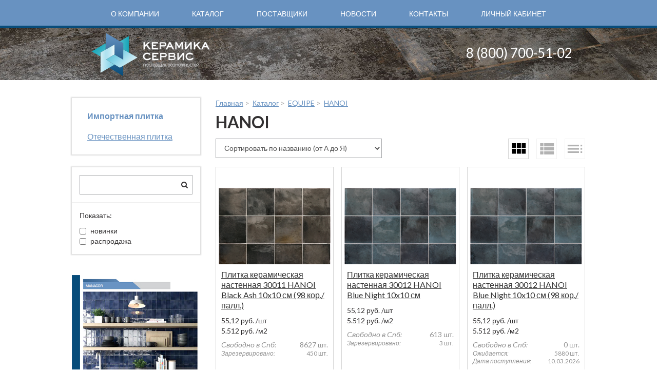

--- FILE ---
content_type: text/html; charset=UTF-8
request_url: https://www.ker-service.ru/catalog/tiles/?SECTION_ID=30376&view=block
body_size: 8816
content:
<!DOCTYPE html>
<html>
<head>
	<meta http-equiv="Content-Type" content="text/html; charset=UTF-8" />
<link href="/bitrix/js/ui/design-tokens/dist/compatibility.css?1666089237439" type="text/css"  rel="stylesheet" />
<link href="/bitrix/js/ui/fonts/opensans/ui.font.opensans.css?16660892372555" type="text/css"  rel="stylesheet" />
<link href="/bitrix/js/main/popup/dist/main.popup.bundle.css?166608930328285" type="text/css"  rel="stylesheet" />
<link href="/bitrix/components/bitrix/system.pagenavigation/templates/modern/style.css?1666089300754" type="text/css"  rel="stylesheet" />
<link href="/local/components/nav/nav.catalog.section/templates/block/style.css?15096330797305" type="text/css"  rel="stylesheet" />
<link href="/local/components/nav/catalog.section/templates/block/style.css?1631634870284" type="text/css"  rel="stylesheet" />
<link href="/local/templates/vjweb_corplite_modern_blue/css/style.css?163163501756572" type="text/css"  data-template-style="true"  rel="stylesheet" />
<link href="/local/templates/vjweb_corplite_modern_blue/css/jquery.fancybox.css?15096330794937" type="text/css"  data-template-style="true"  rel="stylesheet" />
<link href="/local/templates/vjweb_corplite_modern_blue/components/bitrix/menu/top_menu/style.css?1509633079581" type="text/css"  data-template-style="true"  rel="stylesheet" />
<link href="/local/templates/vjweb_corplite_modern_blue/components/bitrix/menu/left_menu/style.css?1509633079581" type="text/css"  data-template-style="true"  rel="stylesheet" />
<link href="/local/components/nav/search.ajax/templates/catalog/style.css?15160099242597" type="text/css"  data-template-style="true"  rel="stylesheet" />
<link href="/local/templates/vjweb_corplite_modern_blue/components/bitrix/news.detail/left_banner/style.css?1509633079155" type="text/css"  data-template-style="true"  rel="stylesheet" />
<script type="text/javascript">if(!window.BX)window.BX={};if(!window.BX.message)window.BX.message=function(mess){if(typeof mess==='object'){for(let i in mess) {BX.message[i]=mess[i];} return true;}};</script>
<script type="text/javascript">(window.BX||top.BX).message({'pull_server_enabled':'N','pull_config_timestamp':'1666089656','pull_guest_mode':'N','pull_guest_user_id':'0'});(window.BX||top.BX).message({'PULL_OLD_REVISION':'Для продолжения корректной работы с сайтом необходимо перезагрузить страницу.'});</script>
<script type="text/javascript">(window.BX||top.BX).message({'JS_CORE_LOADING':'Загрузка...','JS_CORE_NO_DATA':'- Нет данных -','JS_CORE_WINDOW_CLOSE':'Закрыть','JS_CORE_WINDOW_EXPAND':'Развернуть','JS_CORE_WINDOW_NARROW':'Свернуть в окно','JS_CORE_WINDOW_SAVE':'Сохранить','JS_CORE_WINDOW_CANCEL':'Отменить','JS_CORE_WINDOW_CONTINUE':'Продолжить','JS_CORE_H':'ч','JS_CORE_M':'м','JS_CORE_S':'с','JSADM_AI_HIDE_EXTRA':'Скрыть лишние','JSADM_AI_ALL_NOTIF':'Показать все','JSADM_AUTH_REQ':'Требуется авторизация!','JS_CORE_WINDOW_AUTH':'Войти','JS_CORE_IMAGE_FULL':'Полный размер'});</script>

<script type="text/javascript" src="/bitrix/js/main/core/core.js?1686907174488363"></script>

<script>BX.setJSList(['/bitrix/js/main/core/core_ajax.js','/bitrix/js/main/core/core_promise.js','/bitrix/js/main/polyfill/promise/js/promise.js','/bitrix/js/main/loadext/loadext.js','/bitrix/js/main/loadext/extension.js','/bitrix/js/main/polyfill/promise/js/promise.js','/bitrix/js/main/polyfill/find/js/find.js','/bitrix/js/main/polyfill/includes/js/includes.js','/bitrix/js/main/polyfill/matches/js/matches.js','/bitrix/js/ui/polyfill/closest/js/closest.js','/bitrix/js/main/polyfill/fill/main.polyfill.fill.js','/bitrix/js/main/polyfill/find/js/find.js','/bitrix/js/main/polyfill/matches/js/matches.js','/bitrix/js/main/polyfill/core/dist/polyfill.bundle.js','/bitrix/js/main/core/core.js','/bitrix/js/main/polyfill/intersectionobserver/js/intersectionobserver.js','/bitrix/js/main/lazyload/dist/lazyload.bundle.js','/bitrix/js/main/polyfill/core/dist/polyfill.bundle.js','/bitrix/js/main/parambag/dist/parambag.bundle.js']);
BX.setCSSList(['/bitrix/js/main/lazyload/dist/lazyload.bundle.css','/bitrix/js/main/parambag/dist/parambag.bundle.css']);</script>
<script type="text/javascript">(window.BX||top.BX).message({'LANGUAGE_ID':'ru','FORMAT_DATE':'DD.MM.YYYY','FORMAT_DATETIME':'DD.MM.YYYY HH:MI:SS','COOKIE_PREFIX':'BITRIX_SM','SERVER_TZ_OFFSET':'10800','UTF_MODE':'Y','SITE_ID':'jh','SITE_DIR':'/','USER_ID':'','SERVER_TIME':'1769677242','USER_TZ_OFFSET':'0','USER_TZ_AUTO':'Y','bitrix_sessid':'9af3349d11cffbdf554ba077b5afb041'});</script>


<script type="text/javascript" src="/bitrix/js/pull/protobuf/protobuf.js?1666088373274055"></script>
<script type="text/javascript" src="/bitrix/js/pull/protobuf/model.js?166608837370928"></script>
<script type="text/javascript" src="/bitrix/js/main/core/core_promise.js?16660622765220"></script>
<script type="text/javascript" src="/bitrix/js/rest/client/rest.client.js?166608838017414"></script>
<script type="text/javascript" src="/bitrix/js/pull/client/pull.client.js?166608923171092"></script>
<script type="text/javascript" src="/bitrix/js/main/popup/dist/main.popup.bundle.js?1666089271113772"></script>
<script type="text/javascript">BX.setJSList(['/local/templates/vjweb_corplite_modern_blue/js/jquery.min.js','/local/templates/vjweb_corplite_modern_blue/js/webfont.js','/local/templates/vjweb_corplite_modern_blue/js/webflow.0ab006a10.js','/local/templates/vjweb_corplite_modern_blue/js/modernizr-2.7.1.js','/local/templates/vjweb_corplite_modern_blue/js/jquery.fancybox.js','/local/templates/vjweb_corplite_modern_blue/js/vjweb_script.js','/local/templates/vjweb_corplite_modern_blue/js/placeholders.min.js','/local/components/nav/search.ajax/script.js']);</script>


<script type="text/javascript"  src="/bitrix/cache/js/jh/vjweb_corplite_modern_blue/template_3aed8a0b598841e585e8c0a304e16ca3/template_3aed8a0b598841e585e8c0a304e16ca3_v1.js?1751368554317737"></script>
<script type="text/javascript">var _ba = _ba || []; _ba.push(["aid", "7fd5a175634ee08eb18967c4104a3ddd"]); _ba.push(["host", "www.ker-service.ru"]); (function() {var ba = document.createElement("script"); ba.type = "text/javascript"; ba.async = true;ba.src = (document.location.protocol == "https:" ? "https://" : "http://") + "bitrix.info/ba.js";var s = document.getElementsByTagName("script")[0];s.parentNode.insertBefore(ba, s);})();</script>


	<title>Каталог</title>
	<meta name="viewport" content="width=device-width, initial-scale=1">
							<!--[if lte IE 9]><![endif]-->
	<link rel="stylesheet" href="http://fonts.googleapis.com/css?family=Lato:100,100italic,300,300italic,400,400italic,700,700italic,900,900italic">
			<script type="text/javascript">
		WebFont.load({ google: { families: ["Lato:100,100italic,300,300italic,400,400italic,700,700italic,900,900italic"] } });

		$(document).ready(function() {
			$(".fancybox").fancybox();
		});
	</script>
</head>
<body>
<div id="vjweb_form_loading" class="vjweb_hidden vjweb_form_loading"></div>

<div class="top">

<ul class="top_menu">

			<li class="top_menu_item"><a class="top_menu_a"  href="/about/">О компании</a></li>
		
			<li class="top_menu_item"><a class="top_menu_a" href="/catalog/" class="selected">Каталог</a></li>
		
			<li class="top_menu_item"><a class="top_menu_a"  href="/suppliers/">Поставщики</a></li>
		
			<li class="top_menu_item"><a class="top_menu_a"  href="/news/">Новости</a></li>
		
			<li class="top_menu_item"><a class="top_menu_a"  href="/contacts/">Контакты</a></li>
		
			<li class="top_menu_item"><a class="top_menu_a"  href="/personal/">Личный кабинет</a></li>
		

</ul>
 
</div>

<div class="container">
	<div class="top_info">
		<div class="top_left_info"><div class="name_company"><a href="/">
    <img    style="max-height: 86px; margin: -28px 0; max-width: 272px;" 
            src="/local/templates/vjweb_corplite_modern_blue/img/logo_v5.svg"
            />
</a></div></div>
		<div class="top_right_top"><div class="name_company">8 (800) 700-51-02</div></div>
	</div>

	</div>

<div class="body_w">
<div class="w-section container">

	
	<div class="w-clearfix main_content">
		
			<div class="left_menu_block">

<div class="left_menu">
<ul class="left_menu_list">

			<li class="left_menu_li"><a href="/catalog/tiles/" class="left_menu_a active">Импортная плитка</a></li>
		
			<li class="left_menu_li"><a href="/catalog/rutiles/" class="left_menu_a">Отечественная плитка</a></li>
		

</ul>
</div>
<div class="sidebar-block">
    <div id="catalog-filter">
        <div class="filter-block">
            	<div id="title-search">
	<form action="/catalog/search/" id="search-left-form">
		<input id="title-search-input"  type="text" name="q" value=""  autocomplete="off" />&nbsp;
        <i class="fa fa-search" aria-hidden="true"></i>
        	</form>
	</div>
<script>
	BX.ready(function(){
		new JCTitleSearch({
			'AJAX_PAGE' : '/catalog/tiles/?SECTION_ID=30376&amp;view=block',
			'CONTAINER_ID': 'title-search',
			'INPUT_ID': 'title-search-input',
			'MIN_QUERY_LEN': 2
		});
	});
    jQuery(function ($) {
        $('#title-search .fa-search').on("click", function(){
            $("#search-left-form").submit();
        })
    });
</script>
        </div>
        <form class="filter-block ffb-form" action="" method="post" id="group">
	<header>Показать:</header>
	<label><input type="checkbox" name="filter[PROPERTY_ZHIZNENNYY_TSIKL_TOVARA]" value="Новинка" id="chk-new" class="chk-field" >новинки</label>
	<label><input type="checkbox" name="filter[PROPERTY_ZHIZNENNYY_TSIKL_TOVARA]" value="Элиминирование" id="chk-ell" class="chk-field" >распродажа</label>
	<!--label><input type="checkbox" name="filter[!PROPERTY_KHIT_PRODAZH_VALUE]" value="Y" id="chk-hit" class="chk-field" >хиты продаж</label-->
	<input type="hidden" name="filter[set_filter]" value="1">
	
</form>

<script type="text/javascript">
	(function(){
		$('.chk-field').click(function(){

	if ($(this).is(':checked')) {
		 $('#group input:checkbox').not(this).prop('checked', false);
	}
			$('.ffb-form').submit();
		});
	})();
</script>    </div>
</div>
<a  href="/docs/Презентация складская программа 2024.pdf" title= "Каталог"><div class="banner_block" style="background: url('/upload/iblock/1d4/arog03auvofmvditn63kidmt8u5xinlf.jpg');">
    </div>
</a>			</div>
			<div class="w-clearfix inner_txt">
				<div class="bread">
<link href="/bitrix/css/main/font-awesome.css?166605734328777" type="text/css" rel="stylesheet" />
<a class="a_blue" href="/">Главная</a>&nbsp;&gt; &nbsp;<a class="a_blue" href="/catalog/" title="Каталог" itemprop="url">Каталог</a>&nbsp;&gt; &nbsp;<a class="a_blue" href="/catalog/tiles/?SECTION_ID=26113" title="EQUIPE" itemprop="url">EQUIPE</a>&nbsp;&gt; &nbsp;<a class="a_blue" href="/catalog/tiles/?SECTION_ID=30376" title="HANOI" itemprop="url">HANOI</a>				</div>
				<h1 class="h1_notop">HANOI</h1>
		
<div class="w-clearfix sorting_block">
	<div class="w-form soting_select">
		<form id="email-form-3" name="email-form-3" data-name="Email Form 3">
			<select class="w-select" id="field" name="field" onchange="top.location=this.value">
				<option value="?SECTION_ID=30376&sort=NAME&order=ASC"  >Сортировать по названию (от А до Я)</option>
				<option value="?SECTION_ID=30376&sort=NAME&order=DESC"  >Сортировать по названию (от Я до А)</option>
				<option value="?SECTION_ID=30376&sort=CATALOG_PRICE_8&order=ASC"  >Сначала дешевле</option>
				<option value="?SECTION_ID=30376&sort=CATALOG_PRICE_8&order=DESC"  >Сначала дороже</option>
			</select>
		</form>
	</div>

	<div class="type_view "><a href="?SECTION_ID=30376&view=table"><img src="/local/templates/vjweb_corplite_modern_blue/img/ico_table.png"></a></div>
	<div class="type_view "><a href="?SECTION_ID=30376&view=list"><img src="/local/templates/vjweb_corplite_modern_blue/img/ico_list.png"></a></div>
	<div class="type_view active"><a href="?SECTION_ID=30376&view=block"><img src="/local/templates/vjweb_corplite_modern_blue/img/ico_block.png"></a></div>
</div>    <script>
        function GetiCatCurIblock(){
            var iCatCurIblock = ""23"";
            return iCatCurIblock;
        }
    </script>




<div class="w-clearfix catalog_list_block">
	</div>





<div class="w-clearfix catalog_list_block">
			<div class="catalog_item lft_item">
            			                <a href="/catalog/tiles/?SECTION_ID=30376&amp;ELEMENT_ID=180648">
                    <img class="catalog_item_img" src="/upload/iblock/6ed/0urzozlwoddgqqh0zbnpiqqdcejbpiei.png">
                </a>
            
			<div class="catalog_item_txt" style="height:245px;">
				<div class="catalog_item_name">
                    <a class="a_blgrey" href="/catalog/tiles/?SECTION_ID=30376&amp;ELEMENT_ID=180648">
                        Плитка керамическая настенная 30011 HANOI Black Ash 10x10 см (98 кор./палл.)                    </a>
                </div>


		<div class="price-block" style="margin: 10px 0;">
                                                                                
                        <div class="price" data-currency="RUB" data-value="55.12" id="">
                                                            <span class="values_wrapper">
									<span class="price_value">55,12</span><span class="price_currency"> руб.</span>                                </span>
                                                                                                            <span class="price_measure">/шт</span>
                                                                                                                        </div>

                                                                                    
                        <div class="price" data-currency="RUB" data-value="55.12" id="">
                                                            <span class="values_wrapper">
									<span class="price_value">5.512</span><span class="price_currency"> руб.</span>                                </span>
                                                                                                            <span class="price_measure">/м2</span>
                                                                                                                        </div>

                                             </div>



                <ul class="catalog_item_props_ul">

                                            <div class="store-amount-items" title="Количество товара на складах носит информационный характер и не влияет на расчет остатков товара.">
                                                        
                            <div class="store-amount-item">
                                <li class="w-clearfix catalog_item_props_li">
                                    <div class="catalog_item_props_li_name">Свободно в Спб:</div>
                                    <div class="catalog_item_props_li_val">8627 шт.</div>
                                </li>
                                <div class="store-amount-item__additional-info">
                                                                            <li class="w-clearfix catalog_item_props_li">
                                            <div class="catalog_item_props_li_name">Зарезервировано:</div>
                                            <div class="catalog_item_props_li_val">450 шт.</div>
                                        </li>
                                                                                                                                            </div>
                            </div>

                                                    </div>
                                                        </ul>


			</div>

		</div>
			<div class="catalog_item lft_item">
            			                <a href="/catalog/tiles/?SECTION_ID=30376&amp;ELEMENT_ID=176217">
                    <img class="catalog_item_img" src="/upload/iblock/576/7aj003uxciakxxclfuz7l9rce966iqku.png">
                </a>
            
			<div class="catalog_item_txt" style="height:245px;">
				<div class="catalog_item_name">
                    <a class="a_blgrey" href="/catalog/tiles/?SECTION_ID=30376&amp;ELEMENT_ID=176217">
                        Плитка керамическая настенная 30012 HANOI Blue Night 10x10 см                    </a>
                </div>


		<div class="price-block" style="margin: 10px 0;">
                                                                                
                        <div class="price" data-currency="RUB" data-value="55.12" id="">
                                                            <span class="values_wrapper">
									<span class="price_value">55,12</span><span class="price_currency"> руб.</span>                                </span>
                                                                                                            <span class="price_measure">/шт</span>
                                                                                                                        </div>

                                                                                    
                        <div class="price" data-currency="RUB" data-value="55.12" id="">
                                                            <span class="values_wrapper">
									<span class="price_value">5.512</span><span class="price_currency"> руб.</span>                                </span>
                                                                                                            <span class="price_measure">/м2</span>
                                                                                                                        </div>

                                             </div>



                <ul class="catalog_item_props_ul">

                                            <div class="store-amount-items" title="Количество товара на складах носит информационный характер и не влияет на расчет остатков товара.">
                                                        
                            <div class="store-amount-item">
                                <li class="w-clearfix catalog_item_props_li">
                                    <div class="catalog_item_props_li_name">Свободно в Спб:</div>
                                    <div class="catalog_item_props_li_val">613 шт.</div>
                                </li>
                                <div class="store-amount-item__additional-info">
                                                                            <li class="w-clearfix catalog_item_props_li">
                                            <div class="catalog_item_props_li_name">Зарезервировано:</div>
                                            <div class="catalog_item_props_li_val">3 шт.</div>
                                        </li>
                                                                                                                                            </div>
                            </div>

                                                    </div>
                                                        </ul>


			</div>

		</div>
			<div class="catalog_item lft_item">
            			                <a href="/catalog/tiles/?SECTION_ID=30376&amp;ELEMENT_ID=182759">
                    <img class="catalog_item_img" src="/upload/iblock/c98/hhovi14zwnvgnzcv88kbpb39pmamejx0.png">
                </a>
            
			<div class="catalog_item_txt" style="height:245px;">
				<div class="catalog_item_name">
                    <a class="a_blgrey" href="/catalog/tiles/?SECTION_ID=30376&amp;ELEMENT_ID=182759">
                        Плитка керамическая настенная 30012 HANOI Blue Night 10x10 см (98 кор./палл.)                    </a>
                </div>


		<div class="price-block" style="margin: 10px 0;">
                                                                                
                        <div class="price" data-currency="RUB" data-value="55.12" id="">
                                                            <span class="values_wrapper">
									<span class="price_value">55,12</span><span class="price_currency"> руб.</span>                                </span>
                                                                                                            <span class="price_measure">/шт</span>
                                                                                                                        </div>

                                                                                    
                        <div class="price" data-currency="RUB" data-value="55.12" id="">
                                                            <span class="values_wrapper">
									<span class="price_value">5.512</span><span class="price_currency"> руб.</span>                                </span>
                                                                                                            <span class="price_measure">/м2</span>
                                                                                                                        </div>

                                             </div>



                <ul class="catalog_item_props_ul">

                                            <div class="store-amount-items" title="Количество товара на складах носит информационный характер и не влияет на расчет остатков товара.">
                                                        
                            <div class="store-amount-item">
                                <li class="w-clearfix catalog_item_props_li">
                                    <div class="catalog_item_props_li_name">Свободно в Спб:</div>
                                    <div class="catalog_item_props_li_val">0 шт.</div>
                                </li>
                                <div class="store-amount-item__additional-info">
                                                                                                                <li class="w-clearfix catalog_item_props_li">
                                            <div class="catalog_item_props_li_name">Ожидается:</div>
                                            <div class="catalog_item_props_li_val">5880 шт.</div>
                                        </li>
                                                                                                                <li class="w-clearfix catalog_item_props_li">
                                            <div class="catalog_item_props_li_name">Дата поступления:</div>
                                            <div class="catalog_item_props_li_val">10.03.2026 </div>
                                        </li>
                                                                    </div>
                            </div>

                                                    </div>
                                                        </ul>


			</div>

		</div>
			<div class="catalog_item lft_item">
            			                <a href="/catalog/tiles/?SECTION_ID=30376&amp;ELEMENT_ID=181838">
                    <img class="catalog_item_img" src="/upload/iblock/04b/ytvr6nj2v2q7ogtp17jg7e84vbdoqejb.png">
                </a>
            
			<div class="catalog_item_txt" style="height:245px;">
				<div class="catalog_item_name">
                    <a class="a_blgrey" href="/catalog/tiles/?SECTION_ID=30376&amp;ELEMENT_ID=181838">
                        Плитка керамическая настенная 30014 HANOI Wild Olive 10x10 см (98 кор./палл.)                    </a>
                </div>


		<div class="price-block" style="margin: 10px 0;">
                                                                                
                        <div class="price" data-currency="RUB" data-value="55.12" id="">
                                                            <span class="values_wrapper">
									<span class="price_value">55,12</span><span class="price_currency"> руб.</span>                                </span>
                                                                                                            <span class="price_measure">/шт</span>
                                                                                                                        </div>

                                                                                    
                        <div class="price" data-currency="RUB" data-value="55.12" id="">
                                                            <span class="values_wrapper">
									<span class="price_value">5.512</span><span class="price_currency"> руб.</span>                                </span>
                                                                                                            <span class="price_measure">/м2</span>
                                                                                                                        </div>

                                             </div>



                <ul class="catalog_item_props_ul">

                                            <div class="store-amount-items" title="Количество товара на складах носит информационный характер и не влияет на расчет остатков товара.">
                                                        
                            <div class="store-amount-item">
                                <li class="w-clearfix catalog_item_props_li">
                                    <div class="catalog_item_props_li_name">Свободно в Спб:</div>
                                    <div class="catalog_item_props_li_val">54 шт.</div>
                                </li>
                                <div class="store-amount-item__additional-info">
                                                                            <li class="w-clearfix catalog_item_props_li">
                                            <div class="catalog_item_props_li_name">Зарезервировано:</div>
                                            <div class="catalog_item_props_li_val">3 шт.</div>
                                        </li>
                                                                                                                                            </div>
                            </div>

                                                    </div>
                                                        </ul>


			</div>

		</div>
			<div class="catalog_item lft_item">
            			                <a href="/catalog/tiles/?SECTION_ID=30376&amp;ELEMENT_ID=182061">
                    <img class="catalog_item_img" src="/upload/iblock/2e5/0i5vah2s77zej90eq63e35c5a71yjye2.png">
                </a>
            
			<div class="catalog_item_txt" style="height:245px;">
				<div class="catalog_item_name">
                    <a class="a_blgrey" href="/catalog/tiles/?SECTION_ID=30376&amp;ELEMENT_ID=182061">
                        Плитка керамическая настенная 30017 HANOI Sky Blue 10x10 см (98 кор./палл.)                    </a>
                </div>


		<div class="price-block" style="margin: 10px 0;">
                                                                                
                        <div class="price" data-currency="RUB" data-value="55.12" id="">
                                                            <span class="values_wrapper">
									<span class="price_value">55,12</span><span class="price_currency"> руб.</span>                                </span>
                                                                                                            <span class="price_measure">/шт</span>
                                                                                                                        </div>

                                                                                    
                        <div class="price" data-currency="RUB" data-value="55.12" id="">
                                                            <span class="values_wrapper">
									<span class="price_value">5.512</span><span class="price_currency"> руб.</span>                                </span>
                                                                                                            <span class="price_measure">/м2</span>
                                                                                                                        </div>

                                             </div>



                <ul class="catalog_item_props_ul">

                                            <div class="store-amount-items" title="Количество товара на складах носит информационный характер и не влияет на расчет остатков товара.">
                                                        
                            <div class="store-amount-item">
                                <li class="w-clearfix catalog_item_props_li">
                                    <div class="catalog_item_props_li_name">Свободно в Спб:</div>
                                    <div class="catalog_item_props_li_val">3028 шт.</div>
                                </li>
                                <div class="store-amount-item__additional-info">
                                                                            <li class="w-clearfix catalog_item_props_li">
                                            <div class="catalog_item_props_li_name">Зарезервировано:</div>
                                            <div class="catalog_item_props_li_val">3 шт.</div>
                                        </li>
                                                                                                                                            </div>
                            </div>

                                                    </div>
                                                        </ul>


			</div>

		</div>
			<div class="catalog_item lft_item">
            			                <a href="/catalog/tiles/?SECTION_ID=30376&amp;ELEMENT_ID=176229">
                    <img class="catalog_item_img" src="/upload/iblock/2a1/xdaxcmh7u8g0sm19knqmbsgu2u9vhprb.png">
                </a>
            
			<div class="catalog_item_txt" style="height:245px;">
				<div class="catalog_item_name">
                    <a class="a_blgrey" href="/catalog/tiles/?SECTION_ID=30376&amp;ELEMENT_ID=176229">
                        Плитка керамическая настенная 30018 HANOI Burnt Red 10x10 см                    </a>
                </div>


		<div class="price-block" style="margin: 10px 0;">
                                                                                
                        <div class="price" data-currency="RUB" data-value="55.12" id="">
                                                            <span class="values_wrapper">
									<span class="price_value">55,12</span><span class="price_currency"> руб.</span>                                </span>
                                                                                                            <span class="price_measure">/шт</span>
                                                                                                                        </div>

                                                                                    
                        <div class="price" data-currency="RUB" data-value="55.12" id="">
                                                            <span class="values_wrapper">
									<span class="price_value">5.512</span><span class="price_currency"> руб.</span>                                </span>
                                                                                                            <span class="price_measure">/м2</span>
                                                                                                                        </div>

                                             </div>



                <ul class="catalog_item_props_ul">

                                            <div class="store-amount-items" title="Количество товара на складах носит информационный характер и не влияет на расчет остатков товара.">
                                                        
                            <div class="store-amount-item">
                                <li class="w-clearfix catalog_item_props_li">
                                    <div class="catalog_item_props_li_name">Свободно в Спб:</div>
                                    <div class="catalog_item_props_li_val">2 шт.</div>
                                </li>
                                <div class="store-amount-item__additional-info">
                                                                                                                                            </div>
                            </div>

                                                    </div>
                                                        </ul>


			</div>

		</div>
			<div class="catalog_item lft_item">
            			                <a href="/catalog/tiles/?SECTION_ID=30376&amp;ELEMENT_ID=180652">
                    <img class="catalog_item_img" src="/upload/iblock/c68/2mo5ww6cjohqqq9z3kcppspeanth1tgi.png">
                </a>
            
			<div class="catalog_item_txt" style="height:245px;">
				<div class="catalog_item_name">
                    <a class="a_blgrey" href="/catalog/tiles/?SECTION_ID=30376&amp;ELEMENT_ID=180652">
                        Плитка керамическая настенная 30018 HANOI Burnt Red 10x10 см (98 кор./палл.)                    </a>
                </div>


		<div class="price-block" style="margin: 10px 0;">
                                                                                
                        <div class="price" data-currency="RUB" data-value="55.12" id="">
                                                            <span class="values_wrapper">
									<span class="price_value">55,12</span><span class="price_currency"> руб.</span>                                </span>
                                                                                                            <span class="price_measure">/шт</span>
                                                                                                                        </div>

                                                                                    
                        <div class="price" data-currency="RUB" data-value="55.12" id="">
                                                            <span class="values_wrapper">
									<span class="price_value">5.512</span><span class="price_currency"> руб.</span>                                </span>
                                                                                                            <span class="price_measure">/м2</span>
                                                                                                                        </div>

                                             </div>



                <ul class="catalog_item_props_ul">

                                            <div class="store-amount-items" title="Количество товара на складах носит информационный характер и не влияет на расчет остатков товара.">
                                                        
                            <div class="store-amount-item">
                                <li class="w-clearfix catalog_item_props_li">
                                    <div class="catalog_item_props_li_name">Свободно в Спб:</div>
                                    <div class="catalog_item_props_li_val">268 шт.</div>
                                </li>
                                <div class="store-amount-item__additional-info">
                                                                                                                <li class="w-clearfix catalog_item_props_li">
                                            <div class="catalog_item_props_li_name">Ожидается:</div>
                                            <div class="catalog_item_props_li_val">5880 шт.</div>
                                        </li>
                                                                                                                <li class="w-clearfix catalog_item_props_li">
                                            <div class="catalog_item_props_li_name">Дата поступления:</div>
                                            <div class="catalog_item_props_li_val">10.03.2026 </div>
                                        </li>
                                                                    </div>
                            </div>

                                                    </div>
                                                        </ul>


			</div>

		</div>
			<div class="catalog_item lft_item">
            			                <a href="/catalog/tiles/?SECTION_ID=30376&amp;ELEMENT_ID=176230">
                    <img class="catalog_item_img" src="/upload/iblock/aba/jwpgyw3ixmeynsywz1ec1g70877tra5f.png">
                </a>
            
			<div class="catalog_item_txt" style="height:245px;">
				<div class="catalog_item_name">
                    <a class="a_blgrey" href="/catalog/tiles/?SECTION_ID=30376&amp;ELEMENT_ID=176230">
                        Плитка керамическая настенная 30022 HANOI ARCO Black Ash 10x10 см                    </a>
                </div>


		<div class="price-block" style="margin: 10px 0;">
                                                                                
                        <div class="price" data-currency="RUB" data-value="64.48" id="">
                                                            <span class="values_wrapper">
									<span class="price_value">64,48</span><span class="price_currency"> руб.</span>                                </span>
                                                                                                            <span class="price_measure">/шт</span>
                                                                                                                        </div>

                                                                                    
                        <div class="price" data-currency="RUB" data-value="64.48" id="">
                                                            <span class="values_wrapper">
									<span class="price_value">6.448</span><span class="price_currency"> руб.</span>                                </span>
                                                                                                            <span class="price_measure">/м2</span>
                                                                                                                        </div>

                                             </div>



                <ul class="catalog_item_props_ul">

                                            <div class="store-amount-items" title="Количество товара на складах носит информационный характер и не влияет на расчет остатков товара.">
                                                        
                            <div class="store-amount-item">
                                <li class="w-clearfix catalog_item_props_li">
                                    <div class="catalog_item_props_li_name">Свободно в Спб:</div>
                                    <div class="catalog_item_props_li_val">3577 шт.</div>
                                </li>
                                <div class="store-amount-item__additional-info">
                                                                                                                                            </div>
                            </div>

                                                    </div>
                                                        </ul>


			</div>

		</div>
			<div class="catalog_item lft_item">
            			                <a href="/catalog/tiles/?SECTION_ID=30376&amp;ELEMENT_ID=176231">
                    <img class="catalog_item_img" src="/upload/iblock/743/trmy7a62w5s7iox2k7m4e2zpinyrfjgo.png">
                </a>
            
			<div class="catalog_item_txt" style="height:245px;">
				<div class="catalog_item_name">
                    <a class="a_blgrey" href="/catalog/tiles/?SECTION_ID=30376&amp;ELEMENT_ID=176231">
                        Плитка керамическая настенная 30023 HANOI ARCO Blue Night 10x10 см                    </a>
                </div>


		<div class="price-block" style="margin: 10px 0;">
                                                                                
                        <div class="price" data-currency="RUB" data-value="64.48" id="">
                                                            <span class="values_wrapper">
									<span class="price_value">64,48</span><span class="price_currency"> руб.</span>                                </span>
                                                                                                            <span class="price_measure">/шт</span>
                                                                                                                        </div>

                                                                                    
                        <div class="price" data-currency="RUB" data-value="64.48" id="">
                                                            <span class="values_wrapper">
									<span class="price_value">6.448</span><span class="price_currency"> руб.</span>                                </span>
                                                                                                            <span class="price_measure">/м2</span>
                                                                                                                        </div>

                                             </div>



                <ul class="catalog_item_props_ul">

                                            <div class="store-amount-items" title="Количество товара на складах носит информационный характер и не влияет на расчет остатков товара.">
                                                        
                            <div class="store-amount-item">
                                <li class="w-clearfix catalog_item_props_li">
                                    <div class="catalog_item_props_li_name">Свободно в Спб:</div>
                                    <div class="catalog_item_props_li_val">0 шт.</div>
                                </li>
                                <div class="store-amount-item__additional-info">
                                                                                                                                            </div>
                            </div>

                                                    </div>
                                                        </ul>


			</div>

		</div>
			<div class="catalog_item lft_item">
            			                <a href="/catalog/tiles/?SECTION_ID=30376&amp;ELEMENT_ID=176232">
                    <img class="catalog_item_img" src="/upload/iblock/f94/44q3tbaj40wynpkbdl8nyb8qlaun2w1m.png">
                </a>
            
			<div class="catalog_item_txt" style="height:245px;">
				<div class="catalog_item_name">
                    <a class="a_blgrey" href="/catalog/tiles/?SECTION_ID=30376&amp;ELEMENT_ID=176232">
                        Плитка керамическая настенная 30025 HANOI ARCO Wild Olive 10x10 см                    </a>
                </div>


		<div class="price-block" style="margin: 10px 0;">
                                                                                
                        <div class="price" data-currency="RUB" data-value="64.48" id="">
                                                            <span class="values_wrapper">
									<span class="price_value">64,48</span><span class="price_currency"> руб.</span>                                </span>
                                                                                                            <span class="price_measure">/шт</span>
                                                                                                                        </div>

                                                                                    
                        <div class="price" data-currency="RUB" data-value="64.48" id="">
                                                            <span class="values_wrapper">
									<span class="price_value">6.448</span><span class="price_currency"> руб.</span>                                </span>
                                                                                                            <span class="price_measure">/м2</span>
                                                                                                                        </div>

                                             </div>



                <ul class="catalog_item_props_ul">

                                            <div class="store-amount-items" title="Количество товара на складах носит информационный характер и не влияет на расчет остатков товара.">
                                                        
                            <div class="store-amount-item">
                                <li class="w-clearfix catalog_item_props_li">
                                    <div class="catalog_item_props_li_name">Свободно в Спб:</div>
                                    <div class="catalog_item_props_li_val">2084 шт.</div>
                                </li>
                                <div class="store-amount-item__additional-info">
                                                                                                                                            </div>
                            </div>

                                                    </div>
                                                        </ul>


			</div>

		</div>
			<div class="catalog_item lft_item">
            			                <a href="/catalog/tiles/?SECTION_ID=30376&amp;ELEMENT_ID=176233">
                    <img class="catalog_item_img" src="/upload/iblock/e81/3gyxm981c4nar7bfsxghoa08qphothzs.png">
                </a>
            
			<div class="catalog_item_txt" style="height:245px;">
				<div class="catalog_item_name">
                    <a class="a_blgrey" href="/catalog/tiles/?SECTION_ID=30376&amp;ELEMENT_ID=176233">
                        Плитка керамическая настенная 30028 HANOI ARCO Sky Blue 10x10 см                    </a>
                </div>


		<div class="price-block" style="margin: 10px 0;">
                                                                                
                        <div class="price" data-currency="RUB" data-value="64.48" id="">
                                                            <span class="values_wrapper">
									<span class="price_value">64,48</span><span class="price_currency"> руб.</span>                                </span>
                                                                                                            <span class="price_measure">/шт</span>
                                                                                                                        </div>

                                                                                    
                        <div class="price" data-currency="RUB" data-value="64.48" id="">
                                                            <span class="values_wrapper">
									<span class="price_value">6.448</span><span class="price_currency"> руб.</span>                                </span>
                                                                                                            <span class="price_measure">/м2</span>
                                                                                                                        </div>

                                             </div>



                <ul class="catalog_item_props_ul">

                                            <div class="store-amount-items" title="Количество товара на складах носит информационный характер и не влияет на расчет остатков товара.">
                                                        
                            <div class="store-amount-item">
                                <li class="w-clearfix catalog_item_props_li">
                                    <div class="catalog_item_props_li_name">Свободно в Спб:</div>
                                    <div class="catalog_item_props_li_val">3519 шт.</div>
                                </li>
                                <div class="store-amount-item__additional-info">
                                                                                                                                            </div>
                            </div>

                                                    </div>
                                                        </ul>


			</div>

		</div>
			<div class="catalog_item lft_item">
            			                <a href="/catalog/tiles/?SECTION_ID=30376&amp;ELEMENT_ID=182010">
                    <img class="catalog_item_img" src="/upload/iblock/321/1ihleols1r1mf0qg0ni8v5wasktbk0q3.png">
                </a>
            
			<div class="catalog_item_txt" style="height:245px;">
				<div class="catalog_item_name">
                    <a class="a_blgrey" href="/catalog/tiles/?SECTION_ID=30376&amp;ELEMENT_ID=182010">
                        Плитка керамическая настенная 30029 HANOI ARCO Burnt Red 10x10 см (98 кор./палл.)                    </a>
                </div>


		<div class="price-block" style="margin: 10px 0;">
                                                                                
                        <div class="price" data-currency="RUB" data-value="64.48" id="">
                                                            <span class="values_wrapper">
									<span class="price_value">64,48</span><span class="price_currency"> руб.</span>                                </span>
                                                                                                            <span class="price_measure">/шт</span>
                                                                                                                        </div>

                                                                                    
                        <div class="price" data-currency="RUB" data-value="64.48" id="">
                                                            <span class="values_wrapper">
									<span class="price_value">6.448</span><span class="price_currency"> руб.</span>                                </span>
                                                                                                            <span class="price_measure">/м2</span>
                                                                                                                        </div>

                                             </div>



                <ul class="catalog_item_props_ul">

                                            <div class="store-amount-items" title="Количество товара на складах носит информационный характер и не влияет на расчет остатков товара.">
                                                        
                            <div class="store-amount-item">
                                <li class="w-clearfix catalog_item_props_li">
                                    <div class="catalog_item_props_li_name">Свободно в Спб:</div>
                                    <div class="catalog_item_props_li_val">5132 шт.</div>
                                </li>
                                <div class="store-amount-item__additional-info">
                                                                                                                                            </div>
                            </div>

                                                    </div>
                                                        </ul>


			</div>

		</div>
	</div>
<p></p>					</div>
		
		</div>

	</div>

</div>

<div class="footer_menu_bg">

<ul class="top_menu">

			<li class="top_menu_item"><a class="top_menu_a"  href="/about/">О компании</a></li>
		
			<li class="top_menu_item"><a class="top_menu_a" href="/catalog/" class="selected">Каталог</a></li>
		
			<li class="top_menu_item"><a class="top_menu_a"  href="/suppliers/">Поставщики</a></li>
		
			<li class="top_menu_item"><a class="top_menu_a"  href="/news/">Новости</a></li>
		
			<li class="top_menu_item"><a class="top_menu_a"  href="/contacts/">Контакты</a></li>
		
			<li class="top_menu_item"><a class="top_menu_a"  href="/personal/">Личный кабинет</a></li>
		

</ul>
</div>
<div class="footer">
	<div class="w-clearfix footer_content">
		<div class="footer_copyrights">
			<br>
			<div class="footer-row">
	<div class="footer-col">
		<table>
		<tbody>
		<tr>
			<td>
 <b>Санкт-Петербург,&nbsp;</b><br>
				 5-я линия В.О., д. 34, литера А,&nbsp;пом. 2Н<br>
				 8 (812) 385-17-54
			</td>
			<td style="padding-left:20px">
				 &nbsp;Телефон для региональных клиентов (звонок бесплатный):<br>
				 &nbsp;8&nbsp;(800) 700-5102<br>
			</td>
		</tr>
		</tbody>
		</table>
	</div>
	<div class="footer-col">
		<div class="footer-social-network-block">
			<div class="footer-social-network-title">
				 <!--Это здесь не для красоты. Заходите <br>
				и подписывайтесь!--> <!--Мы в соц. сетях. Заходите <br>
				и подписывайтесь!--> Присоединяйтесь к нам<br>
				 в социальных сетях:
			</div>
			<div class="footer-social-network-items">
 <a href="https://www.youtube.com/channel/UCGALQei6yiyBMCMJHe7FKtQ" target="_blank" class="footer-social-network-item" title="Наш YouTube канал"> <img alt="Иконка YouTube" src="/local/templates/vjweb_corplite_modern_blue/img/youtube-icon.png"></a>&nbsp;&nbsp;&nbsp;&nbsp;<a href="https://t.me/ker_service"><img width="35" alt="Наш Телеграм канал" src="/upload/medialibrary/e69/e69b47a460d6d6fd83def5f6c1ead6f3.png" height="35" title="Наш Телеграм канал"></a>
			</div>
		</div>
	</div>
</div>
 <br>		</div>
	</div>
</div>


<div style="display: none;">
سكس يوم الدخلة <a href="https://www.pornoarabsex.com/" title="pornoarabsex.com نيك مصرية جميلة">pornoarabsex.com</a> سكس جيش
blacklist mpl <a href="https://www.teleseryeepisodes.com/" title="teleseryeepisodes.com naguguluhan ako">teleseryeepisodes.com</a> maria clara at ibarra full episode 104
xnxx mobi <a href="https://bravosex.mobi" rel="dofollow" target="_self" title="bravosex.mobi">bravosex.mobi</a> hindi sexi movies
sex with chachi <a href="https://pornvideoq.mobi" rel="dofollow" target="_self" title="pornvideoq.mobi">pornvideoq.mobi</a> indian ful sex
bihari sexy video download <a href="https://justporno.me" rel="dofollow" target="_self" title="justporno.me hq anime porn">justporno.me</a> forest fuck
</div>
<div style="display: none;">
telugu heroine sex videos <a href="https://indiansexbar.mobi/" rel="dofollow" title="indiansexbar.mobi">indiansexbar.mobi</a> sex kitchen video
kannada village girls sex videos <a href="https://pornolabaporn.mobi" rel="dofollow" target="_self">pornolabaporn.mobi</a> simple mehndi for legs
افلام نيك فشخ <a href="https://www.teentubeonline.com/">teentubeonline.com</a> نيك بنت محجبة
xxxgame <a href="https://porntubemovs.info" target="_blank" title="porntubemovs.info">porntubemovs.info</a> redtubexxx
www xxvidoe com <a href="https://shemaleporntrends.com" target="_self" title="shemaleporntrends.com fuck tube porn video">shemaleporntrends.com</a> sonarika bhadoriya hot pics
</div>
<div style="display: none;">
delhi metro sex <a href="https://pornoko.net" rel="dofollow" target="_self" title="pornoko.net video hq porn">pornoko.net</a> hindi audio xvideo
زبر في كس <a href="https://www.porndot.info/" target="_blank" title="porndot.info فيلم نيك مصرى">porndot.info</a> قصص محارم سكس
beeg dad <a href="https://mojoporntube.net" rel="dofollow" target="_blank">mojoporntube.net</a> 16 honey sex
سكس حونت <a href="https://pornfixy.com/" rel="dofollow" target="_self" title="pornfixy.com">pornfixy.com</a> سكس سمنة
live webcam squirt <a href="https://liveporncams.org/" target="_blank" title="liveporncams.org">liveporncams.org</a> kandysexxyy
</div>

</body>
</html>

--- FILE ---
content_type: text/css
request_url: https://www.ker-service.ru/local/components/nav/catalog.section/templates/block/style.css?1631634870284
body_size: 26
content:

.store-amount-item{
    margin-bottom: 10px;
}

.store-amount-item .catalog_item_props_li{
    margin-bottom: 3px;
}

.store-amount-item__additional-info{
    font-size: 12px;
}

.store-amount-item .store-amount-item__additional-info .catalog_item_props_li{
    margin-bottom: 1px;
}

--- FILE ---
content_type: text/css
request_url: https://www.ker-service.ru/local/templates/vjweb_corplite_modern_blue/css/style.css?163163501756572
body_size: 15406
content:
/* Generated on: Wed Jul 15 2015 14:11:44 GMT+0000 (UTC) */
/* ==========================================================================
   normalize.css v2.0.1, along with Webflow base CSS | MIT License | git.io/normalize
   ========================================================================== */
/*! normalize.css v3.0.2 | MIT License | git.io/normalize */html{font-family:sans-serif;-ms-text-size-adjust:100%;-webkit-text-size-adjust:100%}body{margin:0}article,aside,details,figcaption,figure,footer,header,hgroup,main,menu,nav,section,summary{display:block}audio,canvas,progress,video{display:inline-block;vertical-align:baseline}audio:not([controls]){display:none;height:0}[hidden],template{display:none}a{background-color:transparent}a:active,a:hover{outline:0}abbr[title]{border-bottom:1px dotted}b,strong{font-weight:bold}dfn{font-style:italic}h1{font-size:2em;margin:.67em 0}mark{background:#ff0;color:#000}small{font-size:80%}sub,sup{font-size:75%;line-height:0;position:relative;vertical-align:baseline}sup{top:-0.5em}sub{bottom:-0.25em}img{border:0}svg:not(:root){overflow:hidden}figure{margin:1em 40px}hr{-moz-box-sizing:content-box;box-sizing:content-box;height:0}pre{overflow:auto}code,kbd,pre,samp{font-family:monospace,monospace;font-size:1em}button,input,optgroup,select,textarea{color:inherit;font:inherit;margin:0}button{overflow:visible}button,select{text-transform:none}button,html input[type="button"],input[type="reset"],input[type="submit"]{-webkit-appearance:button;cursor:pointer}button[disabled],html input[disabled]{cursor:default}button::-moz-focus-inner,input::-moz-focus-inner{border:0;padding:0}input{line-height:normal}input[type="checkbox"],input[type="radio"]{box-sizing:border-box;padding:0}input[type="number"]::-webkit-inner-spin-button,input[type="number"]::-webkit-outer-spin-button{height:auto}input[type="search"]{-webkit-appearance:textfield;-moz-box-sizing:content-box;-webkit-box-sizing:content-box;box-sizing:content-box}input[type="search"]::-webkit-search-cancel-button,input[type="search"]::-webkit-search-decoration{-webkit-appearance:none}fieldset{border:1px solid #c0c0c0;margin:0 2px;padding:.35em .625em .75em}legend{border:0;padding:0}textarea{overflow:auto}optgroup{font-weight:bold}table{border-collapse:collapse;border-spacing:0}td,th{padding:0}

/* ==========================================================================
   Start of base Webflow CSS - If you're looking for some ultra-clean CSS, skip the boilerplate and see the unminified code below.
   ========================================================================== */
@font-face{font-family:'webflow-icons';src:url([data-uri]) format('truetype'),url([data-uri]) format('woff');font-weight:normal;font-style:normal}[class^="w-icon-"],[class*=" w-icon-"]{font-family:'webflow-icons';speak:none;font-style:normal;font-weight:normal;font-variant:normal;text-transform:none;line-height:1;-webkit-font-smoothing:antialiased;-moz-osx-font-smoothing:grayscale}.w-icon-slider-right:before{content:"\e600"}.w-icon-slider-left:before{content:"\e601"}.w-icon-nav-menu:before{content:"\e602"}.w-icon-arrow-down:before,.w-icon-dropdown-toggle:before{content:"\e603"}*{-webkit-box-sizing:border-box;-moz-box-sizing:border-box;box-sizing:border-box}html{height:100%}body{margin:0;min-height:100%;background-color:#fff;color:#333}img{max-width:100%;vertical-align:middle;display:inline-block}html.w-mod-touch *{background-attachment:scroll !important}a:focus{outline:0}.w-block{display:block}.w-inline-block{max-width:100%;display:inline-block}.w-clearfix:before,.w-clearfix:after{content:" ";display:table}.w-clearfix:after{clear:both}.w-hidden{display:none}html[data-w-dynpage] [data-w-cloak]{color:transparent !important}h1,h2,h3,h4,h5,h6{margin:0}p{margin:0}blockquote{margin:0}ul,ol{margin-top:0;margin-bottom:0}.w-list-unstyled{padding-left:0;list-style:none}.w-embed:before,.w-embed:after{content:" ";display:table}.w-embed:after{clear:both}.w-video{width:100%;position:relative;padding:0}.w-video iframe,.w-video object,.w-video embed{position:absolute;top:0;left:0;width:100%;height:100%}fieldset{padding:0;margin:0;border:0}button,html input[type="button"],input[type="reset"],input[type="submit"]{cursor:pointer;-webkit-appearance:button}.w-form{margin:0 0 15px}.w-form-done{display:none;padding:10px;background-color:#ddd}.w-form-fail{display:none;margin-top:10px;padding:10px;background-color:#ffdede}label{display:block;margin-bottom:5px;font-weight:bold}.w-input,.w-select{display:block;width:100%;height:38px;padding:8px 12px;margin-bottom:10px;font-size:14px;line-height:1.42857143;color:#555;vertical-align:middle;background-color:#fff;border:1px solid #a6a8ab}.w-input:-moz-placeholder,.w-select:-moz-placeholder{color:#999}.w-input::-moz-placeholder,.w-select::-moz-placeholder{color:#999;opacity:1}.w-input:-ms-input-placeholder,.w-select:-ms-input-placeholder{color:#999}.w-input::-webkit-input-placeholder,.w-select::-webkit-input-placeholder{color:#999}.w-input:focus,.w-select:focus{border-color:#16a5b6;outline:0}.w-input[disabled],.w-select[disabled],.w-input[readonly],.w-select[readonly],fieldset[disabled] .w-input,fieldset[disabled] .w-select{cursor:not-allowed;background-color:#eee}textarea.w-input,textarea.w-select{height:auto}.w-select[multiple]{height:auto}.w-button{display:inline-block;padding:12px;background-color:black;color:white;border:0;line-height:inherit}.w-form-label{display:inline-block;cursor:pointer;font-weight:normal;margin-bottom:0}.w-checkbox,.w-radio{display:block;margin-bottom:5px;padding-left:20px}.w-checkbox:before,.w-radio:before,.w-checkbox:after,.w-radio:after{content:" ";display:table}.w-checkbox:after,.w-radio:after{clear:both}.w-checkbox-input,.w-radio-input{margin:4px 0 0;margin-top:1px \9;line-height:normal;float:left;margin-left:-20px}.w-radio-input{margin-top:3px}.w-container{margin-left:auto;margin-right:auto;max-width:940px}.w-container:before,.w-container:after{content:" ";display:table}.w-container:after{clear:both}.w-container .w-row{margin-left:-10px;margin-right:-10px}.w-row:before,.w-row:after{content:" ";display:table}.w-row:after{clear:both}.w-row .w-row{margin-left:0;margin-right:0}.w-col{position:relative;float:left;width:100%;min-height:1px;padding-left:10px;padding-right:10px}.w-col .w-col{padding-left:0;padding-right:0}.w-col-1{width:8.33333333%}.w-col-2{width:16.66666667%}.w-col-3{width:25%}.w-col-4{width:33.33333333%}.w-col-5{width:41.66666667%}.w-col-6{width:50%}.w-col-7{width:58.33333333%}.w-col-8{width:66.66666667%}.w-col-9{width:75%}.w-col-10{width:83.33333333%}.w-col-11{width:91.66666667%}.w-col-12{width:100%}.w-col-push-1{left:8.33333333%}.w-col-push-2{left:16.66666667%}.w-col-push-3{left:25%}.w-col-push-4{left:33.33333333%}.w-col-push-5{left:41.66666667%}.w-col-push-6{left:50%}.w-col-push-7{left:58.33333333%}.w-col-push-8{left:66.66666667%}.w-col-push-9{left:75%}.w-col-push-10{left:83.33333333%}.w-col-push-11{left:91.66666667%}.w-col-pull-1{right:8.33333333%}.w-col-pull-2{right:16.66666667%}.w-col-pull-3{right:25%}.w-col-pull-4{right:33.33333333%}.w-col-pull-5{right:41.66666667%}.w-col-pull-6{right:50%}.w-col-pull-7{right:58.33333333%}.w-col-pull-8{right:66.66666667%}.w-col-pull-9{right:75%}.w-col-pull-10{right:83.33333333%}.w-col-pull-11{right:91.66666667%}.w-col-offset-1{margin-left:8.33333333%}.w-col-offset-2{margin-left:16.66666667%}.w-col-offset-3{margin-left:25%}.w-col-offset-4{margin-left:33.33333333%}.w-col-offset-5{margin-left:41.66666667%}.w-col-offset-6{margin-left:50%}.w-col-offset-7{margin-left:58.33333333%}.w-col-offset-8{margin-left:66.66666667%}.w-col-offset-9{margin-left:75%}.w-col-offset-10{margin-left:83.33333333%}.w-col-offset-11{margin-left:91.66666667%}.w-hidden-main{display:none !important}@media screen and (max-width:991px){.w-container{max-width:728px}.w-hidden-main{display:inherit !important}.w-hidden-medium{display:none !important}.w-col-medium-1{width:8.33333333%}.w-col-medium-2{width:16.66666667%}.w-col-medium-3{width:25%}.w-col-medium-4{width:33.33333333%}.w-col-medium-5{width:41.66666667%}.w-col-medium-6{width:50%}.w-col-medium-7{width:58.33333333%}.w-col-medium-8{width:66.66666667%}.w-col-medium-9{width:75%}.w-col-medium-10{width:83.33333333%}.w-col-medium-11{width:91.66666667%}.w-col-medium-12{width:100%}.w-col-medium-push-1{left:8.33333333%}.w-col-medium-push-2{left:16.66666667%}.w-col-medium-push-3{left:25%}.w-col-medium-push-4{left:33.33333333%}.w-col-medium-push-5{left:41.66666667%}.w-col-medium-push-6{left:50%}.w-col-medium-push-7{left:58.33333333%}.w-col-medium-push-8{left:66.66666667%}.w-col-medium-push-9{left:75%}.w-col-medium-push-10{left:83.33333333%}.w-col-medium-push-11{left:91.66666667%}.w-col-medium-pull-1{right:8.33333333%}.w-col-medium-pull-2{right:16.66666667%}.w-col-medium-pull-3{right:25%}.w-col-medium-pull-4{right:33.33333333%}.w-col-medium-pull-5{right:41.66666667%}.w-col-medium-pull-6{right:50%}.w-col-medium-pull-7{right:58.33333333%}.w-col-medium-pull-8{right:66.66666667%}.w-col-medium-pull-9{right:75%}.w-col-medium-pull-10{right:83.33333333%}.w-col-medium-pull-11{right:91.66666667%}.w-col-medium-offset-1{margin-left:8.33333333%}.w-col-medium-offset-2{margin-left:16.66666667%}.w-col-medium-offset-3{margin-left:25%}.w-col-medium-offset-4{margin-left:33.33333333%}.w-col-medium-offset-5{margin-left:41.66666667%}.w-col-medium-offset-6{margin-left:50%}.w-col-medium-offset-7{margin-left:58.33333333%}.w-col-medium-offset-8{margin-left:66.66666667%}.w-col-medium-offset-9{margin-left:75%}.w-col-medium-offset-10{margin-left:83.33333333%}.w-col-medium-offset-11{margin-left:91.66666667%}.w-col-stack{width:100%;left:auto;right:auto}}@media screen and (max-width:767px){.w-hidden-main{display:inherit !important}.w-hidden-medium{display:inherit !important}.w-hidden-small{display:none !important}.w-row,.w-container .w-row{margin-left:0;margin-right:0}.w-col{width:100%;left:auto;right:auto}.w-col-small-1{width:8.33333333%}.w-col-small-2{width:16.66666667%}.w-col-small-3{width:25%}.w-col-small-4{width:33.33333333%}.w-col-small-5{width:41.66666667%}.w-col-small-6{width:50%}.w-col-small-7{width:58.33333333%}.w-col-small-8{width:66.66666667%}.w-col-small-9{width:75%}.w-col-small-10{width:83.33333333%}.w-col-small-11{width:91.66666667%}.w-col-small-12{width:100%}.w-col-small-push-1{left:8.33333333%}.w-col-small-push-2{left:16.66666667%}.w-col-small-push-3{left:25%}.w-col-small-push-4{left:33.33333333%}.w-col-small-push-5{left:41.66666667%}.w-col-small-push-6{left:50%}.w-col-small-push-7{left:58.33333333%}.w-col-small-push-8{left:66.66666667%}.w-col-small-push-9{left:75%}.w-col-small-push-10{left:83.33333333%}.w-col-small-push-11{left:91.66666667%}.w-col-small-pull-1{right:8.33333333%}.w-col-small-pull-2{right:16.66666667%}.w-col-small-pull-3{right:25%}.w-col-small-pull-4{right:33.33333333%}.w-col-small-pull-5{right:41.66666667%}.w-col-small-pull-6{right:50%}.w-col-small-pull-7{right:58.33333333%}.w-col-small-pull-8{right:66.66666667%}.w-col-small-pull-9{right:75%}.w-col-small-pull-10{right:83.33333333%}.w-col-small-pull-11{right:91.66666667%}.w-col-small-offset-1{margin-left:8.33333333%}.w-col-small-offset-2{margin-left:16.66666667%}.w-col-small-offset-3{margin-left:25%}.w-col-small-offset-4{margin-left:33.33333333%}.w-col-small-offset-5{margin-left:41.66666667%}.w-col-small-offset-6{margin-left:50%}.w-col-small-offset-7{margin-left:58.33333333%}.w-col-small-offset-8{margin-left:66.66666667%}.w-col-small-offset-9{margin-left:75%}.w-col-small-offset-10{margin-left:83.33333333%}.w-col-small-offset-11{margin-left:91.66666667%}}@media screen and (max-width:479px){.w-container{max-width:none}.w-hidden-main{display:inherit !important}.w-hidden-medium{display:inherit !important}.w-hidden-small{display:inherit !important}.w-hidden-tiny{display:none !important}.w-col{width:100%}.w-col-tiny-1{width:8.33333333%}.w-col-tiny-2{width:16.66666667%}.w-col-tiny-3{width:25%}.w-col-tiny-4{width:33.33333333%}.w-col-tiny-5{width:41.66666667%}.w-col-tiny-6{width:50%}.w-col-tiny-7{width:58.33333333%}.w-col-tiny-8{width:66.66666667%}.w-col-tiny-9{width:75%}.w-col-tiny-10{width:83.33333333%}.w-col-tiny-11{width:91.66666667%}.w-col-tiny-12{width:100%}.w-col-tiny-push-1{left:8.33333333%}.w-col-tiny-push-2{left:16.66666667%}.w-col-tiny-push-3{left:25%}.w-col-tiny-push-4{left:33.33333333%}.w-col-tiny-push-5{left:41.66666667%}.w-col-tiny-push-6{left:50%}.w-col-tiny-push-7{left:58.33333333%}.w-col-tiny-push-8{left:66.66666667%}.w-col-tiny-push-9{left:75%}.w-col-tiny-push-10{left:83.33333333%}.w-col-tiny-push-11{left:91.66666667%}.w-col-tiny-pull-1{right:8.33333333%}.w-col-tiny-pull-2{right:16.66666667%}.w-col-tiny-pull-3{right:25%}.w-col-tiny-pull-4{right:33.33333333%}.w-col-tiny-pull-5{right:41.66666667%}.w-col-tiny-pull-6{right:50%}.w-col-tiny-pull-7{right:58.33333333%}.w-col-tiny-pull-8{right:66.66666667%}.w-col-tiny-pull-9{right:75%}.w-col-tiny-pull-10{right:83.33333333%}.w-col-tiny-pull-11{right:91.66666667%}.w-col-tiny-offset-1{margin-left:8.33333333%}.w-col-tiny-offset-2{margin-left:16.66666667%}.w-col-tiny-offset-3{margin-left:25%}.w-col-tiny-offset-4{margin-left:33.33333333%}.w-col-tiny-offset-5{margin-left:41.66666667%}.w-col-tiny-offset-6{margin-left:50%}.w-col-tiny-offset-7{margin-left:58.33333333%}.w-col-tiny-offset-8{margin-left:66.66666667%}.w-col-tiny-offset-9{margin-left:75%}.w-col-tiny-offset-10{margin-left:83.33333333%}.w-col-tiny-offset-11{margin-left:91.66666667%}}.w-widget{position:relative}.w-widget-map{width:100%;height:400px}.w-widget-map label{width:auto;display:inline}.w-widget-map img{max-width:inherit}.w-widget-map .gm-style-iw{width:90% !important;height:auto !important;top:7px !important;left:6% !important;display:inline;text-align:center;overflow:hidden}.w-widget-map .gm-style-iw+div{display:none}.w-widget-twitter{overflow:hidden}.w-widget-gplus{overflow:hidden}.w-slider{position:relative;height:300px;text-align:center;background:rgba(153,153,153,0.5);clear:both;-webkit-tap-highlight-color:rgba(0,0,0,0);tap-highlight-color:rgba(0,0,0,0)}.w-slider-mask{position:relative;display:block;overflow:hidden;z-index:1;left:0;right:0;height:100%;white-space:nowrap}.w-slide{position:relative;display:inline-block;vertical-align:top;width:100%;height:100%;white-space:normal;text-align:left}.w-slider-nav{position:absolute;z-index:2;top:auto;right:0;bottom:0;left:0;margin:auto;padding-top:10px;height:40px;text-align:center;-webkit-tap-highlight-color:rgba(0,0,0,0);tap-highlight-color:rgba(0,0,0,0)}.w-slider-nav.w-round>div{-webkit-border-radius:100%;-webkit-background-clip:padding-box;-moz-border-radius:100%;-moz-background-clip:padding;border-radius:100%;background-clip:padding-box}.w-slider-nav.w-num>div{width:auto;height:auto;padding:.2em .5em;font-size:inherit;line-height:inherit}.w-slider-nav.w-shadow>div{-webkit-box-shadow:0 0 3px rgba(51, 51, 51, 0.4);-moz-box-shadow:0 0 3px rgba(51, 51, 51, 0.4);box-shadow:0 0 3px rgba(51, 51, 51, 0.4)}.w-slider-nav-invert{color:#fff}.w-slider-nav-invert>div{background-color:rgba(34,34,34,0.4)}.w-slider-nav-invert>div.w-active{background-color:#222}.w-slider-dot{position:relative;display:inline-block;width:1em;height:1em;background-color:rgba(255,255,255,0.4);cursor:pointer;margin:0 3px .5em;-webkit-transition:background-color 100ms, color 100ms;-moz-transition:background-color 100ms, color 100ms;-o-transition:background-color 100ms, color 100ms;transition:background-color 100ms, color 100ms}.w-slider-dot.w-active{background-color:#fff}.w-slider-arrow-left,.w-slider-arrow-right{position:absolute;width:80px;top:0;right:0;bottom:0;left:0;margin:auto;cursor:pointer;overflow:hidden;color:white;font-size:40px;-webkit-tap-highlight-color:rgba(0,0,0,0);tap-highlight-color:rgba(0,0,0,0);-webkit-user-select:none;-moz-user-select:none;-ms-user-select:none;user-select:none}.w-slider-arrow-left [class^="w-icon-"],.w-slider-arrow-right [class^="w-icon-"],.w-slider-arrow-left [class*=" w-icon-"],.w-slider-arrow-right [class*=" w-icon-"]{position:absolute}.w-slider-arrow-left{z-index:3;right:auto}.w-slider-arrow-right{z-index:4;left:auto}.w-icon-slider-left,.w-icon-slider-right{top:0;right:0;bottom:0;left:0;margin:auto;width:1em;height:1em}.w-dropdown{display:inline-block;position:relative;text-align:left;margin-left:auto;margin-right:auto;z-index:900}.w-dropdown-btn,.w-dropdown-toggle,.w-dropdown-link{position:relative;vertical-align:top;text-decoration:none;color:#222;padding:20px;text-align:left;margin-left:auto;margin-right:auto;white-space:nowrap}.w-dropdown-toggle{-webkit-user-select:none;-moz-user-select:none;-ms-user-select:none;user-select:none;display:inline-block;cursor:pointer;padding-right:40px}.w-dropdown-toggle:focus{outline:0}.w-icon-dropdown-toggle{position:absolute;top:0;right:0;bottom:0;margin:auto;margin-right:20px;width:1em;height:1em}.w-dropdown-list{position:absolute;background:#f2f2f2;display:none;min-width:100%}.w-dropdown-list.w--open{display:block}.w-dropdown-link{padding:10px 20px;display:block}.w-dropdown-link.w--current{color:#339ce1}.w-nav[data-collapse="all"] .w-dropdown,.w-nav[data-collapse="all"] .w-dropdown-toggle{display:block}.w-nav[data-collapse="all"] .w-dropdown-list{position:static}@media screen and (max-width:991px){.w-nav[data-collapse="medium"] .w-dropdown,.w-nav[data-collapse="medium"] .w-dropdown-toggle{display:block}.w-nav[data-collapse="medium"] .w-dropdown-list{position:static}}@media screen and (max-width:767px){.w-nav[data-collapse="small"] .w-dropdown,.w-nav[data-collapse="small"] .w-dropdown-toggle{display:block}.w-nav[data-collapse="small"] .w-dropdown-list{position:static}.w-nav-brand{padding-left:10px}}@media screen and (max-width:479px){.w-nav[data-collapse="tiny"] .w-dropdown,.w-nav[data-collapse="tiny"] .w-dropdown-toggle{display:block}.w-nav[data-collapse="tiny"] .w-dropdown-list{position:static}}.w-lightbox-backdrop{position:fixed;top:0;right:0;bottom:0;left:0;color:#fff;font-family:"Helvetica Neue",Helvetica,Ubuntu,"Segoe UI",Verdana,sans-serif;font-size:17px;font-weight:300;text-align:center;background:rgba(0,0,0,0.9);z-index:2000;outline:0;opacity:0;-webkit-user-select:none;-moz-user-select:none;-ms-user-select:none;-webkit-tap-highlight-color:transparent;-webkit-transform:translate(0, 0)}.w-lightbox-backdrop,.w-lightbox-container{height:100%;overflow:auto;-webkit-overflow-scrolling:touch}.w-lightbox-content{position:relative;height:100vh;overflow:hidden}.w-lightbox-view{position:absolute;width:100vw;height:100vh;opacity:0}.w-lightbox-view:before{content:"";height:100vh}.w-lightbox-group,.w-lightbox-group .w-lightbox-view,.w-lightbox-group .w-lightbox-view:before{height:86vh}.w-lightbox-frame,.w-lightbox-view:before{display:inline-block;vertical-align:middle}.w-lightbox-figure{position:relative;margin:0}.w-lightbox-group .w-lightbox-figure{cursor:pointer}.w-lightbox-img{width:auto;height:auto;max-width:none}.w-lightbox-image{display:block;max-width:100vw;max-height:100vh}.w-lightbox-group .w-lightbox-image{max-height:86vh}.w-lightbox-caption{position:absolute;right:0;bottom:0;left:0;padding:.5em 1em;background:rgba(0,0,0,0.4);text-align:left;text-overflow:ellipsis;white-space:nowrap;overflow:hidden}.w-lightbox-embed{position:absolute;top:0;right:0;bottom:0;left:0;width:100%;height:100%}.w-lightbox-control{position:absolute;top:0;width:4em;background-size:24px;background-repeat:no-repeat;background-position:center;cursor:pointer;-webkit-transition:all .3s;transition:all .3s}.w-lightbox-left{display:none;bottom:0;left:0;background-image:url("[data-uri]")}.w-lightbox-right{display:none;right:0;bottom:0;background-image:url("[data-uri]")}.w-lightbox-close{right:0;height:2.6em;background-image:url("[data-uri]");background-size:18px}.w-lightbox-strip{padding:0 1vh;line-height:0;white-space:nowrap;overflow-x:auto;overflow-y:hidden}.w-lightbox-item{display:inline-block;width:10vh;padding:2vh 1vh;box-sizing:content-box;cursor:pointer;-webkit-transform:translate3d(0, 0, 0)}.w-lightbox-active{opacity:.3}.w-lightbox-thumbnail{position:relative;height:10vh;background:#222;overflow:hidden}.w-lightbox-thumbnail-image{position:absolute;top:0;left:0}.w-lightbox-thumbnail .w-lightbox-tall{top:50%;width:100%;-webkit-transform:translate(0, -50%);-ms-transform:translate(0, -50%);transform:translate(0, -50%)}.w-lightbox-thumbnail .w-lightbox-wide{left:50%;height:100%;-webkit-transform:translate(-50%, 0);-ms-transform:translate(-50%, 0);transform:translate(-50%, 0)}.w-lightbox-spinner{position:absolute;top:50%;left:50%;box-sizing:border-box;width:40px;height:40px;margin-top:-20px;margin-left:-20px;border:5px solid rgba(0,0,0,0.4);border-radius:50%;-webkit-animation:spin .8s infinite linear;animation:spin .8s infinite linear}.w-lightbox-spinner:after{content:"";position:absolute;top:-4px;right:-4px;bottom:-4px;left:-4px;border:3px solid transparent;border-bottom-color:#fff;border-radius:50%}.w-lightbox-hide{display:none}.w-lightbox-noscroll{overflow:hidden}@media (min-width:768px){.w-lightbox-content{height:96vh;margin-top:2vh}.w-lightbox-view,.w-lightbox-view:before{height:96vh}.w-lightbox-group,.w-lightbox-group .w-lightbox-view,.w-lightbox-group .w-lightbox-view:before{height:84vh}.w-lightbox-image{max-width:96vw;max-height:96vh}.w-lightbox-group .w-lightbox-image{max-width:82.3vw;max-height:84vh}.w-lightbox-left,.w-lightbox-right{display:block;opacity:.5}.w-lightbox-close{opacity:.8}.w-lightbox-control:hover{opacity:1}}.w-lightbox-inactive,.w-lightbox-inactive:hover{opacity:0}.w-nav{position:relative;background:#bbb;z-index:1000}.w-nav:before,.w-nav:after{content:" ";display:table}.w-nav:after{clear:both}.w-nav-brand{position:relative;float:left;text-decoration:none;color:#222}.w-nav-brand:hover{text-decoration:none;color:#222}.w-nav-link{position:relative;display:inline-block;vertical-align:top;text-decoration:none;color:#222;padding:20px;text-align:left;margin-left:auto;margin-right:auto}.w-nav-link:hover{text-decoration:none;color:#222}.w-nav-link.w--current{color:#339ce1}.w-nav-menu{position:relative;float:right}.w--nav-menu-open{display:block !important;position:absolute;top:100%;left:0;right:0;background:#999;text-align:center;overflow:visible;min-width:200px}.w--nav-link-open{display:block;position:relative}.w-nav-overlay{position:absolute;overflow:hidden;display:none;top:100%;left:0;right:0;width:100%}.w-nav-overlay .w--nav-menu-open{top:0}.w-nav[data-animation="over-left"] .w-nav-overlay{width:auto}.w-nav[data-animation="over-left"] .w-nav-overlay,.w-nav[data-animation="over-left"] .w--nav-menu-open{right:auto;z-index:1;top:0}.w-nav[data-animation="over-right"] .w-nav-overlay{width:auto}.w-nav[data-animation="over-right"] .w-nav-overlay,.w-nav[data-animation="over-right"] .w--nav-menu-open{left:auto;z-index:1;top:0}.w-nav-button{position:relative;float:right;padding:18px;font-size:24px;display:none;cursor:pointer;-webkit-tap-highlight-color:rgba(0,0,0,0);tap-highlight-color:rgba(0,0,0,0);-webkit-user-select:none;-moz-user-select:none;-ms-user-select:none;user-select:none}.w-nav-button.w--open{background-color:#999;color:white}.w-nav[data-collapse="all"] .w-nav-menu{display:none}.w-nav[data-collapse="all"] .w-nav-button{display:block}@media screen and (max-width:991px){.w-nav[data-collapse="medium"] .w-nav-menu{display:none}.w-nav[data-collapse="medium"] .w-nav-button{display:block}}@media screen and (max-width:767px){.w-nav[data-collapse="small"] .w-nav-menu{display:none}.w-nav[data-collapse="small"] .w-nav-button{display:block}.w-nav-brand{padding-left:10px}}@media screen and (max-width:479px){.w-nav[data-collapse="tiny"] .w-nav-menu{display:none}.w-nav[data-collapse="tiny"] .w-nav-button{display:block}}.w-tabs{position:relative}.w-tabs:before,.w-tabs:after{content:" ";display:table}.w-tabs:after{clear:both}.w-tab-menu{position:relative}.w-tab-link{position:relative;display:inline-block;vertical-align:top;text-decoration:none;padding:8px 30px;text-align:left;cursor:pointer;background-color:#e8e8e8}.w-tab-link.w--current{background-color:#bcd3f3}.w-tab-content{position:relative;display:block;overflow:hidden}.w-tab-pane{position:relative;display:none}.w--tab-active{display:block}@media screen and (max-width:479px){.w-tab-link{display:block}}.w-ix-emptyfix:after{content:""}@-webkit-keyframes spin{0%{-webkit-transform:rotate(0deg)}100%{-webkit-transform:rotate(360deg)}}@keyframes spin{0%{transform:rotate(0deg)}100%{transform:rotate(360deg)}}.w-dyn-items{display:none}.w-dyn-items.visible{display:block}.w-dyn-empty{display:none;padding:10px;background-color:#ddd}.w-dyn-error{display:none;padding:10px;background-color:#ffdede}

/* ==========================================================================
   Start of custom Webflow CSS
   ========================================================================== */
body {
  background-image: url(../img/bg_body.jpg);
  background-repeat: no-repeat;
  background-position: 50% 0%;
  font-family: Lato, sans-serif;
  color: #323031;
  font-size: 14px;
  line-height: 20px;
}
h1 {
  margin-top: 20px;
  margin-bottom: 10px;
  font-family: Lato, sans-serif;
  font-size: 32px;
  line-height: 34px;
  font-weight: 700;
}
h2 {
  margin-top: 20px;
  margin-bottom: 10px;
  font-size: 32px;
  line-height: 36px;
  font-weight: 700;
}
h3 {
  margin-top: 20px;
  margin-bottom: 10px;
  font-size: 24px;
  line-height: 30px;
  font-weight: 700;
}
h4 {
  margin-top: 10px;
  margin-bottom: 10px;
  font-size: 18px;
  line-height: 24px;
  font-weight: 700;
}
h5 {
  margin-top: 10px;
  margin-bottom: 10px;
  font-size: 14px;
  line-height: 20px;
  font-weight: 700;
}
h6 {
  margin-top: 10px;
  margin-bottom: 10px;
  font-size: 12px;
  line-height: 18px;
  font-weight: 700;
}
p {
  margin-bottom: 5px;
}
a {
  color: #6892C1;
}
.button {
  display: inline-block;
  padding: 4px 15px;
  background-color: black;
  color: white;
  text-align: center;
  text-decoration: none;
}
.top {
  position: static;
  z-index: 10001;
  width: 100%;
  min-height: 55px;
  clear: both;
  border-bottom: 5px solid #084C7A;
  background-color: #6892C1;
}
.container {
  width: 100%;
  height: auto;
  max-width: 1000px;
  margin-right: auto;
  margin-left: auto;
  text-align: left;
}
.top_left {
  display: block;
  width: 30%;
  height: 50px;
  float: left;
}
.top_center {
  display: block;
  overflow-x: hidden;
  overflow-y: hidden;
  width: 40%;
  height: 50px;
  float: left;
}
.top_right {
  display: block;
  width: 30%;
  height: 50px;
  float: right;
}
.name_company {
  margin-top: 0px;
  font-family: Lato, sans-serif;
  color: white;
  font-size: 26px;
  line-height: 26px;
  font-weight: 400;
}
.name_company a {
  color: white;
}
.top_info {
  width: 100%;
  padding: 35px 25px;
  background-color: transparent;
}
.promo_home {
  width: 100%;
}
.promo_home_top {
  width: 100%;
  height: 90px;
  background-color: #6892C1;
}
.promo_home_top.mini_top {
  height: 80px;
}
.promo_home_title {
  width: 50%;
  height: 90px;
  max-width: 250px;
  padding-top: 26px;
  float: left;
  background-color: #084C7A;
  text-align: center;
}
.promo_home_title.bg_service {
  background-color: #3c36a8;
}
.promo_home_desc {
  height: 90px;
  color: white;
}
.promo_home_title_txt {
  float: none;
  font-family: Lato, sans-serif;
  color: white;
  font-size: 26px;
}
.catalog_list_item {
  position: relative;
  overflow-x: hidden;
  overflow-y: hidden;
  width: 50%;
  height: 215px;
  max-width: 250px;
  float: left;
  background-color: white;
  text-align: center;
}
.catalog_list_item:hover {
  z-index: 300;
  background-color: #557fcf;
  box-shadow: rgba(0, 0, 0, 0.2) 0px 0px 2px 3px;
}
.catalog_list_item.item_all_catalog {
  background-color: #084C7A;
}
.slider {
  overflow-x: hidden;
  overflow-y: hidden;
  height: 344px;
  background-color: rgba(0, 0, 0, 0.4);
}
.promo_banner_app {
  width: 25%;
  min-height: 90px;
  min-width: 320px;
  margin-top: 30px;
  padding: 25px 25px 15px;
  float: right;
  background-color: #6fceed;
  text-align: left;
}
.promo_banner_app:hover {
  box-shadow: rgba(0, 0, 0, 0.2) 0px 0px 2px 3px;
}
.app_inp {
  display: inline-block;
  width: 100%;
  height: 40px;
  margin-right: 25px;
  float: none;
}
.app_btn {
  width: 100%;
  height: 40px;
  padding-top: 10px;
  float: none;
  background-color: #3b8ba3;
}
.app_btn:hover {
  background-color: #2e8099;
}
.main_txt {
  width: 100%;
  margin-bottom: 25px;
  padding-right: 15px;
  padding-left: 15px;
}
.main_content {
  position: relative;
  margin-bottom: 10px;
  padding-top: 10px;
}
.main_content.top_mini {
  padding-top: 10px;
}
.promo_app_txt {
  margin-bottom: 25px;
  color: black;
}
.top_left_info {
  display: inline-block;
  width: 50%;
}
.top_right_top {
  display: inline-block;
  width: 50%;
  text-align: right;
  float: right;
}
.top_menu {
  width: 100%;
  padding-top: 17px;
  padding-left: 0px;
  font-family: Arial, 'Helvetica Neue', Helvetica, sans-serif;
  text-align: center;
  max-width: 1000px;
  margin: 0 auto;
  padding-bottom: 5px;
}
.top_menu.bottom {
  padding-top: 12px;
}
.top_menu_item {
  display: inline-block;
  margin-right: 3%;
  margin-left: 3%;
  color: white;
  list-style-type: none;
  margin-bottom: 7px;
}
.top_menu_a {
  font-family: Lato, sans-serif;
  color: white;
  font-size: 14px;
  text-decoration: none;
  text-transform: uppercase;
}
.top_menu_a:hover {
  text-decoration: underline;
}
.bg_sl_1 {
  background-image: none;
  background-position: 0% 0%;
  background-size: auto;
  background-repeat: repeat;
  background-attachment: scroll;
}
.banner_header {
  margin-bottom: 1%;
  font-family: Lato, sans-serif;
  color: white;
  font-size: 32px;
  line-height: 38px;
}
.bg_sl_2 {
  padding: 5% 8%;
}
.banner_txt {
  font-family: Lato, sans-serif;
  color: white;
  font-size: 16px;
  line-height: 22px;
}
.banner_img {
  width: 70%;
  max-height: 250px;
  max-width: 400px;
  float: none;
  border-style: solid;
  border-width: 5px;
  border-color: rgba(255, 255, 255, 0.90);
}
.banner_left_blk {
  display: inline-block;
  width: 50%;
}
.banner_right_blk {
  display: inline-block;
  width: 50%;
  float: right;
  text-align: right;
}
.catalog_list_img {
  position: relative;
  z-index: 100;
  width: auto;
  height: auto;
  min-width: 220px;
  margin-bottom: 10px;
  box-shadow: none;
  text-align: left;
}
.catalog_title_list {
  position: absolute;
  left: 0px;
  right: 0px;
  bottom: 0px;
  z-index: 200;
  width: 100%;
  height: 40%;
  padding-top: 15px;
  padding-right: 15px;
  padding-left: 15px;
  border-top: 1px solid #d6d6d6;
  border-right: 1px solid #d6d6d6;
  border-bottom: 1px solid #d6d6d6;
  background-color: white;
  font-size: 16px;
  text-align: left;
}
.catalog_title_list.first_item {
  height: 50px;
  border-left: 1px solid #d6d6d6;
  font-size: 14px;
}
.catalog_title_list_a {
  color: #545454;
  font-size: 18px;
  font-weight: 400;
  text-decoration: none;
}
.catalog_title_list_a:hover {
  color: #557fcf;
}
.mini_title {
  color: #99b5e8;
  font-size: 16px;
}
.a_blue {
  color: #6892C1;
}
.a_blue:hover {
  color: #084C7A;
}
.a_blue_main{
  color: #6892C1;
}
.a_blue_main:hover {
  color: #FFF;
}
.footer {
  min-height: 100px;
  background-color: #323031;
}
.footer_content {
  width: 100%;
  max-width: 1200px;
  margin-right: auto;
  margin-left: auto;
  padding: 25px 15px;
}
.footer_menu_bg {
  min-height: 55px;
  border-bottom: 5px solid #575656;
  background-color: #a6a8ab;
}
.news_block {
  margin-top: 35px;
  margin-bottom: 45px;
  padding-top: 10px;
}
.title_h {
  margin-bottom: 25px;
  font-size: 24px;
}
.news_list {
  padding-left: 0px;
}
.news_item {
  position: relative;
  display: block;
  width: 100%;
  max-width: 235px;
  margin-bottom: 10px;
  padding: 15px;
  float: left;
  border: 1px solid #6892C1;
  list-style-type: none;
}
.news_item:hover {
  border-width: 1px;
  border-color: #084C7A;
}
.news_item.latest_item {
  max-width: 280px;
}
.news_item.cnt_news {
  margin-right: 10px;
  margin-left: 10px;
}
.news_item.frt_news {
  margin-right: 10px;
}
.news_item.rgt_news {
  margin-left: 10px;
}
.news_item_title {
  margin-bottom: 10px;
  font-size: 18px;
}
.margin_r {
  margin-right: 55px;
}
.news_item_img {
  margin-bottom: 15px;
}
.catalog_item_title {
  margin-bottom: 5px;
}
.see_all_txt {
  margin-top: 95px;
  color: white;
  font-size: 22px;
  text-transform: none;
  padding: 0px 10px;
}
.see_all_txt a {
  padding: 0px;
  line-height: 24px !important;
}
.see_all_txt:hover {
  text-decoration: none;
}
.service_list {
  padding-left: 0px;
  list-style-type: none;
}
.service_item {
  display: block;
  width: 100%;
  max-width: 250px;
  padding: 15px;
  float: left;
}
.news_date {
  position: absolute;
  top: 15px;
  right: 15px;
  width: 50px;
  padding: 10px 10px 5px;
  background-color: #084C7A;
  color: white;
  font-size: 16px;
  text-align: center;
  text-transform: lowercase;
}
.news_date.inner_dt {
  top: 50px;
  right: 0px;
}
.news_date_num {
  font-size: 26px;
}
.promo_home_mini_top {
  width: 100%;
  height: 90px;
  background-color: #6892C1;
}
.promo_home_title_mini {
  width: 50%;
  height: 90px;
  max-width: 250px;
  padding-top: 25px;
  float: left;
  background-color: #084C7A;
  text-align: center;
}
.service_title_cat {
  margin-bottom: 10px;
  font-size: 16px;
  text-transform: uppercase;
}
.service_item_a {
  color: #31528f;
  line-height: 20px;
  font-weight: 700;
  display: block;
  margin-bottom: 10px;
}
.service_item_a a{
  color: #084C7A;
}
.service_item_a a:hover {
  color: #6892C1;
}
.service_item_a:hover {
  color: #698ac7;
}
.form_long_block {
  /*margin-top: 40px;*/
  padding: 25px 25px 20px;
  border-bottom: 5px solid #084C7A;
  background-color: #6892C1;
  color: white;
}
.form_long_block:hover {
  box-shadow: rgba(0, 0, 0, 0.2) 0px 0px 2px 3px;
}
.form_long_title {
  margin-bottom: 10px;
  font-size: 16px;
  text-transform: uppercase;
}
.form_form_long {
  width: 50%;
  float: right;
}
.form_form_long_prdn{
  text-align: left;
  font-size: 12px;
  margin-bottom: 10px;
}
.form_long_input {
  display: inline-block;
  height: 40px;
  max-width: 170px;
  margin-right: 10px;
  padding-top: 10px;
  float: none;
  border: 3px solid #d7eff5;
}
.form_long_input:hover {
  border-color: #084C7A;
}
.form_long_but {
  position: relative;
  top: -4px;
  display: inline-block;
  height: 40px;
  padding-top: 8px;
  float: none;
  border: 2px solid white;
  background-color: transparent;
}
.form_long_but:hover {
  background-color: #084C7A;
}
.form_long_desc {
  width: 50%;
  max-width: 500px;
  padding-right: 10px;
  float: left;
}
.cleients_list {
  padding-left: 0px;
  border-left: 1px solid #d6d6d6;
  list-style-type: none;
}
.clent_item {
  position: relative;
  z-index: 100;
  display: block;
  overflow-x: hidden;
  overflow-y: hidden;
  width: 124.7px;
  height: 133px;
  float: left;
  border-top: 1px solid #d6d6d6;
  border-right: 1px solid #d6d6d6;
  border-bottom: 1px solid #d6d6d6;
  text-align: center;
}
.clent_item:hover {
  z-index: 200;
  box-shadow: rgba(0, 0, 0, 0.2) 0px 0px 2px 2px;
}
.project_list {
  padding-left: 0px;
  list-style-type: none;
}
.project_list.bottom_margin {
  margin-bottom: 20px;
}
.project_item {
  position: relative;
  z-index: 100;
  width: 100%;
  height: 200px;
  max-width: 320px;
  float: left;
}
.project_item:hover {
  z-index: 200;
  box-shadow: rgba(0, 0, 0, 0.09) 0px 0px 2px 3px;
}
.project_item.bg_prj_1 {
  background-color: #f9a825;
}
.project_item.bg_prj_1:hover {
  box-shadow: rgba(0, 0, 0, 0.09) 0px 0px 2px 3px;
}
.project_item.bg_prj_2 {
  background-color: #fdd835;
}
.project_item.bg_prj_3 {
  background-color: #ffeb3b;
}
.project_item.bottom_in_list {
  margin-right: 0px;
  margin-bottom: 15px;
  margin-left: 0px;
}
.project_item.bottom_in_list.lft_project {
  margin-right: 20px;
}
.project_item.cnt_prj {
  margin-right: 20px;
  margin-left: 20px;
}
.project_desc {
  position: relative;
  top: 0px;
  right: 0px;
  overflow-x: hidden;
  overflow-y: hidden;
  width: 50%;
  height: 200px;
  padding: 10px;
  float: right;
  background-color: white;
}
.view_all {
  padding-top: 3px;
  float: right;
}
.a_black {
  color: #333;
}
.a_black:hover {
  color: black;
}
.a_black.no_under {
  text-decoration: none;
}
.a_black.no_under:hover {
  text-decoration: underline;
}
.content_twocol {
  width: 50%;
  margin-bottom: 10px;
  padding-right: 30px;
  float: left;
}
.content_twocol.nomargin_r {
  padding-right: 0px;
  padding-left: 10px;
}
.project_item_title {
  margin-bottom: 10px;
  font-size: 18px;
}
.created {
  display: inline-block;
  float: right;
  color: #d1d1d1;
}
.a_grey {
  color: #d1d1d1;
}
.a_grey:hover {
  color: white;
}
.footer_copyrights {
  color: #f1f1f2;
}
.desc_block_a {
  width: 25%;
  height: 90px;
  max-width: 250px;
  float: left;
  background-color: #24608f;
}
.desc_block_a.b_color {
  background-color: #4c7eac;
}
.body_w {
  background-color: white;
}
.body_w.border_b_top {
  position: relative;
  z-index: 1000;
  border-top: 5px none #9bafd4;
  box-shadow: rgba(0, 0, 0, 0.2) 0px 0px 2px 3px;
}
.separator {
  height: 50px;
  clear: both;
}
.separator_clear {
  height: 25px;
  clear: both;
}
.separator.no_height {
  height: 5px;
}
.left_menu_block {
  width: 100%;
  max-width: 250px;
  margin-right: 30px;
  float: left;
}
#catalog-filter{
  box-shadow: rgba(0, 0, 0, 0.13) 0px 0px 2px 2px;
}
.filter-block{
  padding:15px;
}
.ffb-form{
  border-top: 1px solid #eee;
}
.ffb-form label{
  font-weight: normal;
  margin-bottom: 0px;
}
.chk-field{
  margin: 0 8px 1px 0;
  vertical-align: middle;
}
#catalog-filter header{
  color: #323031;
  margin-bottom: 10px;
}
#fs-q-input{
  width: 100%;
  border: 1px solid #555;
}
#fs-q-input:focus{
  border-color: #6892C1;
  outline: 0;
  border-width: 1px;
  border-style: solid;
}
#fs-q-input::-webkit-input-placeholder {color: #a6a8ab;}
#fs-q-input::-moz-placeholder          {color: #a6a8ab;}
#fs-q-input:-moz-placeholder           {color: #a6a8ab;}
#fs-q-input:-ms-input-placeholder      {color: #a6a8ab;}

.cfr-block.cfr-colls{
  position: absolute;
  background-color: #FFF;
  border: 1px solid #d6d6d6;
  padding: 10px;
  z-index: 10;
  margin: 1px 0;
}
.cfrb-name{
  font-weight: bold;
  float: left;
  margin-right: 10px;
}
.cfrb-vals{
  float: left;
}
.cfrb-vals-link{
  display: block;
}
.inner_txt {
  position: relative;
  width: 100%;
  max-width: 720px;
  float: left;
}
.left_menu {
  margin-top: 25px;
  margin-bottom: 25px;
  padding: 15px;
  box-shadow: rgba(0, 0, 0, 0.13) 0px 0px 2px 2px;
}
.left_menu_list {
  padding-left: 0px;
  list-style-type: none;
}
.left_menu_a:hover {
  color: #084C7A;
  text-decoration: none;
}
.left_menu_a.active {
  font-weight: 700;
  text-decoration: none;
}
.left_menu_li {
  padding-top: 5px;
  padding-bottom: 5px;
  padding-left: 15px;
  font-size: 16px;
  line-height: 30px;
}
.left_menu_li:hover {
  background-color: #ebeff5;
}
.bread {
  height: 20px;
  margin-top: 25px;
  margin-bottom: 10px;
  color: #a8a8a8;
}
.h1_notop {
  margin-top: 0px;
  margin-bottom: 15px;
}
.list_txt {
  margin-top: 25px;
  margin-bottom: 25px;
}
.quote {
  margin-right: 25px;
  margin-bottom: 35px;
  padding-top: 10px;
  padding-bottom: 10px;
  padding-left: 20px;
  clear: both;
  border-left: 3px solid #d6d6d6;
  font-size: 24px;
  line-height: 30px;
  font-style: italic;
}
.img {
  margin-top: 15px;
  margin-bottom: 15px;
}
.catalog_list_block.list_table {
  border-top: 1px solid #d6d6d6;
}
.catalog_item {
  position: relative;
  width: 48%;
  max-width: 230px;
  min-height: 436px;
  margin-bottom: 20px;
  float: left;
  border: 1px solid #d6d6d6;
}
.catalog_section_item{
  position: relative;
  width: 48%;
  max-width: 230px;
  min-height: 297px;
  margin-bottom: 20px;
  float: left;
  border: 1px solid #d6d6d6;
}
.catalog_section_item>a,
.catalog_item>a{
  width: 100%;
  height: 242px;
  display: block;
  position: relative;
}
.catalog_item img,
.catalog_section_item img{
  position: absolute;
  top: 0;
  bottom: 0;
  right: 0;
  left: 0;
  max-height: 100%;
}
.catalog_item:hover {
  box-shadow: rgba(0, 0, 0, 0.2) 0px 0px 2px 2px;
}
.catalog_item.cnt_item {
  width: 48%;
  margin-right: 1%;
  margin-left: 1%;
}
.catalog_item.lft_item,
.catalog_section_item.lft_item
{
  margin-right: 15px;
}
.catalog_item.lft_item:nth-child(3n),
.catalog_section_item.lft_item:nth-child(3n){
  margin-right: 0px;
}
.catalog_item.rgt_item {
  margin-left: 1%;
}
.catalog_item_img {
  margin: auto;
  display: block;
}
.img-wrapper{
  width: 100%;
  height: 133px;
  background-position: center;
  background-repeat: no-repeat;
}
.catalog_item_img.in_table {
  max-height: 70px;
  max-width: 80px;
  position: absolute;
  top: 0;
  bottom: 0;
  margin: auto;
}
.catalog_item_name {
  margin-bottom: 10px;
  font-size: 16px;
}
.catlog_item_price {
  padding: 5px;
  float: right;
  color: #365ea8;
  font-size: 20px;
  font-weight: 400;
  text-align: right;
}
.catlog_item_price.list_table {
  font-size: 18px;
}
.catlog_item_price.big_price {
  font-size: 22px;
}
.catalog_item_status {
  width: 80px;
  padding: 5px;
  float: left;
  background-color: #32bf40;
  color: white;
  text-align: center;
  font-size: 12px;
}
.catalog_item_status.to_order {
  background-color: #ffb700;
}
.catalog_item_status.soon {
  background-color: #32bfb3;
}
.catalog_item_props_ul {
  margin-bottom: 15px;
  padding-left: 0px;
  list-style-type: none;
}
.catalog_item_props_li_name {
  width: 60%;
  float: left;
  font-style: italic;
  line-height: 14px;
}
.catalog_item_props_li_val {
  width: 40%;
  float: right;
  text-align: right;
  line-height: 14px;
}
.catalog_item_props_li {
  margin-bottom: 10px;
  color: #919191;
}
.catalog_item_txt {
  position: absolute;
  bottom: 0px;
  width: 100%;
  height: 200px;
  padding: 10px;
  background-color: white;
}
.catalog_section_item_txt{
  position: absolute;
  bottom: 0px;
  width: 100%;
  height: 55px;
  padding: 10px;
  background-color: white;
}
.catalog_item_bottom_bl {
  position: absolute;
  left: 0px;
  bottom: 0px;
  width: 100%;
  min-height: 55px;
  padding: 15px 10px 10px;
  background-color: white;
}
.old_price {
  position: absolute;
  top: 2px;
  right: 15px;
  color: #ff6363;
  font-size: 12px;
  font-weight: 700;
  text-decoration: line-through;
}
.old_price.in_table {
  top: 5px;
  right: 15px;
}
.old_price.in_table.list_table {
  position: relative;
}
.old_price.in_prod {
  top: 0px;
  right: 5px;
  font-size: 14px;
}
.green_price {
  color: #32bf40;
}
.a_blgrey {
  color: #333;
}
.a_blgrey:hover {
  text-decoration: none;
}
.banner_block {
  position: relative;
  width: 100%;
  height: 350px;
  margin-top: 25px;
  margin-right: 25px;
  background-color: #6c95a8;
  display: block;
}
.banner_title {
  position: absolute;
  left: 25px;
  bottom: 25px;
  padding-right: 25px;
  color: white;
  font-size: 14px;
}
.banner_title_name {
  margin-bottom: 10px;
  font-size: 22px;
}
.sorting_block {
  height: 40px;
  margin-bottom: 15px;
}
.type_view {
  width: 40px;
  height: 40px;
  margin-left: 15px;
  float: right;
  border: 1px solid #d6d6d6;
  opacity: 0.3;
}
.type_view:hover {
  opacity: 1;
}
.type_view.active {
  opacity: 1;
}
.soting_select {
  width: 45%;
  height: 40px;
  float: left;
}
.catalog_item_table {
  position: relative;
  overflow-x: hidden;
  overflow-y: hidden;
  width: 100%;
  height: 100px;
  margin-bottom: 15px;
  clear: both;
  border: 1px solid #d6d6d6;
}
.catalog_item_table:hover {
  box-shadow: none;
}
.catalog_item_table.list_table {
  overflow-x: hidden;
  overflow-y: hidden;
  height: 30px;
  margin-bottom: 0px;
  border-bottom: 1px solid #d6d6d6;
}
.catalog_item_table.list_table:hover {
  background-color: #f5f8fa;
  box-shadow: none;
}
.catalog_item_table.list_table:hover > .catalog_item_table_right {
  background-color: #f5f8fa;
  box-shadow: none;
}
.catalog_item_table_txt {
  position: absolute;
  top: 0px;
  right: 0px;
  z-index: 1000;
  display: block;
  width: 100%;
  height: 100px;
  max-width: 635px;
  padding-right: 15px;
  padding-left: 10px;
  float: none;
  background-color: white;
}
.catalog_item_table_txt:hover {
  background-color: #f5f8fa;
}
.catalog_item_table_right {
  position: absolute;
  top: 0px;
  right: 0px;
  width: 50%;
  height: 100%;
  max-width: 150px;
  padding-top: 20px;
  padding-right: 10px;
}
.catalog_item_table_right.list_table {
  width: 55%;
  max-width: 250px;
  padding-top: 0px;
  background: #fff;
}
.catalog_item_props_table {
  width: 250px;
  padding-top: 10px;
  padding-right: 10px;
  padding-left: 10px;
  float: left;
}
.catalog_item_table_title {
  width: 50%;
  height: 100%;
  max-width: 210px;
  padding-top: 10px;
  float: left;
}
.catalog_item_table_title.list_table {
  width: 100%;
  height: 100%;
  padding-top: 2px;
  padding-left: 15px;
  max-width: 700px;
}
.lod_price_list_table {
  margin-right: 5px;
  /*color: #c9c9c9;*/
  color: #FF6363;
  font-style: normal;
  font-weight: 400;
  text-decoration: line-through;
  font-size: 12px;
}
.services_category_list {
  position: relative;
  overflow-x: hidden;
  overflow-y: hidden;
  width: 100%;
  margin-bottom: 25px;
  border: 1px solid #d6d6d6;
}
.services_category_list:hover {
  box-shadow: rgba(0, 0, 0, 0.10) 0px 0px 2px 2px;
}
.services_block_list {
  position: relative;
  top: 0px;
  right: 0px;
  width: 100%;
  height: 100%;
  max-width: 500px;
  padding-top: 15px;
  padding-bottom: 15px;
  padding-left: 20px;
  float: right;
  background-color: white;
}
.services_title_list {
  margin-bottom: 15px;
  font-size: 22px;
}
.service_list_cold {
  padding-left: 0px;
  list-style-type: none;
}
.service_list_cold_item {
  display: block;
  width: 50%;
  float: left;
}
.service_list_in {
  padding-left: 0px;
  list-style-type: none;
}
.service_list_in_item {
  margin-bottom: 7px;
}
.services_img_link{
  position: relative;
  height: 65px;
  display: block;
  float: left;
  width: 218px;
}
.services_img_block{
  max-width: 218px;
  max-height: 65px;
  cursor: pointer;
  position: absolute;
  top: 0;
  bottom: 0;
  left: 0;
  right: 0;
  margin: auto;
}
.project_link{
  display: inline-block;
  width: 174px;
  position: relative;
  height: 100%;
}
.project_img {
  position: absolute;
  left: 0px;
  top: 0px;
  max-height: 198px;
  max-width: 174px;
  right: 0;
  bottom: 0;
  margin: auto;
}
.project_item_list {
  position: relative;
  width: 100%;
  height: 200px;
  max-width: 350px;
  margin-bottom: 20px;
  float: left;
  border: 1px solid #d6d6d6;
  overflow: hidden;
}
.project_item_list:hover {
  box-shadow: rgba(0, 0, 0, 0.10) 0px 0px 2px 3px;
}
.project_item_list.frst_proj_str {
  overflow-x: hidden;
  overflow-y: hidden;
  margin-right: 20px;
}
.project_name_cat {
  margin-bottom: 20px;
  font-size: 22px;
}
.map_img {
  clear: both;
}
.form_title {
  margin-bottom: 15px;
  font-size: 18px;
}
.submit_form {
  width: 100%;
  background-color: #084C7A;
}
.submit_form:hover {
  background-color: #6892C1;
}
.form_input:hover {
  border: 2px solid #084C7A;
  padding: 7px 11px;
}
.form_form {
  width: 100%;
}
.news_item_list {
  margin-bottom: 20px;
  min-height: 150px;
}
.news_img {
  max-width: 148px;
  max-height: 148px;
  position: absolute;
  top: 0;
  bottom: 0;
  left: 0;
  right: 0;
  margin: auto;
}
.news_title_list {
  margin-bottom: 10px;
  font-size: 18px;
  padding-left: 160px;
}
.news_date_list {
  color: #777;
  font-size: 14px;
  padding-left: 160px;
}
.news_img_big {
  margin-right: 15px;
  float: left;
}
.product_info {
  margin-bottom: 25px;
}
.prod_col {
  width: 100%;
  max-width: 350px;
  float: left;
}
.prod_col.rgt_block {
  padding-left: 15px;
}
.prod_desc {
  margin-bottom: 30px;
  clear: both;
}
.prod_mini_img_list {
  height: 100px;
  margin-top: 10px;
  padding-left: 0px;
  list-style-type: none;
}
.prod_mini_img {
  position: relative;
  display: inline-block;
  overflow-x: hidden;
  overflow-y: hidden;
  width: 100px;
  height: 100px;
  margin-right: 10px;
}
.prod_img_mini {
  position: absolute;
  display: block;
  width: 150px;
  min-width: 150px;
}
.tab_head_item {
  border-top: 1px none #d6d6d6;
  border-right: 1px none #d6d6d6;
  border-left-style: none;
  background-color: transparent;
}
.tab_head_item.w--current {
  position: relative;
  z-index: 1000;
  border-style: none none solid;
  border-bottom-width: 3px;
  border-bottom-color: #2d7ac2;
  border-left-width: 1px;
  border-left-color: #d6d6d6;
  background-color: white;
}
.tab_body_item {
  position: relative;
  z-index: 900;
  padding: 15px;
  border-top: 1px solid #d6d6d6;
}
.prod_commer_bl {
  position: relative;
  height: 55px;
  padding-top: 15px;
}
.price_big {
  font-size: 28px;
}
.prod_in_props {
  margin-top: 15px;
  margin-bottom: 25px;
}
.prod_in_props.notop {
  margin-top: 0px;
}
.button_to_order {
  width: 150px;
  margin-top: 20px;
  padding: 10px;
  float: right;
  background-color: #557fcf;
  color: white;
  text-align: center;
}
.button_to_order:hover {
  background-color: #416cba;
}
.features_list {
  margin-bottom: 20px;
  padding-left: 0px;
  list-style-type: none;
}
.feat_name {
  width: 50%;
  float: left;
}
.feat_val {
  width: 50%;
  float: right;
  text-align: right;
}
.feat_item {
  padding: 5px;
}
.feat_item:hover {
  background-color: #f5f8fa;
}
.feat_group_name {
  margin-left: 5px;
  padding-bottom: 5px;
  border-bottom: 1px solid #d6d6d6;
  font-size: 16px;
  font-weight: 700;
}
.icon_doc {
  width: 40px;
  margin-right: 10px;
  float: left;
}
.docs_name {
  margin-top: 5px;
}
.slider_inner {
  margin-bottom: 25px;
}
.sl_in_a {
  background-image: url(https://daks2k3a4ib2z.cloudfront.net/55528251432fe2513a90e85d/55a669cdaf3c1ea9359750ab_sl_in_1.jpg);
}
.sl_in_b {
  background-image: url(https://daks2k3a4ib2z.cloudfront.net/55528251432fe2513a90e85d/55a669e5620846bf70ea1a52_sl_in_2.jpg);
}
@media (max-width: 991px) {
}
@media (max-width: 767px) {
  .promo_banner_app {
    min-height: 90px;
  }
}
@media (max-width: 479px) {
  .top {
    min-height: 55px;
  }
  .top_info {
    padding-right: 25px;
  }
  .catalog_list_img {
    box-shadow: none;
  }
}
.bg_slide {
	height: 100%;
}
.w-slide img {
	width: 100%;
}
.cursor {
	cursor: pointer;
}
.vjweb_nohidden {
	display: block;
}
.vjweb_hidden {
	display: none;
}
.vjweb_form_loading {
    position: fixed;
    width: 100%;
    height: 100%;
    background: none repeat scroll 0% 0% #203541;
    opacity: 0.9;
    z-index: 1000;
    color: #EAF0F3;
    margin: 0px;
    text-align: center;
    padding: 140px 0px;
}
.vjweb_poup_main {
	width: 100%;
	position: absolute;
	z-index: 1001;
	height: 100%;
	top: 0;
	left: 0;
}
#vjweb_poup_background {
	width: 100%;
	position: fixed;
	top: 0px;
	left: 0px;
	z-index: 1001;
	height: 100%;
}
.vjweb_poup {
	z-index: 1002;
	background: none repeat scroll 0% 0% #FFF;
	width: 400px;
	padding: 0px;
	margin: 50px 10px 0;
	position: absolute;
	min-height: 300px;
	border: 0;
	box-shadow: 0px 0px 4px 4px rgba(0, 0, 0, 0.2);
}
.poup_header {
	padding: 15px;
	background: #3F9EDB;
	color: #fff;
	font-size: 16px;
}
.poup_body {
	padding: 15px;
}
.poup_body input,
.poup_body textarea {
	width: 100%;
	max-width: 100%;
	border: 3px solid #DAE8EF;
}
.poup_body textarea {
	padding: 10px;
	margin-bottom: 10px;
}
.poup_body input:hover,
.poup_body textarea:hover {
	width: 100%;
	max-width: 100%;
	border: 3px solid #719BEB;
}
.poup_body input.w-button {
	background: #719BEB;
	height: 43px;
}
.poup_body input.w-button:hover {
	background: #5580D4;
	border: 3px solid #5580D4;
	color: #fff;
}


.footer-row{
    display: flex;
    justify-content: space-between;
    align-items: center;
    flex-wrap: wrap;
}
.footer-col{

}
.footer-social-network-block{

}
.footer-social-network-title{
  margin-bottom: 12px;
  font-size: 14px;
  line-height: 18px;
  color: #ababab;
}
.footer-social-network-items{
  display: flex;
  margin: 0 -5px;
}
.footer-social-network-item{
  display: block;
  height: 35px;
  width: 35px;
  margin: 0 5px;
}
.footer-social-network-item img{
  width: 100%;
  height: 100%;
}

--- FILE ---
content_type: text/css
request_url: https://www.ker-service.ru/local/components/nav/search.ajax/templates/catalog/style.css?15160099242597
body_size: 750
content:
div.title-search-result {
	border:1px solid #c6c6c6;
	display:none;
	overflow:hidden;
	z-index:205;
}

table.title-search-result {
	border-collapse: collapse;
	border:none;
	width:10%;
}

table.title-search-result th {
	background-color:#F7F7F7;
	border-right:1px solid #e8e8e8;
	color:#949494;
	font-weight:normal;
	padding-top:2px;
	padding-bottom:2px;
	padding-left:14px;
	padding-right:12px;
	vertical-align:top;
	white-space:nowrap;
	width:1%;
}

table.title-search-result td {
	background-color:white;
	font-weight:normal;
	text-align:left;
	white-space:nowrap;
	vertical-align: middle;
	padding: 5px;
}
table.title-search-result td.title-search-item a {
	display:block;
}

table.title-search-result td.title-search-item img {
	vertical-align: top;
	position: absolute;
	top: 0;
	bottom: 0;
	left: 0;
	right: 0;
	margin: auto;
}

table.title-search-result td.title-search-item b {
	color:#cf0000;
	font-weight:normal;
}

table.title-search-result tr.title-search-selected td
,table.title-search-result tr.title-search-selected a
,table.title-search-result tr.title-search-selected td.title-search-more a
{
	background-color:#eeeeee;
}

table.title-search-result td.title-search-more {
	font-size:11px;
	font-weight:normal;
	padding: 0 15px;
	text-align: right;
}

table.title-search-result td.title-search-more a
{
	text-decoration:none;
	color:#999999;
}

table.title-search-result td.title-search-all {
	padding-left:24px;
	padding-right:15px;
}

table.title-search-result td.title-search-all a
{
	padding-left:4px;
	text-decoration:none;
	color:#808080;
}

table.title-search-result td.title-search-separator
, table.title-search-result th.title-search-separator {
	padding-top:0px;
	padding-bottom:0px;
	text-align: left;
}

div.title-search-fader {
	display:none;
	background-image: url('images/fader.png');
	background-position: right top;
	background-repeat: repeat-y;
	position:absolute;
}

p.title-search-preview {
	font-size:12px;
}
div.title-search-result td.title-search-price span {
	font-size: 26px;
}
#search-left-form{
	position: relative;
	height: 38px;
}
#search-left-form .fa-search{
	position: absolute;
	top: 1px;
	right: 1px;
	padding: 11px 8px;
	cursor: pointer;
	background: #FFF;
}
#title-search-input{
	border: 1px solid #a6a8ab;
	height: 38px;
	padding: 0 4px;
	box-sizing: border-box;
	width: 100%;
	color: #555;
	font-size: 14px;
}
#title-search-input:focus {
	border-color: #16a5b6;
	outline: 0;
}
.title-search-item-container{
	width: 100%;
}
.title-search-item-image-link{
	width: 50px;
	height: 50px;
	float: left;
	margin-right: 10px;
	position: relative;
}

--- FILE ---
content_type: application/javascript
request_url: https://www.ker-service.ru/bitrix/js/pull/client/pull.client.js?166608923171092
body_size: 19503
content:
;(function()
{
	/**
	 * Bitrix Push & Pull
	 * Pull client
	 *
	 * @package bitrix
	 * @subpackage pull
	 * @copyright 2001-2019 Bitrix
	 */

	/****************** ATTENTION *******************************
	 * Please do not use Bitrix CoreJS in this class.
	 * This class can be called on a page without Bitrix Framework
	*************************************************************/

	if (!window.BX)
	{
		window.BX = {};
	}
	else if (window.BX.PullClient)
	{
		return;
	}
	else if (!window.BX.RestClient)
	{
		return;
	}

	var BX = window.BX;
	var protobuf = window.protobuf;

	var REVISION = 19; // api revision - check module/pull/include.php
	var LONG_POLLING_TIMEOUT = 60;
	var RESTORE_WEBSOCKET_TIMEOUT = 30 * 60;
	var CONFIG_TTL = 24 * 60 * 60;
	var CONFIG_CHECK_INTERVAL = 60000;
	var MAX_IDS_TO_STORE = 10;

	var LS_SESSION = "bx-pull-session";
	var LS_SESSION_CACHE_TIME = 20;

	var ConnectionType = {
		WebSocket: 'webSocket',
		LongPolling: 'longPolling'
	};

	var PullStatus = {
		Online: 'online',
		Offline: 'offline',
		Connecting: 'connect'
	};

	var SenderType = {
		Unknown: 0,
		Client: 1,
		Backend: 2
	};

	var SubscriptionType = {
		Server: 'server',
		Client: 'client',
		Online: 'online',
		Status: 'status',
		Revision: 'revision'
	};

	var CloseReasons = {
		NORMAL_CLOSURE : 1000,
		SERVER_DIE : 1001,
		CONFIG_REPLACED : 3000,
		CHANNEL_EXPIRED : 3001,
		SERVER_RESTARTED : 3002,
		CONFIG_EXPIRED : 3003,
		MANUAL : 3004,
		WRONG_CHANNEL_ID : 4010,
	};

	var SystemCommands = {
		CHANNEL_EXPIRE: 'CHANNEL_EXPIRE',
		CONFIG_EXPIRE: 'CONFIG_EXPIRE',
		SERVER_RESTART:'SERVER_RESTART'
	};

	var ServerMode = {
		Shared: 'shared',
		Personal: 'personal'
	};

	// Protobuf message models
	var Response = protobuf.roots['push-server']['Response'];
	var ResponseBatch = protobuf.roots['push-server']['ResponseBatch'];
	var Request = protobuf.roots['push-server']['Request'];
	var RequestBatch = protobuf.roots['push-server']['RequestBatch'];
	var IncomingMessagesRequest = protobuf.roots['push-server']['IncomingMessagesRequest'];
	var IncomingMessage = protobuf.roots['push-server']['IncomingMessage'];
	var Receiver = protobuf.roots['push-server']['Receiver'];

	var Pull = function (params)
	{
		params = params || {};

		if (params.restApplication)
		{
			if (typeof params.configGetMethod === 'undefined')
			{
				params.configGetMethod = 'pull.application.config.get';
			}
			if (typeof params.skipCheckRevision === 'undefined')
			{
				params.skipCheckRevision = true;
			}
			if (typeof params.restApplication === 'string')
			{
				params.siteId = params.restApplication;
			}

			params.serverEnabled = true;
		}

		var self = this;

		this.context = 'master';

		this.guestMode = params.guestMode? params.guestMode: (typeof BX.message !== 'undefined' && BX.message.pull_guest_mode? BX.message.pull_guest_mode === 'Y': false);
		this.guestUserId = params.guestUserId? params.guestUserId: (typeof BX.message !== 'undefined' && BX.message.pull_guest_user_id? parseInt(BX.message.pull_guest_user_id, 10): 0);
		if(this.guestMode && this.guestUserId)
		{
			this.userId = this.guestUserId;
		}
		else
		{
			this.userId = params.userId? params.userId: (typeof BX.message !== 'undefined' && BX.message.USER_ID? BX.message.USER_ID: 0);
		}

		this.siteId = params.siteId? params.siteId: (typeof BX.message !== 'undefined' && BX.message.SITE_ID? BX.message.SITE_ID: 'none');
		this.restClient = typeof params.restClient !== "undefined"? params.restClient: new BX.RestClient(this.getRestClientOptions());

		this.enabled = typeof params.serverEnabled !== 'undefined'? (params.serverEnabled === 'Y' || params.serverEnabled === true): (typeof BX.message !== 'undefined' && BX.message.pull_server_enabled === 'Y');
		this.unloading = false;
		this.starting = false;
		this.debug = false;
		this.connectionAttempt = 0;
		this.connectionType = '';
		this.reconnectTimeout = null;
		this.restartTimeout = null;
		this.restoreWebSocketTimeout = null;

		this.configGetMethod = typeof params.configGetMethod !== 'string'? 'pull.config.get': params.configGetMethod;
		this.getPublicListMethod = typeof params.getPublicListMethod !== 'string'? 'pull.channel.public.list': params.getPublicListMethod;

		this.skipStorageInit = params.skipStorageInit === true;

		this.skipCheckRevision = params.skipCheckRevision === true;

		this._subscribers = {};

		this.watchTagsQueue = {};
		this.watchUpdateInterval = 1740000;
		this.watchForceUpdateInterval = 5000;

		if (typeof params.configTimestamp !== 'undefined')
		{
			this.configTimestamp = params.configTimestamp;
		}
		else if (typeof BX.message !== 'undefined' && BX.message.pull_config_timestamp)
		{
			this.configTimestamp = BX.message.pull_config_timestamp;
		}
		else
		{
			this.configTimestamp = 0;
		}

		this.session = {
			mid : null,
			tag : null,
			time : null,
			history: {},
			lastMessageIds: [],
			messageCount: 0
		};

		this._connectors = {
			webSocket: null,
			longPolling: null
		};

		Object.defineProperty(this, "connector", {
			get: function()
			{
				return self._connectors[self.connectionType];
			}
		});

		this.isSecure = document.location.href.indexOf('https') === 0;
		this.config = null;

		this.storage = null;

		if(this.userId && !this.skipStorageInit)
		{
			this.storage = new StorageManager({
				userId: this.userId,
				siteId: this.siteId
			});
		}

		this.sharedConfig = new SharedConfig({
			onWebSocketBlockChanged: this.onWebSocketBlockChanged.bind(this),
			storage: this.storage
		});
		this.channelManager = new ChannelManager({
			restClient: this.restClient,
			getPublicListMethod: this.getPublicListMethod
		});

		this.notificationPopup = null;

		// timers
		this.checkInterval = null;
		this.offlineTimeout = null;

		// manual stop workaround
		this.isManualDisconnect = false;

		this.loggingEnabled = this.sharedConfig.isLoggingEnabled();
	};

	/**
	 * Creates a subscription to incoming messages.
	 *
	 * @param {Object} params
	 * @param {string} [params.type] Subscription type (for possible values see SubscriptionType).
	 * @param {string} [params.moduleId] Name of the module.
	 * @param {Function} params.callback Function, that will be called for incoming messages.
	 * @returns {Function} - Unsubscribe callback function
	 */
	Pull.prototype.subscribe = function(params)
	{
		/**
		 * After modify this method, copy to follow scripts:
		 * mobile/install/mobileapp/mobile/extensions/bitrix/pull/client/events/extension.js
		 * mobile/install/js/mobile/pull/client/src/client.js
		 */

		if (!params)
		{
			console.error(Utils.getDateForLog() + ': Pull.subscribe: params for subscribe function is invalid. ');
			return function(){}
		}

		if (!Utils.isPlainObject(params))
		{
			return this.attachCommandHandler(params);
		}

		params = params || {};
		params.type = params.type || SubscriptionType.Server;
		params.command = params.command || null;

		if (params.type == SubscriptionType.Server || params.type == SubscriptionType.Client)
		{
			if (typeof (this._subscribers[params.type]) === 'undefined')
			{
				this._subscribers[params.type] = {};
			}
			if (typeof (this._subscribers[params.type][params.moduleId]) === 'undefined')
			{
				this._subscribers[params.type][params.moduleId] = {
					'callbacks': [],
					'commands': {},
				};
			}

			if (params.command)
			{
				if (typeof (this._subscribers[params.type][params.moduleId]['commands'][params.command]) === 'undefined')
				{
					this._subscribers[params.type][params.moduleId]['commands'][params.command] = [];
				}

				this._subscribers[params.type][params.moduleId]['commands'][params.command].push(params.callback);

				return function () {
					this._subscribers[params.type][params.moduleId]['commands'][params.command] = this._subscribers[params.type][params.moduleId]['commands'][params.command].filter(function(element) {
						return element !== params.callback;
					});
				}.bind(this);
			}
			else
			{
				this._subscribers[params.type][params.moduleId]['callbacks'].push(params.callback);

				return function () {
					this._subscribers[params.type][params.moduleId]['callbacks'] = this._subscribers[params.type][params.moduleId]['callbacks'].filter(function(element) {
						return element !== params.callback;
					});
				}.bind(this);
			}
		}
		else
		{
			if (typeof (this._subscribers[params.type]) === 'undefined')
			{
				this._subscribers[params.type] = [];
			}

			this._subscribers[params.type].push(params.callback);

			return function () {
				this._subscribers[params.type] = this._subscribers[params.type].filter(function(element) {
					return element !== params.callback;
				});
			}.bind(this);
		}
	};

	Pull.prototype.attachCommandHandler = function(handler)
	{
		/**
		 * After modify this method, copy to follow scripts:
		 * mobile/install/mobileapp/mobile/extensions/bitrix/pull/client/events/extension.js
		 */
		if (typeof handler.getModuleId !== 'function' || typeof handler.getModuleId() !== 'string')
		{
			console.error(Utils.getDateForLog() + ': Pull.attachCommandHandler: result of handler.getModuleId() is not a string.');
			return function(){}
		}

		var type = SubscriptionType.Server;
		if (typeof handler.getSubscriptionType === 'function')
		{
			type = handler.getSubscriptionType();
		}

		return this.subscribe({
			type: type,
			moduleId: handler.getModuleId(),
			callback: function(data)
			{
				var method = null;

				if (typeof handler.getMap === 'function')
				{
					var mapping = handler.getMap();
					if (mapping && typeof mapping === 'object')
					{
						if (typeof mapping[data.command] === 'function')
						{
							method = mapping[data.command].bind(handler)
						}
						else if (typeof mapping[data.command] === 'string' && typeof handler[mapping[data.command]] === 'function')
						{
							method = handler[mapping[data.command]].bind(handler);
						}
					}
				}

				if (!method)
				{
					var methodName = 'handle'+data.command.charAt(0).toUpperCase() + data.command.slice(1);
					if (typeof handler[methodName] === 'function')
					{
						method = handler[methodName].bind(handler);
					}
				}

				if (method)
				{
					if (this.debug && this.context !== 'master')
					{
						console.warn(Utils.getDateForLog() + ': Pull.attachCommandHandler: receive command', data);
					}
					method(data.params, data.extra, data.command);
				}
			}.bind(this)
		});
	};

	/**
	 *
	 * @param params {Object}
	 * @returns {boolean}
	 */
	Pull.prototype.emit = function(params)
	{
		/**
		 * After modify this method, copy to follow scripts:
		 * mobile/install/mobileapp/mobile/extensions/bitrix/pull/client/events/extension.js
		 * mobile/install/js/mobile/pull/client/src/client.js
		 */
		params = params || {};

		if (params.type == SubscriptionType.Server || params.type == SubscriptionType.Client)
		{
			if (typeof (this._subscribers[params.type]) === 'undefined')
			{
				this._subscribers[params.type] = {};
			}
			if (typeof (this._subscribers[params.type][params.moduleId]) === 'undefined')
			{
				this._subscribers[params.type][params.moduleId] = {
					'callbacks': [],
					'commands': {},
				};
			}

			if (this._subscribers[params.type][params.moduleId]['callbacks'].length > 0)
			{
				this._subscribers[params.type][params.moduleId]['callbacks'].forEach(function(callback){
					callback(params.data, {type: params.type, moduleId: params.moduleId});
				});
			}

			if (
				this._subscribers[params.type][params.moduleId]['commands'][params.data.command]
				&& this._subscribers[params.type][params.moduleId]['commands'][params.data.command].length > 0)
			{
				this._subscribers[params.type][params.moduleId]['commands'][params.data.command].forEach(function(callback){
					callback(params.data.params, params.data.extra, params.data.command, {type: params.type, moduleId: params.moduleId});
				});
			}

			return true;
		}
		else
		{
			if (typeof (this._subscribers[params.type]) === 'undefined')
			{
				this._subscribers[params.type] = [];
			}

			if (this._subscribers[params.type].length <= 0)
			{
				return true;
			}

			this._subscribers[params.type].forEach(function(callback){
				callback(params.data, {type: params.type});
			});

			return true;
		}
	};

	Pull.prototype.init = function()
	{
		this._connectors.webSocket = new WebSocketConnector({
			parent: this,
			onOpen: this.onWebSocketOpen.bind(this),
			onMessage: this.parseResponse.bind(this),
			onDisconnect: this.onWebSocketDisconnect.bind(this),
			onError: this.onWebSocketError.bind(this)
		});

		this._connectors.longPolling = new LongPollingConnector({
			parent: this,
			onOpen: this.onLongPollingOpen.bind(this),
			onMessage: this.parseResponse.bind(this),
			onDisconnect: this.onLongPollingDisconnect.bind(this),
			onError: this.onLongPollingError.bind(this)
		});

		this.connectionType = this.isWebSocketAllowed() ? ConnectionType.WebSocket : ConnectionType.LongPolling;

		window.addEventListener("beforeunload", this.onBeforeUnload.bind(this));
		window.addEventListener("offline", this.onOffline.bind(this));
		window.addEventListener("online", this.onOnline.bind(this));

		if(BX && BX.addCustomEvent)
		{
			BX.addCustomEvent("BXLinkOpened", this.connect.bind(this));
		}

		if (BX && BX.desktop)
		{
			BX.addCustomEvent("onDesktopReload", function() {
				this.session.mid = null;
				this.session.tag = null;
				this.session.time = null;
			}.bind(this));

			BX.desktop.addCustomEvent("BXLoginSuccess", function() {
				this.restart(1000, "Desktop login");
			}.bind(this));
		}
	};

	Pull.prototype.start = function(config)
	{
		var allowConfigCaching = true;

		if(this.starting || this.isConnected())
		{
			return;
		}

		if(!this.userId && typeof(BX.message) !== 'undefined' && BX.message.USER_ID)
		{
			this.userId = BX.message.USER_ID;
			if(!this.storage)
			{
				this.storage = new StorageManager({
					userId: this.userId,
					siteId: this.siteId
				});
			}
		}
		if(this.siteId === 'none' && typeof(BX.message) !== 'undefined' && BX.message.SITE_ID)
		{
			this.siteId = BX.message.SITE_ID;
		}

		var result = new BX.Promise();

		var skipReconnectToLastSession = false;
		if (Utils.isPlainObject(config))
		{
			if (typeof config.skipReconnectToLastSession !== 'undefined')
			{
				skipReconnectToLastSession = !!config.skipReconnectToLastSession;
				delete config.skipReconnectToLastSession;
			}
			this.config = config;
			allowConfigCaching = false;
		}

		if (!this.enabled)
		{
			result.reject({
				ex: { error: 'PULL_DISABLED', error_description: 'Push & Pull server is disabled'}
			});
			return result;
		}

		var self = this;
		var now = (new Date()).getTime();
		var oldSession;
		if(!skipReconnectToLastSession && this.storage)
		{
			oldSession = this.storage.get(LS_SESSION);
		}
		if(Utils.isPlainObject(oldSession) && oldSession.hasOwnProperty('ttl') && oldSession.ttl >= now)
		{
			this.session.mid = oldSession.mid;
		}

		this.starting = true;
		this.loadConfig().catch(function(error)
		{
			self.starting = false;
			self.sendPullStatus(PullStatus.Offline);
			self.stopCheckConfig();
			console.error(Utils.getDateForLog() + ': Pull: could not read push-server config. ', error);
			result.reject(error);
		}).then(function(config)
		{
			self.setConfig(config, allowConfigCaching);
			self.init();
			self.connect();
			self.updateWatch();
			self.startCheckConfig();
			result.resolve(true);
		});

		return result;
	};

	Pull.prototype.getRestClientOptions = function()
	{
		var result = {};

		if(this.guestMode && this.guestUserId !== 0)
		{
			result.queryParams = {
				pull_guest_id: this.guestUserId
			}
		}
		return result;
	};

	Pull.prototype.setLastMessageId = function(lastMessageId)
	{
		this.session.mid = lastMessageId;
	};

	/**
	 *
	 * @param {object[]} publicIds
	 * @param {integer} publicIds.user_id
	 * @param {string} publicIds.public_id
	 * @param {string} publicIds.signature
	 * @param {Date} publicIds.start
	 * @param {Date} publicIds.end
	 */
	Pull.prototype.setPublicIds = function(publicIds)
	{
		return this.channelManager.setPublicIds(publicIds);
	};

	/**
	 * Send single message to the specified users.
	 *
	 * @param {integer[]} users User ids of the message receivers.
	 * @param {string} moduleId Name of the module to receive message,
	 * @param {string} command Command name.
	 * @param {object} params Command parameters.
	 * @param {integer} [expiry] Message expiry time in seconds.
	 * @return void
	 */
	Pull.prototype.sendMessage = function(users, moduleId, command, params, expiry)
	{
		return this.sendMessageBatch([{
			users: users,
			moduleId: moduleId,
			command: command,
			params: params,
			expiry: expiry
		}]);
	};

	/**
	 * Send single message to the specified public channels.
	 *
	 * @param {string[]} publicChannels Public ids of the channels to receive message.
	 * @param {string} moduleId Name of the module to receive message,
	 * @param {string} command Command name.
	 * @param {object} params Command parameters.
	 * @param {integer} [expiry] Message expiry time in seconds.
	 * @return void
	 */
	Pull.prototype.sendMessageToChannels = function(publicChannels, moduleId, command, params, expiry)
	{
		return this.sendMessageBatch([{
			publicChannels: publicChannels,
			moduleId: moduleId,
			command: command,
			params: params,
			expiry: expiry
		}]);
	}

	/**
	 * Sends batch of messages to the multiple public channels.
	 *
	 * @param {object[]} messageBatch Array of messages to send.
	 * @param  {int[]} messageBatch.users User ids the message receivers.
	 * @param  {string[]|object[]} messageBatch.publicChannels Public ids of the channels to send messages.
	 * @param {string} messageBatch.moduleId Name of the module to receive message,
	 * @param {string} messageBatch.command Command name.
	 * @param {object} messageBatch.params Command parameters.
	 * @param {integer} [messageBatch.expiry] Message expiry time in seconds.
	 * @return void
	 */
	Pull.prototype.sendMessageBatch = function(messageBatch)
	{
		if(!this.isPublishingEnabled())
		{
			console.error('Client publishing is not supported or is disabled');
			return false;
		}

		var userIds = {};
		for(var i = 0; i < messageBatch.length; i++)
		{
			if (messageBatch[i].users)
			{
				for(var j = 0; j < messageBatch[i].users.length; j++)
				{
					userIds[messageBatch[i].users[j]] = true;
				}
			}
		}

		this.channelManager.getPublicIds(Object.keys(userIds)).then(function(publicIds)
		{
			return this.connector.send(this.encodeMessageBatch(messageBatch, publicIds));
		}.bind(this))
	};

	Pull.prototype.encodeMessageBatch = function(messageBatch, publicIds)
	{
		var messages = [];
		messageBatch.forEach(function(messageFields)
		{
			var messageBody = {
				module_id: messageFields.moduleId,
				command: messageFields.command,
				params: messageFields.params
			};

			var receivers;
			if (messageFields.users)
			{
				receivers = this.createMessageReceivers(messageFields.users, publicIds);
			}
			else
			{
				receivers = [];
			}

			if (messageFields.publicChannels)
			{
				if (!BX.type.isArray(messageFields.publicChannels))
				{
					throw new Error('messageFields.publicChannels must be an array');
				}
				messageFields.publicChannels.forEach(function(publicChannel)
				{
					var publicId;
					var signature;
					if (typeof(publicChannel) === 'string' && publicChannel.includes('.'))
					{
						var fields = publicChannel.toString().split('.');
						publicId = fields[0];
						signature = fields[1];
					}
					else if (typeof(publicChannel) === 'object' && ('publicId' in publicChannel) && ('signature' in publicChannel))
					{
						publicId = publicChannel.publicId;
						signature = publicChannel.signature;
					}
					else
					{
						throw new Error('Public channel MUST be either a string, formatted like "{publicId}.{signature}" or an object with fields \'publicId\' and \'signature\'');
					}

					receivers.push(Receiver.create({
						id: this.encodeId(publicId),
						signature: this.encodeId(signature)
					}))
				}.bind(this))
			}

			var message = IncomingMessage.create({
				receivers: receivers,
				body: JSON.stringify(messageBody),
				expiry: messageFields.expiry || 0
			});
			messages.push(message);
		}, this);

		var requestBatch = RequestBatch.create({
			requests: [{
				incomingMessages: {
					messages: messages
				}
			}]
		});

		return RequestBatch.encode(requestBatch).finish();
	};

	Pull.prototype.createMessageReceivers = function(users, publicIds)
	{
		var result = [];
		for(var i = 0; i < users.length; i++)
		{
			var userId = users[i];
			if(!publicIds[userId] || !publicIds[userId].publicId)
			{
				throw new Error('Could not determine public id for user ' + userId);
			}

			result.push(Receiver.create({
				id: this.encodeId(publicIds[userId].publicId),
				signature: this.encodeId(publicIds[userId].signature)
			}))
		}
		return result;
	};

	Pull.prototype.scheduleRestart = function(disconnectCode, disconnectReason, restartDelay)
	{
		clearTimeout(this.restartTimeout);
		if (!restartDelay || restartDelay < 1)
		{
			restartDelay = Math.ceil(Math.random() * 30) + 5;
		}

		this.restartTimeout = setTimeout(
			() => this.restart(disconnectCode, disconnectReason),
			restartDelay
		);
	}

	Pull.prototype.restart = function(disconnectCode, disconnectReason)
	{
		var self = this;
		clearTimeout(this.restartTimeout);
		this.disconnect(disconnectCode, disconnectReason);
		if(this.storage)
		{
			this.storage.remove('bx-pull-config');
		}
		this.config = null;

		this.loadConfig().catch(function(error)
		{
			console.error(Utils.getDateForLog() + ': Pull: could not read push-server config', error);
			self.sendPullStatus(PullStatus.Offline);

			clearTimeout(self.reconnectTimeout);
			if(error.status == 401 || error.status == 403)
			{
				self.stopCheckConfig();

				if(BX && BX.onCustomEvent)
				{
					BX.onCustomEvent(window, 'onPullError', ['AUTHORIZE_ERROR']);
				}
			}
		}).then(function(config)
		{
			self.setConfig(config, true);
			self.connect();
			self.updateWatch();
			self.startCheckConfig();
		});
	};

	Pull.prototype.loadConfig = function ()
	{
		var result = new BX.Promise();
		if (!this.config)
		{
			this.config = {
				api: {},
				channels: {},
				publicChannels: {},
				server: { timeShift: 0 },
				clientId: null
			};

			var config;
			if(this.storage)
			{
				config = this.storage.get('bx-pull-config');
			}
			if(this.isConfigActual(config) && this.checkRevision(config.api.revision_web))
			{
				result.resolve(config);
				return result;
			}
			else if (this.storage)
			{
				this.storage.remove('bx-pull-config')
			}
		}
		else if(this.isConfigActual(this.config) && this.checkRevision(this.config.api.revision_web))
		{
			result.resolve(this.config);
			return result;
		}
		else
		{
			this.config = {
				api: {},
				channels: {},
				publicChannels: {},
				server: { timeShift: 0 },
				clientId: null
			};
		}

		this.restClient.callMethod(this.configGetMethod, {'CACHE': 'N'}).then(function(response) {
			var timeShift = 0;
			var data = response.data();
			timeShift = Math.floor((Utils.getTimestamp() - new Date(data.serverTime).getTime())/1000);
			delete data.serverTime;

			var config = Object.assign({}, data);
			config.server.timeShift = timeShift;

			result.resolve(config)
		}).catch(function(response)
		{
				var error = response.error();
				if(error.getError().error == "AUTHORIZE_ERROR" || error.getError().error == "WRONG_AUTH_TYPE")
				{
					error.status = 403;
				}
				result.reject(error);
		});

		return result;
	};

	Pull.prototype.isConfigActual = function(config)
	{
		if(!Utils.isPlainObject(config))
		{
			return false;
		}

		if(config.server.config_timestamp < this.configTimestamp)
		{
			return false;
		}

		var now = new Date();

		var channelCount = Object.keys(config.channels).length;
		if(channelCount === 0)
		{
			return false;
		}

		for(var channelType in config.channels)
		{
			if (!config.channels.hasOwnProperty(channelType))
			{
				continue;
			}

			var channel = config.channels[channelType];
			var channelEnd = new Date(channel.end);

			if(channelEnd < now)
			{
				return false;
			}
		}

		return true;
	};

	Pull.prototype.startCheckConfig = function()
	{
		if(this.checkInterval)
		{
			clearInterval(this.checkInterval);
		}

		this.checkInterval = setInterval(this.checkConfig.bind(this), CONFIG_CHECK_INTERVAL)
	};

	Pull.prototype.stopCheckConfig = function()
	{
		if(this.checkInterval)
		{
			clearInterval(this.checkInterval);
		}
		this.checkInterval = null;
	};

	Pull.prototype.checkConfig = function()
	{
		if(this.isConfigActual(this.config))
		{
			if(!this.checkRevision(this.config.api.revision_web))
			{
				return false;
			}
		}
		else
		{
			this.logToConsole("Stale config detected. Restarting");
			this.restart(CloseReasons.CONFIG_EXPIRED, "Config update required");
		}
	};

	Pull.prototype.setConfig = function(config, allowCaching)
	{
		for (var key in config)
		{
			if(config.hasOwnProperty(key) && this.config.hasOwnProperty(key))
			{
				this.config[key] = config[key];
			}
		}

		if (config.publicChannels)
		{
			this.setPublicIds(Utils.objectValues(config.publicChannels));
		}

		if(this.storage && allowCaching)
		{
			try
			{
				this.storage.set('bx-pull-config', config);
			}
			catch (e)
			{
				// try to delete the key "history" (landing site change history, see http://jabber.bx/view.php?id=136492)
				if (localStorage && localStorage.removeItem)
				{
					localStorage.removeItem('history');
				}
				console.error(Utils.getDateForLog() + " Pull: Could not cache config in local storage. Error: ", e);
			}
		}
	};

	Pull.prototype.isWebSocketSupported = function()
	{
		return typeof(window.WebSocket) !== "undefined";
	};

	Pull.prototype.isWebSocketAllowed = function()
	{
		if(this.sharedConfig.isWebSocketBlocked())
		{
			return false;
		}

		return this.isWebSocketEnabled();
	};

	Pull.prototype.isWebSocketEnabled = function()
	{
		if(!this.isWebSocketSupported())
		{
			return false;
		}

		return (this.config && this.config.server && this.config.server.websocket_enabled === true);
	};

	Pull.prototype.isPublishingSupported = function ()
	{
		return this.getServerVersion() > 3;
	};

	Pull.prototype.isPublishingEnabled = function ()
	{
		if(!this.isPublishingSupported())
		{
			return false;
		}

		return (this.config && this.config.server && this.config.server.publish_enabled === true);
	};

	Pull.prototype.isProtobufSupported = function()
	{
		return (this.getServerVersion() > 3 && !Utils.browser.IsIe());
	};

	Pull.prototype.isSharedMode = function()
	{
		return (this.getServerMode() == ServerMode.Shared)
	};

	Pull.prototype.disconnect = function(disconnectCode, disconnectReason)
	{
		if(this.connector)
		{
			this.isManualDisconnect = true;
			this.connector.disconnect(disconnectCode, disconnectReason);
		}
	};

	Pull.prototype.stop = function(disconnectCode, disconnectReason)
	{
		this.disconnect(disconnectCode, disconnectReason);
		this.stopCheckConfig();
	};

	Pull.prototype.reconnect = function(disconnectCode, disconnectReason, delay)
	{
		this.disconnect(disconnectCode, disconnectReason);

		delay = delay || 1;
		this.scheduleReconnect(delay);
	};

	Pull.prototype.restoreWebSocketConnection = function()
	{
		if(this.connectionType == ConnectionType.WebSocket)
		{
			return true;
		}

		this._connectors.webSocket.connect();
	};

	Pull.prototype.scheduleReconnect = function(connectionDelay)
	{
		if(!this.enabled)
			return false;

		if(!connectionDelay)
		{
			if(this.connectionAttempt > 3 && this.connectionType === ConnectionType.WebSocket && !this.sharedConfig.isLongPollingBlocked())
			{
				// Websocket seems to be closed by network filter. Trying to fallback to long polling
				this.sharedConfig.setWebSocketBlocked(true);
				this.connectionType = ConnectionType.LongPolling;
				this.connectionAttempt = 1;
				connectionDelay = 1;
			}
			else
			{
				connectionDelay = this.getConnectionAttemptDelay(this.connectionAttempt);
			}
		}
		if(this.reconnectTimeout)
		{
			clearTimeout(this.reconnectTimeout);
		}

		this.logToConsole('Pull: scheduling reconnection in ' + connectionDelay + ' seconds; attempt # ' + this.connectionAttempt);

		this.reconnectTimeout = setTimeout(this.connect.bind(this), connectionDelay * 1000);
	};

	Pull.prototype.scheduleRestoreWebSocketConnection = function()
	{
		this.logToConsole('Pull: scheduling restoration of websocket connection in ' + RESTORE_WEBSOCKET_TIMEOUT + ' seconds');

		var self = this;
		if(this.restoreWebSocketTimeout)
		{
			return;
		}

		this.restoreWebSocketTimeout = setTimeout(function()
		{
			self.restoreWebSocketTimeout = 0;
			self.restoreWebSocketConnection();
		}, RESTORE_WEBSOCKET_TIMEOUT * 1000);
	};

	Pull.prototype.connect = function()
	{
		if(!this.enabled || this.connector.connected)
		{
			return false;
		}

		if(this.reconnectTimeout)
		{
			clearTimeout(this.reconnectTimeout);
		}

		this.sendPullStatus(PullStatus.Connecting);
		this.connectionAttempt++;
		this.connector.connect();
	};

	Pull.prototype.parseResponse = function (response)
	{
		var events = this.extractMessages(response);
		var messages = [];
		if (events.length === 0)
		{
			this.session.mid = null;
			return;
		}

		for (var i = 0; i < events.length; i++)
		{
			var event = events[i];
			if (event.mid && this.session.lastMessageIds.includes(event.mid))
			{
				console.warn("Duplicate message " + event.mid + " skipped");
				continue;
			}

			this.session.mid = event.mid || null;
			this.session.tag = event.tag || null;
			this.session.time = event.time || null;
			if (event.mid)
			{
				this.session.lastMessageIds.push(event.mid);
			}
			messages.push(event.text);

			if (!this.session.history[event.text.module_id])
			{
				this.session.history[event.text.module_id] = {};
			}
			if (!this.session.history[event.text.module_id][event.text.command])
			{
				this.session.history[event.text.module_id][event.text.command] = 0;
			}
			this.session.history[event.text.module_id][event.text.command]++;
			this.session.messageCount++;
		}

		if (this.session.lastMessageIds.length > MAX_IDS_TO_STORE)
		{
			this.session.lastMessageIds = this.session.lastMessageIds.slice( - MAX_IDS_TO_STORE);
		}
		this.broadcastMessages(messages);
	};

	Pull.prototype.extractMessages = function (pullEvent)
	{
		if(pullEvent instanceof ArrayBuffer)
		{
			return this.extractProtobufMessages(pullEvent);
		}
		else if(Utils.isNotEmptyString(pullEvent))
		{
			return this.extractPlainTextMessages(pullEvent)
		}
	};

	Pull.prototype.extractProtobufMessages = function(pullEvent)
	{
		var result = [];
		try
		{
			var responseBatch = ResponseBatch.decode(new Uint8Array(pullEvent));
			for (var i = 0; i < responseBatch.responses.length; i++)
			{
				var response = responseBatch.responses[i];
				if (response.command != "outgoingMessages")
				{
					continue;
				}

				var messages = responseBatch.responses[i].outgoingMessages.messages;
				for (var m = 0; m < messages.length; m++)
				{
					var message = messages[m];
					var messageFields;
					try
					{
						messageFields = JSON.parse(message.body)
					}
					catch (e)
					{
						console.error(Utils.getDateForLog() + ": Pull: Could not parse message body", e);
						continue;
					}

					if(!messageFields.extra)
					{
						messageFields.extra = {}
					}
					messageFields.extra.sender = {
						type: message.sender.type
					};

					if(message.sender.id instanceof Uint8Array)
					{
						messageFields.extra.sender.id = this.decodeId(message.sender.id)
					}

					var compatibleMessage = {
						mid: this.decodeId(message.id),
						text: messageFields
					};

					result.push(compatibleMessage);
				}
			}
		}
		catch(e)
		{
			console.error(Utils.getDateForLog() + ": Pull: Could not parse message", e)
		}
		return result;
	};

	Pull.prototype.extractPlainTextMessages = function(pullEvent)
	{
		var result = [];
		var dataArray = pullEvent.match(/#!NGINXNMS!#(.*?)#!NGINXNME!#/gm);
		if (dataArray === null)
		{
			text = "\n========= PULL ERROR ===========\n"+
				"Error type: parseResponse error parsing message\n"+
				"\n"+
				"Data string: " + pullEvent + "\n"+
				"================================\n\n";
			console.warn(text);
			return result;
		}
		for (var i = 0; i < dataArray.length; i++)
		{
			dataArray[i] = dataArray[i].substring(12, dataArray[i].length - 12);
			if (dataArray[i].length <= 0)
			{
				continue;
			}

			try
			{
				var data = JSON.parse(dataArray[i])
			}
			catch(e)
			{
				continue;
			}

			result.push(data);
		}
		return result;
	};

	/**
	 * Converts message id from byte[] to string
	 * @param {Uint8Array} encodedId
	 * @return {string}
	 */
	Pull.prototype.decodeId = function(encodedId)
	{
		if(!(encodedId instanceof Uint8Array))
		{
			throw new Error("encodedId should be an instance of Uint8Array");
		}

		var result = "";
		for (var i = 0; i < encodedId.length; i++)
		{
			var hexByte = encodedId[i].toString(16);
			if (hexByte.length === 1)
			{
				result += '0';
			}
			result += hexByte;
		}
		return result;
	};

	/**
	 * Converts message id from hex-encoded string to byte[]
	 * @param {string} id Hex-encoded string.
	 * @return {Uint8Array}
	 */
	Pull.prototype.encodeId = function(id)
	{
		if (!id)
		{
			return new Uint8Array();
		}

		var result = [];
		for (var i = 0; i < id.length; i += 2)
		{
			result.push(parseInt(id.substr(i, 2), 16));
		}

		return new Uint8Array(result);
	};

	Pull.prototype.broadcastMessages = function (messages)
	{
		messages.forEach(function (message)
		{
			var moduleId = message.module_id = message.module_id.toLowerCase();
			var command = message.command;

			if(!message.extra)
			{
				message.extra = {};
			}

			if(message.extra.server_time_unix)
			{
				message.extra.server_time_ago = ((Utils.getTimestamp() - (message.extra.server_time_unix * 1000)) / 1000)-(this.config.server.timeShift? this.config.server.timeShift: 0);
				message.extra.server_time_ago = message.extra.server_time_ago > 0 ? message.extra.server_time_ago : 0;
			}

			this.logMessage(message);
			try
			{
				if(message.extra.sender && message.extra.sender.type === SenderType.Client)
				{
					if (typeof BX.onCustomEvent !== 'undefined')
					{
						BX.onCustomEvent(window, 'onPullClientEvent-' + moduleId, [command, message.params, message.extra], true);
						BX.onCustomEvent(window, 'onPullClientEvent', [moduleId, command, message.params, message.extra], true);
					}

					this.emit({
						type: SubscriptionType.Client,
						moduleId: moduleId,
						data: {
							command: command,
							params: Utils.clone(message.params),
							extra: Utils.clone(message.extra)
						}
					});
				}
				else if (moduleId === 'pull')
				{
					this.handleInternalPullEvent(command, message);
				}
				else if (moduleId == 'online')
				{
					if (message.extra.server_time_ago < 240)
					{
						if (typeof BX.onCustomEvent !== 'undefined')
						{
							BX.onCustomEvent(window, 'onPullOnlineEvent', [command, message.params, message.extra], true);
						}

						this.emit({
							type: SubscriptionType.Online,
							data: {
								command: command,
								params: Utils.clone(message.params),
								extra: Utils.clone(message.extra)
							}
						});
					}
				}
				else
				{
					if (typeof BX.onCustomEvent !== 'undefined')
					{
						BX.onCustomEvent(window, 'onPullEvent-' + moduleId, [command, message.params, message.extra], true);
						BX.onCustomEvent(window, 'onPullEvent', [moduleId, command, message.params, message.extra], true);
					}

					this.emit({
						type: SubscriptionType.Server,
						moduleId: moduleId,
						data: {
							command: command,
							params: Utils.clone(message.params),
							extra: Utils.clone(message.extra)
						}
					});
				}
			}
			catch(e)
			{
				if (typeof(console) == 'object')
				{
					console.warn(
						"\n========= PULL ERROR ===========\n"+
						"Error type: broadcastMessages execute error\n"+
						"Error event: ", e, "\n"+
						"Message: ", message, "\n"+
						"================================\n"
					);
					if (typeof BX.debug !== 'undefined')
					{
						BX.debug(e);
					}
				}
			}

			if(message.extra && message.extra.revision_web)
			{
				this.checkRevision(message.extra.revision_web);
			}
		}, this);
	};

	Pull.prototype.logToConsole = function(message)
	{
		if(this.loggingEnabled)
		{
			console.log(Utils.getDateForLog() + ': ' + message);
		}
	};

	Pull.prototype.logMessage = function(message)
	{
		if(!this.debug)
		{
			return;
		}

		if(message.extra.sender && message.extra.sender.type === SenderType.Client)
		{
			console.info('onPullClientEvent-' + message.module_id, message.command, message.params, message.extra);
		}
		else if (message.moduleId == 'online')
		{
			console.info('onPullOnlineEvent', message.command, message.params, message.extra);
		}
		else
		{
			console.info('onPullEvent', message.module_id, message.command, message.params, message.extra);
		}
	};

	Pull.prototype.onLongPollingOpen = function()
	{
		this.unloading = false;
		this.starting = false;
		this.connectionAttempt = 0;
		this.isManualDisconnect = false;
		this.sendPullStatus(PullStatus.Online);

		if(this.offlineTimeout)
		{
			clearTimeout(this.offlineTimeout);
			this.offlineTimeout = null;
		}

		this.logToConsole('Pull: Long polling connection with push-server opened');
		if(this.isWebSocketEnabled())
		{
			this.scheduleRestoreWebSocketConnection();
		}
	};

	Pull.prototype.onWebSocketBlockChanged = function(e)
	{
		var isWebSocketBlocked = e.isWebSocketBlocked;

		if(isWebSocketBlocked && this.connectionType === ConnectionType.WebSocket && !this.isConnected())
		{
			clearTimeout(this.reconnectTimeout);

			this.connectionAttempt = 0;
			this.connectionType = ConnectionType.LongPolling;
			this.scheduleReconnect(1);
		}
		else if(!isWebSocketBlocked && this.connectionType === ConnectionType.LongPolling)
		{
			clearTimeout(this.reconnectTimeout);
			clearTimeout(this.restoreWebSocketTimeout);

			this.connectionAttempt = 0;
			this.connectionType = ConnectionType.WebSocket;
			this.scheduleReconnect(1);
		}
	};

	Pull.prototype.onWebSocketOpen = function()
	{
		this.unloading = false;
		this.starting = false;
		this.connectionAttempt = 0;
		this.isManualDisconnect = false;
		this.sendPullStatus(PullStatus.Online);
		this.sharedConfig.setWebSocketBlocked(false);

		// to prevent fallback to long polling in case of networking problems
		this.sharedConfig.setLongPollingBlocked(true);

		if(this.connectionType == ConnectionType.LongPolling)
		{
			this.connectionType = ConnectionType.WebSocket;
			this._connectors.longPolling.disconnect();
		}

		if(this.offlineTimeout)
		{
			clearTimeout(this.offlineTimeout);
			this.offlineTimeout = null;
		}
		if (this.restoreWebSocketTimeout)
		{
			clearTimeout(this.restoreWebSocketTimeout);
			this.restoreWebSocketTimeout = null;
		}
		this.logToConsole('Pull: Websocket connection with push-server opened');
	};

	Pull.prototype.onWebSocketDisconnect = function(e)
	{
		if(this.connectionType === ConnectionType.WebSocket)
		{
			if(e.code != CloseReasons.CONFIG_EXPIRED && e.code != CloseReasons.CHANNEL_EXPIRED && e.code != CloseReasons.CONFIG_REPLACED)
			{
				this.sendPullStatus(PullStatus.Offline);
			}
			else
			{
				this.offlineTimeout = setTimeout(function()
				{
					this.sendPullStatus(PullStatus.Offline);
				}.bind(this), 5000)
			}
		}

		if(!e)
		{
			e = {};
		}

		this.logToConsole('Pull: Websocket connection with push-server closed. Code: ' + e.code + ', reason: ' + e.reason);
		if(!this.isManualDisconnect)
		{
			if (e.code == CloseReasons.WRONG_CHANNEL_ID)
			{
				this.scheduleRestart(CloseReasons.WRONG_CHANNEL_ID, "restarting to reload config");
			}
			else
			{
				this.scheduleReconnect();
			}
		}

		// to prevent fallback to long polling in case of networking problems
		this.sharedConfig.setLongPollingBlocked(true);
		this.isManualDisconnect = false;
	};

	Pull.prototype.onWebSocketError = function(e)
	{
		this.starting = false;
		if(this.connectionType === ConnectionType.WebSocket)
		{
			this.sendPullStatus(PullStatus.Offline);
		}

		console.error(Utils.getDateForLog() + ": Pull: WebSocket connection error", e);
		this.scheduleReconnect();
	};

	Pull.prototype.onLongPollingDisconnect = function(e)
	{
		if(this.connectionType === ConnectionType.LongPolling)
		{
			if(e.code != CloseReasons.CONFIG_EXPIRED && e.code != CloseReasons.CHANNEL_EXPIRED && e.code != CloseReasons.CONFIG_REPLACED)
			{
				this.sendPullStatus(PullStatus.Offline);
			}
			else
			{
				this.offlineTimeout = setTimeout(function()
				{
					this.sendPullStatus(PullStatus.Offline);
				}.bind(this), 5500)
			}
		}

		if(!e)
		{
			e = {};
		}

		this.logToConsole('Pull: Long polling connection with push-server closed. Code: ' + e.code + ', reason: ' + e.reason);
		if(!this.isManualDisconnect)
		{
			this.scheduleReconnect();
		}
		this.isManualDisconnect = false;
	};

	Pull.prototype.onLongPollingError = function(e)
	{
		this.starting = false;
		if(this.connectionType === ConnectionType.LongPolling)
		{
			this.sendPullStatus(PullStatus.Offline);
		}
		console.error(Utils.getDateForLog() + ': Pull: Long polling connection error', e);
		this.scheduleReconnect();
	};

	Pull.prototype.isConnected = function()
	{
		return this.connector ? this.connector.connected : false;
	};

	Pull.prototype.onBeforeUnload = function()
	{
		this.unloading = true;

		var session = Utils.clone(this.session);
		session.ttl = (new Date()).getTime() + LS_SESSION_CACHE_TIME * 1000;
		if(this.storage)
		{
			try
			{
				this.storage.set(LS_SESSION, JSON.stringify(session), LS_SESSION_CACHE_TIME);
			}
			catch (e)
			{
				console.error(Utils.getDateForLog() + " Pull: Could not save session info in local storage. Error: ", e);
			}
		}

		this.scheduleReconnect(15);
	};

	Pull.prototype.onOffline = function()
	{
		this.disconnect("1000", "offline");
	};

	Pull.prototype.onOnline = function()
	{
		this.connect();
	};

	Pull.prototype.handleInternalPullEvent = function(command, message)
	{
		switch (command.toUpperCase())
		{
			case SystemCommands.CHANNEL_EXPIRE:
			{
				if (message.params.action == 'reconnect')
				{
					this.config.channels[message.params.channel.type] = message.params.new_channel;
					this.logToConsole("Pull: new config for " + message.params.channel.type + " channel set:\n", this.config.channels[message.params.channel.type]);

					this.reconnect(CloseReasons.CONFIG_REPLACED, "config was replaced");
				}
				else
				{
					this.restart(CloseReasons.CHANNEL_EXPIRED, "channel expired");
				}
				break;
			}
			case SystemCommands.CONFIG_EXPIRE:
			{
				this.restart(CloseReasons.CONFIG_EXPIRED, "config expired");
				break;
			}
			case SystemCommands.SERVER_RESTART:
			{
				this.reconnect(CloseReasons.SERVER_RESTARTED, "server was restarted", 15);
				break;
			}
			default://
		}
	};

	Pull.prototype.checkRevision = function(serverRevision)
	{
		if (this.skipCheckRevision)
		{
			return true;
		}

		serverRevision = parseInt(serverRevision);
		if (serverRevision > 0 && serverRevision != REVISION)
		{
			this.enabled = false;
			if (typeof BX.message !== 'undefined')
			{
				this.showNotification(BX.message('PULL_OLD_REVISION'));
			}
			this.disconnect(CloseReasons.NORMAL_CLOSURE, 'check_revision');

			if (typeof BX.onCustomEvent !== 'undefined')
			{
				BX.onCustomEvent(window, 'onPullRevisionUp', [serverRevision, REVISION]);
			}

			this.emit({
				type: SubscriptionType.Revision,
				data: {
					server: serverRevision,
					client: REVISION
				}
			});

			this.logToConsole("Pull revision changed from " + REVISION + " to " + serverRevision + ". Reload required");

			return false;
		}
		return true;
	};

	Pull.prototype.showNotification = function(text)
	{
		var self = this;
		if (this.notificationPopup || typeof BX.PopupWindow === 'undefined')
			return;

		this.notificationPopup = new BX.PopupWindow('bx-notifier-popup-confirm', null, {
			zIndex: 200,
			autoHide: false,
			closeByEsc: false,
			overlay: true,
			content : BX.create("div", {
				props: {className: "bx-messenger-confirm"},
				html: text
			}),
			buttons: [
				new BX.PopupWindowButton({
					text: BX.message('JS_CORE_WINDOW_CLOSE'),
					className: "popup-window-button-decline",
					events: {
						click: function(e)
						{
							self.notificationPopup.close();
						}
					}
				})
			],
			events: {
				onPopupClose: function()
				{
					this.destroy()
				},
				onPopupDestroy: function()
				{
					self.notificationPopup = null;
				}
			}
		});
		this.notificationPopup.show();
	};

	Pull.prototype.getRevision = function()
	{
		return (this.config && this.config.api) ? this.config.api.revision_web : null;
	};

	Pull.prototype.getServerVersion = function()
	{
		return (this.config && this.config.server) ? this.config.server.version : 0;
	};

	Pull.prototype.getServerMode = function()
	{
		return (this.config && this.config.server) ? this.config.server.mode : null;
	};

	Pull.prototype.getConfig = function()
	{
		return this.config;
	};

	Pull.prototype.getDebugInfo = function()
	{
		if (!console || !console.info || !JSON || !JSON.stringify)
			return false;

		var configDump;

		if(this.config && this.config.channels && this.config.channels.private)
		{
			configDump = "ChannelID: " + this.config.channels.private.id + "\n" +
				"ChannelDie: " + this.config.channels.private.end + "\n" +
				("shared" in this.config.channels ? "ChannelDieShared: " + this.config.channels.shared.end : "");
		}
		else
		{
			configDump = "Config error: config is not loaded";
		}

		var watchTagsDump = JSON.stringify(this.watchTagsQueue);
		var text = "\n========= PULL DEBUG ===========\n"+
			"UserId: " + this.userId + " " + (this.userId > 0 ?  '': '(guest)') + "\n" +
			(this.guestMode && this.guestUserId !== 0? "Guest userId: " + this.guestUserId + "\n":"") +
			"Browser online: " + (navigator.onLine ? 'Y' : 'N') + "\n" +
			"Connect: " + (this.isConnected() ? 'Y': 'N') + "\n" +
			"Server type: " + (this.isSharedMode() ? 'cloud' : 'local') + "\n" +
			"WebSocket support: " + (this.isWebSocketSupported() ? 'Y': 'N') + "\n" +
			"WebSocket connect: " + (this._connectors.webSocket && this._connectors.webSocket.connected ? 'Y': 'N') + "\n"+
			"WebSocket mode: " + (this._connectors.webSocket && this._connectors.webSocket.socket ? (this._connectors.webSocket.socket.url.search("binaryMode=true") != -1 ? "protobuf" : "text") : '-') + "\n"+

			"Try connect: " + (this.reconnectTimeout? 'Y': 'N') + "\n" +
			"Try number: " + (this.connectionAttempt) + "\n" +
			"\n"+
			"Path: " + (this.connector ? this.connector.path : '-') + "\n" +
			configDump + "\n" +
			"\n"+
			"Last message: " + (this.session.mid > 0? this.session.mid : '-') + "\n" +
			"Session history: " + JSON.stringify(this.session.history) + "\n" +
			"Watch tags: " + (watchTagsDump == '{}'? '-' : watchTagsDump) + "\n"+
			"================================\n";

		return console.info(text);
	};

	Pull.prototype.enableLogging = function(loggingFlag)
	{
		if(loggingFlag === undefined)
		{
			loggingFlag = true;
		}
		loggingFlag = loggingFlag === true;

		this.sharedConfig.setLoggingEnabled(loggingFlag);
		this.loggingEnabled = loggingFlag;
	};

	Pull.prototype.capturePullEvent = function(debugFlag)
	{
		if(debugFlag === undefined)
		{
			debugFlag = true;
		}

		this.debug = debugFlag;
	};

	Pull.prototype.getConnectionPath = function(connectionType)
	{
		var path;

		switch(connectionType)
		{
			case ConnectionType.WebSocket:
				path = this.isSecure? this.config.server.websocket_secure: this.config.server.websocket;
				break;
			case ConnectionType.LongPolling:
				path = this.isSecure? this.config.server.long_pooling_secure: this.config.server.long_polling;
				break;
			default:
				throw new Error("Unknown connection type " + connectionType);
		}

		if(!Utils.isNotEmptyString(path))
		{
			return false;
		}

		var channels = [];
		['private', 'shared'].forEach(function(type)
		{
			if (typeof this.config.channels[type] !== 'undefined')
			{
				channels.push(this.config.channels[type].id);
			}
		}, this);

		if(channels.length === 0)
		{
			 return false;
		}

		var params = {
			CHANNEL_ID: channels.join('/')
		};

		if(this.isProtobufSupported())
		{
			params.binaryMode = 'true';
		}
		if (this.isSharedMode())
		{
			if(!this.config.clientId)
			{
				throw new Error("Push-server is in shared mode, but clientId is not set");
			}
			params.clientId = this.config.clientId;
		}
		if (this.session.mid)
		{
			params.mid = this.session.mid;
		}
		if (this.session.tag)
		{
			params.tag = this.session.tag;
		}
		if (this.session.time)
		{
			params.time = this.session.time;
		}
		params.revision = REVISION;

		return path + '?' + Utils.buildQueryString(params);
	};

	Pull.prototype.getPublicationPath = function()
	{
		var path = this.isSecure? this.config.server.publish_secure: this.config.server.publish;
		if(!path)
		{
			return '';
		}

		var channels = [];
		for (var type in this.config.channels)
		{
			if (!this.config.channels.hasOwnProperty(type))
			{
				continue;
			}
			channels.push(this.config.channels[type].id);
		}

		var params = {
			CHANNEL_ID: channels.join('/')
		};

		return path + '?' + Utils.buildQueryString(params);
	};

	/**
	 * Returns reconnect delay in seconds
	 * @param attemptNumber
	 * @return {number}
	 */
	Pull.prototype.getConnectionAttemptDelay = function(attemptNumber)
	{
		var result;
		if(attemptNumber < 1)
		{
			result = 0.5;
		}
		else if(attemptNumber < 3)
		{
			result = 15;
		}
		else if(attemptNumber < 5)
		{
			result = 45;
		}
		else if (attemptNumber < 10)
		{
			result = 600;
		}
		else
		{
			result = 3600;
		}

		return result + (result * Math.random() * 0.2);
	};

	Pull.prototype.sendPullStatus = function(status)
	{
		if(this.unloading)
		{
			return;
		}

		if (typeof BX.onCustomEvent !== 'undefined')
		{
			BX.onCustomEvent(window, 'onPullStatus', [status]);
		}

		this.emit({
			type: SubscriptionType.Status,
			data: {
				status: status
			}
		});
	};

	Pull.prototype.extendWatch = function (tag, force)
	{
		if (!tag || this.watchTagsQueue[tag])
		{
			return false;
		}

		this.watchTagsQueue[tag] = true;
		if (force)
		{
			this.updateWatch(force);
		}
	};

	Pull.prototype.updateWatch = function (force)
	{
		clearTimeout(this.watchUpdateTimeout);
		this.watchUpdateTimeout = setTimeout(function ()
		{
			var watchTags = Object.keys(this.watchTagsQueue);
			if (watchTags.length > 0)
			{
				this.restClient.callMethod('pull.watch.extend', {tags: watchTags}, function(result)
				{
					if(result.error())
					{
						this.updateWatch();

						return false;
					}

					var updatedTags = result.data();

					for (var tagId in updatedTags)
					{
						if (updatedTags.hasOwnProperty(tagId) && !updatedTags[tagId])
						{
							this.clearWatch(tagId);
						}
					}
					this.updateWatch();

				}.bind(this))
			}
			else
			{
				this.updateWatch();
			}
		}.bind(this), force ? this.watchForceUpdateInterval : this.watchUpdateInterval);
	};

	Pull.prototype.clearWatch = function (tagId)
	{
		delete this.watchTagsQueue[tagId];
	};

	// old functions, not used anymore.
	Pull.prototype.setPrivateVar = function(){};
	Pull.prototype.returnPrivateVar = function(){};
	Pull.prototype.expireConfig = function(){};
	Pull.prototype.updateChannelID = function(){};
	Pull.prototype.tryConnect = function(){};
	Pull.prototype.tryConnectDelay = function(){};
	Pull.prototype.tryConnectSet = function(){};
	Pull.prototype.updateState = function(){};
	Pull.prototype.setUpdateStateStepCount = function(){};
	Pull.prototype.supportWebSocket = function()
	{
		return this.isWebSocketSupported();
	};
	Pull.prototype.isWebSoketConnected = function()
	{
		return this.isConnected() && this.connectionType == ConnectionType.WebSocket;
	};
	Pull.prototype.getPullServerStatus = function(){return this.isConnected()};
	Pull.prototype.closeConfirm = function()
	{
		if (this.notificationPopup)
		{
			this.notificationPopup.destroy();
		}
	};

	var SharedConfig = function(params)
	{
		params = params || {};
		this.storage = params.storage || new StorageManager();

		this.ttl = 24 * 60 * 60;

		this.lsKeys = {
			websocketBlocked: 'bx-pull-websocket-blocked',
			longPollingBlocked: 'bx-pull-longpolling-blocked',
			loggingEnabled: 'bx-pull-logging-enabled'
		};

		this.callbacks = {
			onWebSocketBlockChanged: (Utils.isFunction(params.onWebSocketBlockChanged) ? params.onWebSocketBlockChanged : function(){})
		};

		if (this.storage)
		{
			window.addEventListener('storage', this.onLocalStorageSet.bind(this));
		}
	};

	SharedConfig.prototype.onLocalStorageSet = function(params)
	{
		if(
			this.storage.compareKey(params.key, this.lsKeys.websocketBlocked)
			&& params.newValue != params.oldValue
		)
		{
			this.callbacks.onWebSocketBlockChanged({
				isWebSocketBlocked: this.isWebSocketBlocked()
			})
		}
	};

	SharedConfig.prototype.isWebSocketBlocked = function()
	{
		if (!this.storage)
		{
			return false;
		}

		return this.storage.get(this.lsKeys.websocketBlocked, 0) > Utils.getTimestamp();
	};

	SharedConfig.prototype.setWebSocketBlocked = function(isWebSocketBlocked)
	{
		if (!this.storage)
		{
			return false;
		}

		try
		{
			this.storage.set(this.lsKeys.websocketBlocked, (isWebSocketBlocked ? Utils.getTimestamp()+this.ttl : 0));
		}
		catch (e)
		{
			console.error(Utils.getDateForLog() + " Pull: Could not save WS_blocked flag in local storage. Error: ", e);
		}
	};

	SharedConfig.prototype.isLongPollingBlocked = function()
	{
		if (!this.storage)
		{
			return false;
		}

		return this.storage.get(this.lsKeys.longPollingBlocked, 0) > Utils.getTimestamp();
	};

	SharedConfig.prototype.setLongPollingBlocked = function(isLongPollingBlocked)
	{
		if (!this.storage)
		{
			return false;
		}

		try
		{
			this.storage.set(this.lsKeys.longPollingBlocked, (isLongPollingBlocked ? Utils.getTimestamp()+this.ttl : 0));
		}
		catch (e)
		{
			console.error(Utils.getDateForLog() + " Pull: Could not save LP_blocked flag in local storage. Error: ", e);
		}
	};

	SharedConfig.prototype.isLoggingEnabled = function()
	{
		if (!this.storage)
		{
			return false;
		}

		return this.storage.get(this.lsKeys.loggingEnabled, 0) > Utils.getTimestamp();
	};

	SharedConfig.prototype.setLoggingEnabled = function(isLoggingEnabled)
	{
		if (!this.storage)
		{
			return false;
		}

		try
		{
			this.storage.set(this.lsKeys.loggingEnabled, (isLoggingEnabled ? Utils.getTimestamp()+this.ttl : 0));
		}
		catch (e)
		{
			console.error("LocalStorage error: ", e);
			return false;
		}
	};

	var ObjectExtend = function(child, parent)
	{
		var f = function() {};
		f.prototype = parent.prototype;

		child.prototype = new f();
		child.prototype.constructor = child;

		child.superclass = parent.prototype;
		if(parent.prototype.constructor == Object.prototype.constructor)
		{
			parent.prototype.constructor = parent;
		}
	};

	var AbstractConnector = function(config)
	{
		this.parent = config.parent;
		this.callbacks = {
			onOpen: Utils.isFunction(config.onOpen) ? config.onOpen : function() {},
			onDisconnect: Utils.isFunction(config.onDisconnect) ? config.onDisconnect : function() {},
			onError: Utils.isFunction(config.onError) ? config.onError : function() {},
			onMessage: Utils.isFunction(config.onMessage) ? config.onMessage : function() {}
		};

		this._connected = false;
		this.connectionType = "";

		this.disconnectCode = '';
		this.disconnectReason = '';

		Object.defineProperty(this, "connected", {
			get: function()
			{
				return this._connected
			},
			set: function(connected)
			{
				if(connected == this._connected)
					return;

				this._connected = connected;

				if(this._connected)
				{
					this.callbacks.onOpen();
				}
				else
				{
					this.callbacks.onDisconnect({
						code: this.disconnectCode,
						reason: this.disconnectReason
					});
				}
			}
		});

		Object.defineProperty(this, "path", {
			get: function()
			{
				return this.parent.getConnectionPath(this.connectionType);
			}
		})
	};

	var WebSocketConnector = function(config)
	{
		WebSocketConnector.superclass.constructor.apply(this, arguments);
		this.connectionType = ConnectionType.WebSocket;
		this.socket = null;

		this.onSocketOpenHandler = this.onSocketOpen.bind(this);
		this.onSocketCloseHandler = this.onSocketClose.bind(this);
		this.onSocketErrorHandler = this.onSocketError.bind(this);
		this.onSocketMessageHandler = this.onSocketMessage.bind(this);
	};

	ObjectExtend(WebSocketConnector, AbstractConnector);

	WebSocketConnector.prototype.connect = function()
	{
		if(this.socket)
		{
			if(this.socket.readyState === 1)
			{
				// already connected
				return true;
			}
			else
			{
				this.socket.removeEventListener('open', this.onSocketOpenHandler);
				this.socket.removeEventListener('close', this.onSocketCloseHandler);
				this.socket.removeEventListener('error', this.onSocketErrorHandler);
				this.socket.removeEventListener('message', this.onSocketMessageHandler);

				this.socket.close();
				this.socket = null;
			}
		}

		this.createSocket();
	};

	WebSocketConnector.prototype.disconnect = function(code, message)
	{
		if (this.socket !== null)
		{
			this.socket.removeEventListener('open', this.onSocketOpenHandler);
			this.socket.removeEventListener('close', this.onSocketCloseHandler);
			this.socket.removeEventListener('error', this.onSocketErrorHandler);
			this.socket.removeEventListener('message', this.onSocketMessageHandler);

			this.socket.close(code, message);
		}
		this.socket = null;
		this.disconnectCode = code;
		this.disconnectReason = message;
		this.connected = false;
	};

	WebSocketConnector.prototype.createSocket = function()
	{
		if(this.socket)
		{
			throw new Error("Socket already exists");
		}

		if(!this.path)
		{
			throw new Error("Websocket connection path is not defined");
		}

		this.socket = new WebSocket(this.path);
		this.socket.binaryType = 'arraybuffer';

		this.socket.addEventListener('open', this.onSocketOpenHandler);
		this.socket.addEventListener('close', this.onSocketCloseHandler);
		this.socket.addEventListener('error', this.onSocketErrorHandler);
		this.socket.addEventListener('message', this.onSocketMessageHandler);
	};

	/**
	 * Sends some data to the server via websocket connection.
	 * @param {ArrayBuffer} buffer Data to send.
	 * @return {boolean}
	 */
	WebSocketConnector.prototype.send = function(buffer)
	{
		if(!this.socket || this.socket.readyState !== 1)
		{
			console.error(Utils.getDateForLog() + ": Pull: WebSocket is not connected");
			return false;
		}

		this.socket.send(buffer);
	};

	WebSocketConnector.prototype.onSocketOpen = function()
	{
		this.connected = true;
	};

	WebSocketConnector.prototype.onSocketClose = function(e)
	{
		this.socket = null;
		this.disconnectCode = e.code;
		this.disconnectReason = e.reason;
		this.connected = false;
	};

	WebSocketConnector.prototype.onSocketError = function(e)
	{
		this.callbacks.onError(e);
	};

	WebSocketConnector.prototype.onSocketMessage = function(e)
	{
		this.callbacks.onMessage(e.data);
	};

	WebSocketConnector.prototype.destroy = function()
	{
		if(this.socket)
		{
			this.socket.close();
			this.socket = null;
		}
	};

	var LongPollingConnector = function(config)
	{
		LongPollingConnector.superclass.constructor.apply(this, arguments);

		this.active = false;
		this.connectionType = ConnectionType.LongPolling;
		this.requestTimeout = null;
		this.failureTimeout = null;
		this.xhr = this.createXhr();
		this.requestAborted = false;
	};

	ObjectExtend(LongPollingConnector, AbstractConnector);

	LongPollingConnector.prototype.createXhr = function()
	{
		var result = new XMLHttpRequest();
		if(this.parent.isProtobufSupported())
		{
			result.responseType = "arraybuffer";
		}
		result.addEventListener("readystatechange", this.onXhrReadyStateChange.bind(this));
		return result;
	};

	LongPollingConnector.prototype.connect = function()
	{
		this.active = true;
		this.performRequest();
	};

	LongPollingConnector.prototype.disconnect = function(code, reason)
	{
		this.active = false;

		if(this.failureTimeout)
		{
			clearTimeout(this.failureTimeout);
			this.failureTimeout = null;
		}
		if(this.requestTimeout)
		{
			clearTimeout(this.requestTimeout);
			this.requestTimeout = null;
		}

		if(this.xhr)
		{
			this.requestAborted = true;
			this.xhr.abort();
		}

		this.disconnectCode = code;
		this.disconnectReason = reason;
		this.connected = false;
	};

	LongPollingConnector.prototype.performRequest = function()
	{
		var self = this;
		if(!this.active)
			return;

		if(!this.path)
		{
			throw new Error("Long polling connection path is not defined");
		}
		if(this.xhr.readyState !== 0 && this.xhr.readyState !== 4)
		{
			return;
		}

		clearTimeout(this.failureTimeout);
		clearTimeout(this.requestTimeout);

		this.failureTimeout = setTimeout(function()
		{
			self.connected = true;
		}, 5000);

		this.requestTimeout = setTimeout(this.onRequestTimeout.bind(this), LONG_POLLING_TIMEOUT * 1000);

		this.xhr.open("GET", this.path);
		this.xhr.send();
	};

	LongPollingConnector.prototype.onRequestTimeout = function()
	{
		this.requestAborted = true;
		this.xhr.abort();
		this.performRequest();
	};

	LongPollingConnector.prototype.onXhrReadyStateChange = function (e)
	{
		if (this.xhr.readyState === 4)
		{
			if(!this.requestAborted || this.xhr.status == 200)
			{
				this.onResponse(this.xhr.response);
			}
			this.requestAborted = false;
		}
	};

	/**
	 * Sends some data to the server via http request.
	 * @param {ArrayBuffer} buffer Data to send.
	 * @return {bool}
	 */
	LongPollingConnector.prototype.send = function(buffer)
	{
		var path = this.parent.getPublicationPath();
		if(!path)
		{
			console.error(Utils.getDateForLog() + ": Pull: publication path is empty");
			return false;
		}

		var xhr = new XMLHttpRequest();
		xhr.open("POST", path);
		xhr.send(buffer);
	};

	LongPollingConnector.prototype.onResponse = function(response)
	{
		if(this.failureTimeout)
		{
			clearTimeout(this.failureTimeout);
			this.failureTimeout = 0;
		}
		if(this.requestTimeout)
		{
			clearTimeout(this.requestTimeout);
			this.requestTimeout = 0;
		}

		if(this.xhr.status == 200)
		{
			this.connected = true;
			if(Utils.isNotEmptyString(response) || (response instanceof ArrayBuffer))
			{
				this.callbacks.onMessage(response);
			}
			else
			{
				this.parent.session.mid = null;
			}
			this.performRequest();
		}
		else if(this.xhr.status == 304)
		{
			this.connected = true;
			if (this.xhr.getResponseHeader("Expires") === "Thu, 01 Jan 1973 11:11:01 GMT")
			{
				var lastMessageId = this.xhr.getResponseHeader("Last-Message-Id");
				if (Utils.isNotEmptyString(lastMessageId))
				{
					this.parent.setLastMessageId(lastMessageId);
				}
			}
			this.performRequest();
		}
		else
		{
			this.callbacks.onError('Could not connect to the server');
			this.connected = false;
		}
	};

	var ChannelManager = function (params)
	{
		this.publicIds = {};

		this.restClient = typeof params.restClient !== "undefined"? params.restClient: BX.rest;

		this.getPublicListMethod = params.getPublicListMethod;
	};

	/**
	 *
	 * @param {Array} users Array of user ids.
	 * @return {BX.Promise}
	 */
	ChannelManager.prototype.getPublicIds = function(users)
	{
		var promise = new BX.Promise();
		var result = {};
		var now = new Date();
		var unknownUsers = [];

		for(var i = 0; i < users.length; i++)
		{
			var userId = users[i];
			if(this.publicIds[userId] && this.publicIds[userId]['end'] > now)
			{
				result[userId] = this.publicIds[userId];
			}
			else
			{
				unknownUsers.push(userId);
			}
		}

		if(unknownUsers.length === 0)
		{
			promise.resolve(result);
			return promise;
		}

		this.restClient.callMethod(this.getPublicListMethod, {users: unknownUsers}).then(function(response)
		{
			if(response.error())
			{
				promise.resolve({});
				return promise;
			}

			var data = response.data();

			this.setPublicIds(Utils.objectValues(data));
			unknownUsers.forEach(function(userId) {
				result[userId] = this.publicIds[userId];
			}, this);

			promise.resolve(result);

		}.bind(this));

		return promise;
	};

	/**
	 *
	 * @param {object[]} publicIds
	 * @param {integer} publicIds.user_id
	 * @param {string} publicIds.public_id
	 * @param {string} publicIds.signature
	 * @param {Date} publicIds.start
	 * @param {Date} publicIds.end
	 */
	ChannelManager.prototype.setPublicIds = function(publicIds)
	{
		for(var i = 0; i < publicIds.length; i++)
		{
			var publicIdDescriptor = publicIds[i];
			var userId = publicIdDescriptor.user_id;
			this.publicIds[userId] = {
				userId: userId,
				publicId: publicIdDescriptor.public_id,
				signature: publicIdDescriptor.signature,
				start: new Date(publicIdDescriptor.start),
				end: new Date(publicIdDescriptor.end)
			}
		}
	};


	var StorageManager = function (params)
	{
		params = params || {};

		this.userId = params.userId? params.userId: (typeof BX.message !== 'undefined' && BX.message.USER_ID? BX.message.USER_ID: 0);
		this.siteId = params.siteId? params.siteId: (typeof BX.message !== 'undefined' && BX.message.SITE_ID? BX.message.SITE_ID: 'none');
	};

	StorageManager.prototype.set = function(name, value)
	{
		if (typeof window.localStorage === 'undefined')
		{
			return false;
		}
		if (typeof value != 'string')
		{
			if (value)
			{
				value = JSON.stringify(value);
			}
		}
		return window.localStorage.setItem(this.getKey(name), value)
	};


	StorageManager.prototype.get = function(name, defaultValue)
	{
		if (typeof window.localStorage === 'undefined')
		{
			return defaultValue || null;
		}

		var result = window.localStorage.getItem(this.getKey(name));
		if (result === null)
		{
			return defaultValue || null;
		}

		return JSON.parse(result);
	};

	StorageManager.prototype.remove = function(name)
	{
		if (typeof window.localStorage === 'undefined')
		{
			return false;
		}
		return window.localStorage.removeItem(this.getKey(name));
	};

	StorageManager.prototype.getKey = function (name)
	{
		return 'bx-pull-' + this.userId + '-' + this.siteId + '-' + name;
	};

	StorageManager.prototype.compareKey = function (eventKey, userKey)
	{
		return eventKey === this.getKey(userKey);
	};

	var Utils = {
		browser: {
			IsChrome: function()
			{
				return navigator.userAgent.toLowerCase().indexOf('chrome') != -1;
			},
			IsFirefox: function()
			{
				return navigator.userAgent.toLowerCase().indexOf('firefox') != -1;
			},
			IsIe: function ()
			{
				return navigator.userAgent.match(/(Trident\/|MSIE\/)/) !== null;
			}
		},
		getTimestamp: function()
		{
			return (new Date()).getTime();
		},
		/**
		 * Reduces errors array to single string.
		 * @param {array} errors
		 * @return {string}
		 */
		errorsToString: function(errors)
		{
			if(!this.isArray(errors))
			{
				return "";
			}
			else
			{
				return errors.reduce(function(result, currentValue)
				{
					if(result != "")
					{
						result += "; ";
					}
					return result + currentValue.code + ": " + currentValue.message;
				}, "");
			}
		},
		isString: function(item) {
			return item === '' ? true : (item ? (typeof (item) == "string" || item instanceof String) : false);
		},
		isArray: function(item) {
			return item && Object.prototype.toString.call(item) == "[object Array]";
		},
		isFunction: function(item) {
			return item === null ? false : (typeof (item) == "function" || item instanceof Function);
		},
		isDomNode: function(item) {
			return item && typeof (item) == "object" && "nodeType" in item;
		},
		isDate: function(item) {
			return item && Object.prototype.toString.call(item) == "[object Date]";
		},
		isPlainObject: function(item)
		{
			if(!item || typeof(item) !== "object" || item.nodeType)
			{
				return false;
			}

			var hasProp = Object.prototype.hasOwnProperty;
			try
			{
				if (item.constructor && !hasProp.call(item, "constructor") && !hasProp.call(item.constructor.prototype, "isPrototypeOf") )
				{
					return false;
				}
			}
			catch (e)
			{
				return false;
			}

			var key;
			for (key in item)
			{
			}
			return typeof(key) === "undefined" || hasProp.call(item, key);
		},
		isNotEmptyString: function(item) {
			return this.isString(item) ? item.length > 0 : false;
		},
		buildQueryString: function(params)
		{
			var result = '';
			for (var key in params)
			{
				if (!params.hasOwnProperty(key))
				{
					continue;
				}
				var value = params[key];
				if(Utils.isArray(value))
				{
					value.forEach(function(valueElement, index)
					{
						result += encodeURIComponent(key + "[" + index + "]") + "=" + encodeURIComponent(valueElement) + "&";
					});
				}
				else
				{
					result += encodeURIComponent(key) + "=" + encodeURIComponent(value) + "&";
				}
			}

			if(result.length > 0)
			{
				result = result.substr(0, result.length - 1);
			}
			return result;
		},
		objectValues: function values(obj)
		{
			var result = [];
			for (var key in obj)
			{
				if(obj.hasOwnProperty(key) && obj.propertyIsEnumerable(key))
				{
					result.push(obj[key]);
				}
			}
			return result;
		},
		clone: function(obj, bCopyObj)
		{
			var _obj, i, l;
			if (bCopyObj !== false)
				bCopyObj = true;

			if (obj === null)
				return null;

			if (this.isDomNode(obj))
			{
				_obj = obj.cloneNode(bCopyObj);
			}
			else if (typeof obj == 'object')
			{
				if (this.isArray(obj))
				{
					_obj = [];
					for (i=0,l=obj.length;i<l;i++)
					{
						if (typeof obj[i] == "object" && bCopyObj)
							_obj[i] = this.clone(obj[i], bCopyObj);
						else
							_obj[i] = obj[i];
					}
				}
				else
				{
					_obj =  {};
					if (obj.constructor)
					{
						if (this.isDate(obj))
							_obj = new Date(obj);
						else
							_obj = new obj.constructor();
					}

					for (i in obj)
					{
						if (!obj.hasOwnProperty(i))
						{
							continue;
						}
						if (typeof obj[i] == "object" && bCopyObj)
							_obj[i] = this.clone(obj[i], bCopyObj);
						else
							_obj[i] = obj[i];
					}
				}

			}
			else
			{
				_obj = obj;
			}

			return _obj;
		},

		getDateForLog: function()
		{
			var d = new Date();

			return d.getFullYear() + "-" + Utils.lpad(d.getMonth(), 2, '0') + "-" + Utils.lpad(d.getDate(), 2, '0') + " " + Utils.lpad(d.getHours(), 2, '0') + ":" + Utils.lpad(d.getMinutes(), 2, '0');
		},

		lpad: function(str, length, chr)
		{
			str = str.toString();
			chr = chr || ' ';

			if(str.length > length)
			{
				return str;
			}

			var result = '';
			for(var i = 0; i < length - str.length; i++)
			{
				result += chr;
			}

			return result + str;
		}
	};

	if (
		typeof BX.namespace !== 'undefined'
		&& typeof BX.PULL === 'undefined'
	)
	{
		BX.PULL = new Pull();
	}

	BX.PullClient = Pull;
	BX.PullClient.PullStatus = PullStatus;
	BX.PullClient.SubscriptionType = SubscriptionType;
	BX.PullClient.CloseReasons = CloseReasons;
	BX.PullClient.StorageManager = StorageManager;
})();

--- FILE ---
content_type: image/svg+xml
request_url: https://www.ker-service.ru/local/templates/vjweb_corplite_modern_blue/img/logo_v5.svg
body_size: 40427
content:
<?xml version="1.0" encoding="utf-8"?>
<!-- Generator: Adobe Illustrator 16.0.0, SVG Export Plug-In . SVG Version: 6.00 Build 0)  -->
<!DOCTYPE svg PUBLIC "-//W3C//DTD SVG 1.1//EN" "http://www.w3.org/Graphics/SVG/1.1/DTD/svg11.dtd">
<svg version="1.1" id="Layer_1" xmlns="http://www.w3.org/2000/svg" xmlns:xlink="http://www.w3.org/1999/xlink" x="0px" y="0px"
	 width="277px" height="86px" viewBox="0 0 277 86" enable-background="new 0 0 277 86" xml:space="preserve">
<g>
	<g>
		<g>
			<polygon fill="#FFFFFF" points="120.272,66.549 120.271,62.077 117.197,62.077 117.197,66.549 116.554,66.549 116.554,61.483 
				120.915,61.483 120.915,66.549 			"/>
			<path fill="#939598" d="M120.787,61.611v4.81H120.4l-0.001-4.472h-3.33v4.472h-0.387v-4.81H120.787 M121.042,61.355h-0.256
				h-4.104h-0.256v0.256v4.81v0.256h0.256h0.387h0.256v-0.256v-4.216h2.818l0.001,4.216v0.256h0.256h0.387h0.256v-0.256v-4.81
				V61.355L121.042,61.355z"/>
		</g>
		<g>
			<path fill="#FFFFFF" d="M124.146,66.664c-1.508,0-2.645-1.139-2.645-2.648c0-1.534,1.114-2.647,2.648-2.647
				c1.533,0,2.646,1.113,2.646,2.647c0,1.485-1.162,2.648-2.646,2.648H124.146z M124.15,61.961c-1.156,0-1.996,0.864-1.996,2.055
				c0,1.191,0.84,2.057,1.996,2.057c1.371,0,1.996-1.066,1.996-2.057C126.146,62.825,125.306,61.961,124.15,61.961z"/>
			<path fill="#939598" d="M124.15,61.496c1.526,0,2.519,1.129,2.519,2.52c0,1.343-1.021,2.521-2.519,2.521
				c-0.001,0-0.003,0-0.004,0c-1.515,0-2.517-1.179-2.517-2.521C121.629,62.605,122.643,61.496,124.15,61.496 M124.15,66.2
				c1.342,0,2.124-1.008,2.124-2.185c0-1.266-0.889-2.183-2.124-2.183c-1.207,0-2.124,0.917-2.124,2.183
				C122.026,65.214,122.847,66.2,124.15,66.2 M124.15,61.24c-1.608,0-2.776,1.167-2.776,2.775c0,1.583,1.192,2.776,2.772,2.776
				c1.56,0,2.778-1.22,2.778-2.776C126.924,62.407,125.757,61.24,124.15,61.24L124.15,61.24z M124.15,65.944
				c-1.1,0-1.868-0.793-1.868-1.929c0-1.116,0.785-1.927,1.868-1.927c1.1,0,1.868,0.792,1.868,1.927
				C126.018,64.944,125.433,65.944,124.15,65.944L124.15,65.944z"/>
		</g>
		<g>
			<path fill="#FFFFFF" d="M129.87,66.664c-1.581,0-2.684-1.089-2.684-2.648c0-1.583,1.088-2.647,2.706-2.647
				c0.383,0,0.777,0.098,1.043,0.18l0.09,0.027v0.655l-0.172-0.064c-0.314-0.118-0.547-0.205-0.893-0.205
				c-1.29,0-2.123,0.807-2.123,2.055c0,1.023,0.665,2.057,2.152,2.057c0.355,0,0.678-0.114,0.918-0.215l0.176-0.073v0.652
				l-0.088,0.028c-0.398,0.127-0.807,0.199-1.121,0.199H129.87z"/>
			<path fill="#939598" d="M129.892,61.496c0.348,0,0.725,0.087,1.006,0.174v0.376c-0.311-0.116-0.563-0.213-0.938-0.213
				c-1.411,0-2.25,0.917-2.25,2.183c0,1.148,0.764,2.185,2.28,2.185c0.357,0,0.686-0.107,0.967-0.225v0.367
				c-0.369,0.117-0.764,0.193-1.082,0.193c0,0-0.002,0-0.004,0c-1.612,0-2.556-1.148-2.556-2.521
				C127.314,62.528,128.336,61.496,129.892,61.496 M129.892,61.24c-1.668,0-2.833,1.142-2.833,2.775
				c0,1.635,1.156,2.776,2.812,2.776c0.336,0,0.746-0.073,1.162-0.205l0.18-0.058v-0.187v-0.367v-0.384l-0.355,0.147
				c-0.229,0.096-0.533,0.205-0.867,0.205c-1.494,0-2.024-1.039-2.024-1.929c0-1.171,0.783-1.927,1.995-1.927
				c0.322,0,0.535,0.079,0.83,0.19l0.346,0.129l0.018-0.362V61.67v-0.188l-0.182-0.056C130.698,61.341,130.29,61.24,129.892,61.24
				L129.892,61.24z"/>
		</g>
		<g>
			<polygon fill="#FFFFFF" points="132.985,66.549 132.985,62.077 131.091,62.077 131.091,61.483 135.519,61.483 135.519,62.077 
				133.626,62.077 133.624,66.549 			"/>
			<path fill="#939598" d="M135.392,61.611v0.338h-1.895v4.472h-0.385v-4.472h-1.893v-0.338H135.392 M135.647,61.355h-0.256h-4.172
				h-0.256v0.256v0.338v0.256h0.256h1.637v4.216v0.256h0.256h0.385h0.256v-0.256v-4.216h1.639h0.256v-0.256v-0.338V61.355
				L135.647,61.355z"/>
		</g>
		<g>
			<path fill="#FFFFFF" d="M137.288,66.664c-1.07,0-1.818-0.653-1.818-1.588c0-1.29,1.377-1.758,2.303-1.758
				c0.48,0,0.975,0.093,1.33,0.194v-0.34c0-0.85-0.453-1.212-1.516-1.212c-0.447,0-0.871,0.132-1.293,0.404l-0.197,0.127v-0.688
				l0.066-0.036c0.496-0.266,0.996-0.4,1.482-0.4c1.432,0,2.1,0.648,2.1,2.041v3.14h-0.643V66.06
				C138.702,66.365,137.972,66.664,137.288,66.664z M137.87,63.9c-0.18,0-1.746,0.034-1.746,1.205c0,0.761,0.781,0.964,1.242,0.964
				c0.541,0,1.297-0.238,1.768-0.77l-0.031-1.186C138.771,64.004,138.284,63.9,137.87,63.9z"/>
			<path fill="#939598" d="M137.646,61.496c1.371,0,1.971,0.588,1.971,1.913v3.012h-0.387v-0.598l0,0h-0.018
				c-0.424,0.375-1.219,0.713-1.924,0.713c-1.006,0-1.689-0.598-1.689-1.46c0-1.266,1.402-1.63,2.174-1.63
				c0.551,0,1.119,0.126,1.457,0.239v-0.513c0-0.982-0.596-1.34-1.643-1.34c-0.578,0-1.031,0.212-1.363,0.425v-0.377
				C136.476,61.746,136.999,61.496,137.646,61.496 M137.366,66.197c0.627,0,1.4-0.29,1.863-0.813v-1.362
				c-0.338-0.123-0.889-0.25-1.359-0.25c-0.523,0-1.875,0.183-1.875,1.333C135.995,65.918,136.788,66.197,137.366,66.197
				 M137.646,61.24c-0.508,0-1.027,0.14-1.541,0.415l-0.137,0.072v0.153v0.377v0.469l0.395-0.254
				c0.402-0.258,0.803-0.384,1.225-0.384c0.986,0,1.387,0.313,1.387,1.084v0.173c-0.344-0.085-0.777-0.155-1.201-0.155
				c-0.977,0-2.43,0.502-2.43,1.886c0,1.01,0.799,1.716,1.945,1.716c0.617,0,1.234-0.221,1.686-0.486v0.115l0.002,0.256h0.254h0.387
				h0.256v-0.256v-3.012C139.872,61.93,139.165,61.24,137.646,61.24L137.646,61.24z M137.366,65.941
				c-0.045,0-1.115-0.01-1.115-0.836c0-1.047,1.453-1.077,1.619-1.077c0.363,0,0.787,0.083,1.104,0.179v1.076
				C138.585,65.675,137.938,65.941,137.366,65.941L137.366,65.941z"/>
		</g>
		<g>
			<path fill="#FFFFFF" d="M140.583,66.547v-5.063h2.291c1.506,0,1.732,0.781,1.732,1.247c0,0.467-0.219,0.866-0.557,1.073
				c0.467,0.177,0.865,0.604,0.865,1.301c0,0.836-0.736,1.442-1.75,1.442H140.583z M142.997,65.955c0.887,0,1.266-0.271,1.266-0.905
				c0-0.79-0.795-0.875-1.137-0.875h-1.902v1.78H142.997z M143.077,63.579c0.01,0,0.875-0.009,0.875-0.808
				c0-0.479-0.348-0.692-1.127-0.692h-1.602v1.5H143.077z"/>
			<path fill="#939598" d="M142.874,61.611c1.15,0,1.604,0.461,1.604,1.119c0,0.599-0.375,1.033-0.859,1.092v0.019
				c0.494,0.03,1.17,0.374,1.17,1.264c0,0.781-0.695,1.314-1.623,1.314h-2.453v-4.808H142.874 M141.097,63.707h1.98
				c0.338,0,1.004-0.201,1.004-0.936c0-0.706-0.676-0.82-1.256-0.82h-1.729v-0.002V63.707 M141.097,66.083h1.9
				c0.572,0,1.393-0.088,1.393-1.033c0-0.743-0.619-1.003-1.264-1.003h-2.029V66.083 M140.712,66.419v0.002V66.419 M142.874,61.355
				h-2.162h-0.256v0.256v4.808v0.256h0.256h2.453c1.088,0,1.879-0.66,1.879-1.57c0-0.658-0.328-1.097-0.746-1.327
				c0.27-0.247,0.436-0.622,0.436-1.047C144.733,62.217,144.491,61.355,142.874,61.355L142.874,61.355z M141.353,62.207h1.473
				c0.881,0,1,0.285,1,0.564c0,0.672-0.74,0.68-0.748,0.68h-1.725V62.207L141.353,62.207z M141.353,64.303h1.773
				c0.377,0,1.008,0.097,1.008,0.747c0,0.552-0.328,0.777-1.137,0.777h-1.645V64.303L141.353,64.303z"/>
		</g>
		<g>
			<polygon fill="#FFFFFF" points="152.302,67.978 152.302,66.549 145.552,66.549 145.552,61.483 146.194,61.483 146.194,65.954 
				148.603,65.954 148.603,61.483 149.245,61.483 149.245,65.954 151.665,65.954 151.665,61.483 152.306,61.483 152.306,65.954 
				152.896,65.954 152.896,67.978 			"/>
			<path fill="#939598" d="M152.177,61.611v4.471h0.592v1.768h-0.338v-1.429h-6.752v-4.81h0.387v4.471h2.666v-4.471h0.387v4.471
				h2.676v-4.471H152.177 M152.433,61.355h-0.256h-0.383h-0.256v0.256v4.215h-2.164v-4.215v-0.256h-0.256h-0.387h-0.256v0.256v4.215
				h-2.154v-4.215v-0.256h-0.256h-0.387h-0.256v0.256v4.81v0.256h0.256h6.496v1.173v0.256h0.256h0.338h0.256V67.85v-1.768v-0.256
				h-0.256h-0.336v-4.215V61.355L152.433,61.355z"/>
		</g>
		<g>
			<polygon fill="#FFFFFF" points="156.935,66.549 156.935,62.47 153.882,66.549 153.218,66.549 153.218,61.483 153.858,61.483 
				153.858,65.64 156.968,61.483 157.577,61.483 157.577,66.549 			"/>
			<path fill="#939598" d="M157.45,61.611v4.81h-0.387v-4.25h-0.018l-3.227,4.25h-0.473v-4.81h0.383v4.327h0.021l3.281-4.327H157.45
				 M157.706,61.355h-0.256h-0.418h-0.127l-0.078,0.102l-2.842,3.748v-3.594v-0.256h-0.256h-0.383h-0.256v0.256v4.81v0.256h0.256
				h0.473h0.127l0.076-0.102l2.785-3.668v3.514v0.256h0.256h0.387h0.256v-0.256v-4.81V61.355L157.706,61.355z"/>
		</g>
		<g>
			<polygon fill="#FFFFFF" points="161.87,66.548 159.101,64.224 159.101,66.548 158.458,66.548 158.456,61.483 159.097,61.483 
				159.097,63.56 161.573,61.513 162.206,61.483 162.563,61.483 159.644,63.881 162.774,66.548 			"/>
			<path fill="#939598" d="M162.206,61.611l-2.762,2.268l2.982,2.541h-0.557l-2.898-2.471v2.471h-0.387l-0.002-4.809h0.387v2.22
				l2.686-2.22H162.206 M162.921,61.355h-0.715h-0.551h-0.092l-0.072,0.059l-2.266,1.874v-1.677v-0.256h-0.256h-0.387h-0.256v0.256
				l0.002,4.809v0.256h0.256h0.387h0.256V66.42v-1.917l2.477,2.111l0.072,0.062h0.094h0.557h0.695l-0.529-0.45l-2.75-2.343
				l2.525-2.074L162.921,61.355L162.921,61.355z"/>
		</g>
		<g>
			<path fill="#FFFFFF" d="M165.386,66.547v-5.063h2.291c1.508,0,1.732,0.781,1.732,1.247c0,0.467-0.219,0.866-0.557,1.073
				c0.467,0.177,0.865,0.604,0.865,1.301c0,0.836-0.736,1.442-1.75,1.442H165.386z M167.804,65.955c0.885,0,1.264-0.271,1.264-0.905
				c0-0.79-0.797-0.875-1.139-0.875h-1.898v1.78H167.804z M167.878,63.579c0.01,0,0.881-0.009,0.881-0.808
				c0-0.473-0.359-0.692-1.129-0.692h-1.6v1.5H167.878z"/>
			<path fill="#939598" d="M167.677,61.611c1.148,0,1.604,0.461,1.604,1.119c0,0.599-0.375,1.033-0.857,1.092v0.019
				c0.492,0.03,1.166,0.374,1.166,1.264c0,0.781-0.695,1.314-1.621,1.314h-2.453v-4.808H167.677 M165.903,63.707h1.975
				c0.338,0,1.008-0.201,1.008-0.936c0-0.706-0.676-0.82-1.256-0.82h-1.727v-0.002V63.707 M165.903,66.083h1.9
				c0.57,0,1.391-0.088,1.391-1.033c0-0.743-0.619-1.003-1.266-1.003h-2.025V66.083 M165.515,66.419v0.002V66.419 M167.677,61.355
				h-2.162h-0.256v0.256v4.808v0.256h0.256h2.453c1.088,0,1.877-0.66,1.877-1.57c0-0.658-0.326-1.097-0.744-1.327
				c0.27-0.247,0.436-0.622,0.436-1.047C169.536,62.217,169.296,61.355,167.677,61.355L167.677,61.355z M166.159,62.207h1.471
				c0.881,0,1,0.285,1,0.564c0,0.672-0.744,0.68-0.752,0.68h-1.719V62.207L166.159,62.207z M166.159,64.303h1.77
				c0.377,0,1.01,0.097,1.01,0.747c0,0.552-0.328,0.777-1.135,0.777h-1.645V64.303L166.159,64.303z"/>
		</g>
		<g>
			<path fill="#FFFFFF" d="M172.759,66.664c-1.508,0-2.646-1.139-2.646-2.648c0-1.534,1.115-2.647,2.65-2.647
				c1.533,0,2.648,1.113,2.648,2.647c0,1.485-1.164,2.648-2.648,2.648H172.759z M172.761,61.961c-1.156,0-1.996,0.864-1.996,2.055
				c0,1.191,0.84,2.057,1.996,2.057c1.371,0,1.996-1.066,1.996-2.057C174.757,62.825,173.917,61.961,172.761,61.961z"/>
			<path fill="#939598" d="M172.763,61.496c1.523,0,2.52,1.129,2.52,2.52c0,1.343-1.023,2.521-2.52,2.521c-0.002,0-0.004,0-0.004,0
				c-1.516,0-2.518-1.179-2.518-2.521C170.241,62.605,171.255,61.496,172.763,61.496 M172.761,66.2c1.342,0,2.123-1.008,2.123-2.185
				c0-1.266-0.887-2.183-2.123-2.183c-1.205,0-2.125,0.917-2.125,2.183C170.636,65.214,171.458,66.2,172.761,66.2 M172.763,61.24
				c-1.609,0-2.777,1.167-2.777,2.775c0,1.583,1.191,2.776,2.773,2.776c1.561,0,2.779-1.22,2.779-2.776
				C175.538,62.407,174.37,61.24,172.763,61.24L172.763,61.24z M172.761,65.944c-1.1,0-1.869-0.793-1.869-1.929
				c0-1.116,0.785-1.927,1.869-1.927c1.1,0,1.867,0.792,1.867,1.927C174.628,64.944,174.044,65.944,172.761,65.944L172.761,65.944z"
				/>
		</g>
		<g>
			<path fill="#FFFFFF" d="M177.325,66.666c-0.648,0-1.164-0.068-1.531-0.202l-0.084-0.03v-0.642l0.168,0.056
				c0.41,0.134,0.922,0.225,1.273,0.225c0.596,0,1.594-0.124,1.594-0.954s-0.566-0.944-1.178-0.944h-0.561v-0.596h0.521
				c0.762,0,1.148-0.291,1.148-0.866c0-0.52-0.385-0.751-1.244-0.751c-0.373,0-0.955,0.111-1.324,0.254l-0.174,0.067v-0.614
				l0.086-0.03c0.369-0.129,0.963-0.268,1.52-0.268c1.098,0,1.779,0.511,1.779,1.333c0,0.506-0.262,0.923-0.695,1.144
				c0.496,0.187,0.771,0.627,0.771,1.26C179.396,66.054,178.583,66.666,177.325,66.666z"/>
			<path fill="#939598" d="M177.54,61.498c1.031,0,1.652,0.453,1.652,1.205c0,0.522-0.328,1.032-1.016,1.159v0.019
				c0.734,0.058,1.09,0.531,1.09,1.226c0,0.862-0.732,1.432-1.941,1.432c-0.549,0-1.092-0.05-1.488-0.194v-0.375
				c0.436,0.143,0.955,0.231,1.314,0.231c0.869,0,1.721-0.262,1.721-1.082c0-0.949-0.676-1.072-1.305-1.072h-0.434v-0.34h0.395
				c0.592,0,1.275-0.184,1.275-0.994c0-0.802-0.818-0.879-1.371-0.879c-0.396,0-0.996,0.118-1.371,0.263v-0.337
				C176.446,61.624,177.017,61.498,177.54,61.498 M177.54,61.242c-0.486,0-1.07,0.103-1.563,0.275l-0.172,0.06v0.182v0.337v0.373
				l0.348-0.135c0.352-0.135,0.926-0.245,1.279-0.245c0.982,0,1.115,0.314,1.115,0.623c0,0.183,0,0.738-1.02,0.738h-0.395h-0.256
				v0.256v0.34v0.256h0.256h0.434c0.775,0,1.049,0.214,1.049,0.816c0,0.719-0.918,0.826-1.465,0.826
				c-0.338,0-0.834-0.088-1.234-0.219l-0.336-0.109v0.353v0.375v0.179l0.168,0.062c0.383,0.14,0.912,0.21,1.576,0.21
				c1.336,0,2.197-0.662,2.197-1.688c0-0.585-0.229-1.027-0.633-1.272c0.352-0.258,0.559-0.659,0.559-1.131
				C179.448,61.802,178.716,61.242,177.54,61.242L177.54,61.242z"/>
		</g>
		<g>
			<polygon fill="#FFFFFF" points="184.282,66.549 184.282,62.421 182.438,64.322 180.614,62.455 180.614,66.549 179.974,66.549 
				179.974,61.481 180.46,61.481 182.437,63.467 184.343,61.52 184.794,61.481 184.921,61.481 184.921,66.549 			"/>
			<path fill="#939598" d="M184.794,61.609v4.812h-0.385v-4.26h-0.002h-0.018l-1.951,1.979l-1.934-1.979h-0.02v4.26h-0.383v-4.812
				h0.357l1.979,2.039l1.996-2.039H184.794 M185.05,61.354h-0.256h-0.359h-0.107l-0.074,0.077l-1.814,1.852l-1.795-1.851
				l-0.074-0.078h-0.109h-0.357h-0.256v0.256v4.812v0.256h0.256h0.383h0.256v-0.256v-3.652l1.514,1.55l0.182,0.187l0.184-0.186
				l1.533-1.555v3.656v0.256h0.256h0.385h0.256v-0.256v-4.812V61.354L185.05,61.354z"/>
		</g>
		<g>
			<path fill="#FFFFFF" d="M188.155,66.664c-1.508,0-2.646-1.139-2.646-2.648c0-1.534,1.115-2.647,2.65-2.647
				s2.648,1.113,2.648,2.647c0,1.485-1.164,2.648-2.648,2.648H188.155z M188.159,61.961c-1.156,0-1.994,0.864-1.994,2.055
				c0,1.191,0.838,2.057,1.994,2.057c1.373,0,1.998-1.066,1.998-2.057C190.157,62.825,189.317,61.961,188.159,61.961z"/>
			<path fill="#939598" d="M188.159,61.496c1.527,0,2.52,1.129,2.52,2.52c0,1.343-1.021,2.521-2.52,2.521c0,0-0.002,0-0.004,0
				c-1.514,0-2.518-1.179-2.518-2.521C185.638,62.605,186.653,61.496,188.159,61.496 M188.159,66.2c1.344,0,2.125-1.008,2.125-2.185
				c0-1.266-0.889-2.183-2.125-2.183c-1.205,0-2.123,0.917-2.123,2.183C186.036,65.214,186.856,66.2,188.159,66.2 M188.159,61.24
				c-1.609,0-2.777,1.167-2.777,2.775c0,1.583,1.193,2.776,2.773,2.776c1.561,0,2.779-1.22,2.779-2.776
				C190.935,62.407,189.769,61.24,188.159,61.24L188.159,61.24z M188.159,65.944c-1.1,0-1.867-0.793-1.867-1.929
				c0-1.116,0.785-1.927,1.867-1.927c1.102,0,1.869,0.792,1.869,1.927C190.028,64.944,189.444,65.944,188.159,65.944L188.159,65.944
				z"/>
		</g>
		<g>
			<polygon fill="#FFFFFF" points="197.128,66.549 194.599,64.211 194.599,66.549 193.958,66.549 193.958,64.214 191.505,66.515 
				190.89,66.549 190.563,66.549 193.442,63.882 190.778,61.483 191.632,61.483 193.958,63.566 193.958,61.483 194.601,61.483 
				194.601,63.563 196.839,61.517 197.448,61.483 197.78,61.483 195.112,63.882 197.993,66.549 			"/>
			<path fill="#939598" d="M197.448,61.611l-2.525,2.27l2.744,2.54h-0.539l-2.656-2.502v2.502h-0.385v-2.502l-2.67,2.502h-0.527
				l2.742-2.54l-2.521-2.27h0.521l2.455,2.241v-2.241h0.385v2.241l2.453-2.241H197.448 M198.114,61.355h-0.666h-0.523h-0.1
				l-0.072,0.067l-2.025,1.85v-1.661v-0.256h-0.256h-0.385h-0.256v0.256v1.661l-2.025-1.85l-0.074-0.067h-0.1h-0.521h-0.666
				l0.496,0.446l2.313,2.082l-2.537,2.35l-0.479,0.443h0.652h0.527h0.102l0.074-0.069l2.238-2.099v1.912v0.256h0.256h0.385h0.256
				v-0.256v-1.91l2.227,2.097l0.072,0.069h0.102h0.539h0.652l-0.479-0.443l-2.537-2.35l2.314-2.082L198.114,61.355L198.114,61.355z"
				/>
		</g>
		<g>
			<polygon fill="#FFFFFF" points="201.708,66.549 201.708,64.175 198.634,64.175 198.634,66.549 197.991,66.549 197.991,61.483 
				198.634,61.483 198.634,63.576 201.708,63.576 201.708,61.483 202.351,61.483 202.351,66.549 			"/>
			<path fill="#939598" d="M202.224,61.611v4.81h-0.389v-2.374h-3.33v2.374h-0.387v-4.81h0.387v2.093h3.33v-2.093H202.224
				 M202.479,61.355h-0.256h-0.389h-0.256v0.256v1.837h-2.818v-1.837v-0.256h-0.256h-0.387h-0.256v0.256v4.81v0.256h0.256h0.387
				h0.256v-0.256v-2.118h2.818v2.118v0.256h0.256h0.389h0.256v-0.256v-4.81V61.355L202.479,61.355z"/>
		</g>
		<g>
			<path fill="#FFFFFF" d="M205.583,66.664c-1.508,0-2.646-1.139-2.646-2.648c0-1.534,1.115-2.647,2.65-2.647
				s2.648,1.113,2.648,2.647c0,1.485-1.164,2.648-2.648,2.648H205.583z M205.587,61.961c-1.156,0-1.996,0.864-1.996,2.055
				c0,1.191,0.84,2.057,1.996,2.057c1.371,0,1.996-1.066,1.996-2.057C207.583,62.825,206.743,61.961,205.587,61.961z"/>
			<path fill="#939598" d="M205.587,61.496c1.525,0,2.52,1.129,2.52,2.52c0,1.343-1.02,2.521-2.52,2.521c0,0-0.002,0-0.004,0
				c-1.512,0-2.518-1.179-2.518-2.521C203.065,62.605,204.079,61.496,205.587,61.496 M205.587,66.2c1.342,0,2.123-1.008,2.123-2.185
				c0-1.266-0.887-2.183-2.123-2.183c-1.207,0-2.125,0.917-2.125,2.183C203.462,65.214,204.284,66.2,205.587,66.2 M205.587,61.24
				c-1.609,0-2.777,1.167-2.777,2.775c0,1.583,1.193,2.776,2.773,2.776c1.561,0,2.779-1.22,2.779-2.776
				C208.362,62.407,207.196,61.24,205.587,61.24L205.587,61.24z M205.587,65.944c-1.1,0-1.869-0.793-1.869-1.929
				c0-1.116,0.787-1.927,1.869-1.927c1.1,0,1.867,0.792,1.867,1.927C207.454,64.944,206.87,65.944,205.587,65.944L205.587,65.944z"
				/>
		</g>
		<g>
			<path fill="#FFFFFF" d="M211.306,66.664c-1.582,0-2.686-1.089-2.686-2.648c0-1.583,1.088-2.647,2.709-2.647
				c0.381,0,0.777,0.098,1.043,0.18l0.09,0.027v0.655l-0.174-0.064c-0.314-0.118-0.547-0.205-0.893-0.205
				c-1.289,0-2.123,0.807-2.123,2.055c0,1.023,0.666,2.057,2.152,2.057c0.363,0,0.695-0.122,0.914-0.215l0.178-0.074v0.653
				l-0.088,0.028c-0.396,0.126-0.805,0.199-1.119,0.199H211.306z"/>
			<path fill="#939598" d="M211.329,61.496c0.348,0,0.723,0.087,1.004,0.174v0.376c-0.311-0.116-0.559-0.213-0.938-0.213
				c-1.41,0-2.25,0.917-2.25,2.183c0,1.148,0.764,2.185,2.279,2.185c0.357,0,0.686-0.107,0.965-0.225v0.367
				c-0.367,0.117-0.762,0.193-1.08,0.193c0,0-0.002,0-0.004,0c-1.611,0-2.559-1.148-2.559-2.521
				C208.747,62.528,209.772,61.496,211.329,61.496 M211.329,61.24c-1.67,0-2.838,1.142-2.838,2.775c0,1.635,1.158,2.776,2.814,2.776
				c0.336,0,0.748-0.073,1.162-0.206l0.178-0.057v-0.187v-0.367v-0.385l-0.355,0.149c-0.209,0.088-0.525,0.204-0.865,0.204
				c-1.494,0-2.023-1.039-2.023-1.929c0-1.171,0.783-1.927,1.994-1.927c0.322,0,0.535,0.079,0.826,0.188l0.346,0.129l0.021-0.36
				V61.67v-0.188l-0.18-0.056C212.136,61.341,211.726,61.24,211.329,61.24L211.329,61.24z"/>
		</g>
		<g>
			<polygon fill="#FFFFFF" points="214.421,66.549 214.421,62.077 212.528,62.077 212.528,61.483 216.956,61.483 216.956,62.077 
				215.065,62.077 215.065,66.549 			"/>
			<path fill="#939598" d="M216.829,61.611v0.338h-1.893v4.472h-0.002h-0.385v-4.472h-1.893v-0.338H216.829 M217.085,61.355h-0.256
				h-4.172h-0.256v0.256v0.338v0.256h0.256h1.637v4.216v0.256h0.256h0.385h0.256l0.002-0.256v-4.216h1.637h0.256v-0.256v-0.338
				V61.355L217.085,61.355z"/>
		</g>
		<g>
			<path fill="#FFFFFF" d="M219.671,66.666c-1.682,0-2.727-1.041-2.727-2.716c0-1.521,1.002-2.582,2.438-2.582
				c1.473,0,2.318,0.913,2.318,2.504v0.378h-4.088c0.102,1.251,1.148,1.822,2.107,1.822c0.492,0,1.09-0.162,1.451-0.301l0.174-0.067
				v0.662l-0.084,0.03C220.771,66.575,220.235,66.666,219.671,66.666z M221.048,63.653c-0.045-1.063-0.666-1.692-1.678-1.692
				c-0.988,0-1.641,0.63-1.77,1.692H221.048z"/>
			<path fill="#939598" d="M219.382,61.496c1.486,0,2.191,0.956,2.191,2.376v0.25h-4.096c0.037,1.38,1.129,2.078,2.242,2.078
				c0.475,0,1.072-0.146,1.496-0.31v0.386c-0.365,0.134-0.877,0.262-1.545,0.262c-1.701,0-2.6-1.093-2.6-2.588
				C217.071,62.473,218.038,61.496,219.382,61.496 M217.46,63.781h3.719c0-1.253-0.725-1.948-1.809-1.948
				C218.192,61.833,217.546,62.654,217.46,63.781 M219.382,61.24c-1.512,0-2.566,1.114-2.566,2.71c0,1.728,1.121,2.844,2.855,2.844
				c0.58,0,1.129-0.094,1.633-0.277l0.168-0.062v-0.179v-0.386v-0.372l-0.348,0.134c-0.352,0.135-0.93,0.292-1.404,0.292
				c-0.865,0-1.805-0.492-1.965-1.566h3.818h0.256v-0.256v-0.25C221.829,62.225,220.913,61.24,219.382,61.24L219.382,61.24z
				 M217.749,63.525c0.104-0.575,0.453-1.437,1.621-1.437c0.906,0,1.457,0.52,1.541,1.437H217.749L217.749,63.525z"/>
		</g>
		<g>
			<path fill="#FFFFFF" d="M226.026,66.549V62.47l-3.051,4.079h-0.668v-5.065h0.645v4.156l3.111-4.156h0.607v5.065H226.026z
				 M224.468,60.597c-0.648,0-1.07-0.314-1.328-0.989l-0.047-0.123l0.568-0.201l0.045,0.116c0.164,0.419,0.367,0.575,0.75,0.575
				c0.387,0,0.611-0.167,0.771-0.576l0.045-0.115l0.566,0.202l-0.047,0.122C225.534,60.282,225.112,60.597,224.468,60.597z"/>
			<path fill="#939598" d="M225.347,59.445l0.326,0.116c-0.211,0.553-0.549,0.907-1.205,0.907c-0.658,0-0.998-0.355-1.209-0.907
				l0.328-0.116c0.166,0.425,0.395,0.657,0.869,0.657S225.179,59.871,225.347,59.445 M226.544,61.611v4.81h-0.389v-4.25h-0.018
				l-3.225,4.25h-0.479v-4.81h0.391v4.327h0.018l3.285-4.327H226.544 M225.198,59.121l-0.09,0.23
				c-0.143,0.366-0.314,0.495-0.652,0.495c-0.328,0-0.486-0.125-0.631-0.494l-0.09-0.23l-0.232,0.082l-0.33,0.116l-0.248,0.088
				l0.094,0.244c0.277,0.722,0.75,1.072,1.449,1.072c0.695,0,1.168-0.351,1.445-1.071l0.094-0.245l-0.248-0.088l-0.326-0.116
				L225.198,59.121L225.198,59.121z M226.8,61.355h-0.256h-0.416h-0.127l-0.078,0.102l-2.842,3.746v-3.592v-0.256h-0.256h-0.391
				h-0.256v0.256v4.81v0.256h0.256h0.479h0.127l0.076-0.102l2.783-3.667v3.513v0.256h0.256h0.389h0.256v-0.256v-4.81V61.355
				L226.8,61.355z"/>
		</g>
	</g>
	<g>
		<g>
			<polygon fill="#FFFFFF" points="122.18,25.518 119.305,28.374 119.305,32.782 116.532,32.782 116.532,18.376 119.368,18.376 
				119.368,24.396 125.816,18.376 129.688,18.376 124.201,23.653 131.182,32.71 127.744,32.783 			"/>
			<path fill="#939598" d="M129.315,18.526L124,23.638l6.882,8.929l-3.065,0.065l-5.622-7.341l-3.04,3.02v4.321h-2.473V18.526h2.536
				v6.215l6.657-6.215H129.315 M130.06,18.226h-0.745h-3.44h-0.118l-0.086,0.081l-6.153,5.744v-5.525v-0.3h-0.3h-2.536h-0.3v0.3
				v14.106v0.3h0.3h2.473h0.3v-0.3v-4.196l2.709-2.692l5.415,7.07l0.093,0.121l0.152-0.003l3.065-0.065l0.594-0.012l-0.362-0.471
				l-6.718-8.716l5.121-4.926L130.06,18.226L130.06,18.226z"/>
		</g>
		<g>
			<polygon fill="#FFFFFF" points="133.087,32.782 133.087,18.376 145.252,18.376 145.252,21.032 135.858,21.032 135.858,23.86 
				141.393,23.86 141.393,26.539 135.858,26.539 135.858,30.033 145.645,30.033 145.645,32.782 			"/>
			<path fill="#939598" d="M145.102,18.526v2.356h-9.394v3.128h5.534v2.379h-5.534v3.794h9.786v2.449h-12.257V18.526H145.102
				 M145.401,18.226h-0.3h-11.865h-0.3v0.3v14.106v0.3h0.3h12.257h0.3v-0.3v-2.449v-0.3h-0.3h-9.486v-3.194h5.234h0.3v-0.3V24.01
				v-0.3h-0.3h-5.234v-2.529h9.094h0.3v-0.3v-2.356V18.226L145.401,18.226z"/>
		</g>
		<path fill="#FFFFFF" stroke="#939598" stroke-width="0.3" stroke-miterlimit="10" d="M162.014,22.798
			c0,1.135-0.392,2.127-1.171,2.978c-0.692,0.765-1.383,1.146-2.073,1.146h-7.517v5.709h-2.474V18.526h9.681
			c0.925,0,1.749,0.425,2.472,1.279C161.65,20.657,162.014,21.654,162.014,22.798 M159.585,22.846c0-0.409-0.16-0.826-0.483-1.252
			c-0.336-0.414-0.697-0.619-1.084-0.619h-6.764v3.524l7.049-0.027c0.297,0,0.584-0.183,0.862-0.547
			C159.445,23.559,159.585,23.2,159.585,22.846"/>
		<g>
			<path fill="#FFFFFF" d="M174.501,32.782l-1.998-3.966h-6.788l-2.029,3.966h-2.932l6.979-14.405h2.545l7.187,14.405H174.501z
				 M171.007,26.201l-1.966-4.011l-2.005,4.011H171.007z"/>
			<path fill="#939598" d="M170.186,18.527l7.037,14.105h-2.629l-1.998-3.966h-6.973l-2.029,3.966h-2.601l6.834-14.105H170.186
				 M166.793,26.351h4.454l-2.205-4.499L166.793,26.351 M170.371,18.227h-0.186h-2.358h-0.188l-0.081,0.169l-6.834,14.105
				l-0.209,0.431h0.479h2.601h0.184l0.083-0.163l1.946-3.803h6.604l1.915,3.801l0.083,0.165h0.185h2.629h0.485l-0.217-0.434
				l-7.037-14.105L170.371,18.227L170.371,18.227z M167.278,26.051l1.761-3.523l1.727,3.523H167.278L167.278,26.051z"/>
		</g>
		<g>
			<path fill="#FFFFFF" d="M192.283,32.782V22.669l-5.048,8.638l-0.133-0.203c-0.941-1.439-1.846-2.917-2.687-4.395
				c-0.789-1.369-1.518-2.719-2.17-4.02v10.091h-2.613V18.376h2.948l4.61,7.855l4.812-7.926h2.898v14.477H192.283z"/>
			<path fill="#939598" d="M194.751,18.455v14.177h-0.003h-2.314V22.115l-5.205,8.907c-0.922-1.409-1.819-2.872-2.683-4.387
				c-0.914-1.586-1.729-3.114-2.45-4.586v10.582h-2.313V18.526h2.712l4.694,7.998l4.897-8.069H194.751 M195.051,18.155h-0.3h-2.664
				h-0.169l-0.088,0.144l-4.637,7.639l-4.439-7.564l-0.087-0.148h-0.172h-2.712h-0.3v0.3v14.105v0.3h0.3h2.313h0.3v-0.3v-9.314
				c0.579,1.129,1.213,2.292,1.891,3.468c0.843,1.478,1.748,2.959,2.691,4.401l0.266,0.406l0.244-0.418l4.646-7.951v9.409v0.3h0.3
				h2.314h0.3l0.003-0.3V18.455V18.155L195.051,18.155z"/>
		</g>
		<g>
			<polygon fill="#FFFFFF" points="209.565,32.783 209.565,22.961 201.654,32.783 198.961,32.783 198.961,18.376 201.797,18.376 
				201.797,28.261 209.707,18.376 212.314,18.376 212.314,32.783 			"/>
			<path fill="#939598" d="M212.164,18.526v14.107h-2.448V22.536l-8.134,10.097h-2.471V18.526h2.535v10.162l8.133-10.162H212.164
				 M212.464,18.226h-0.3h-2.385h-0.145l-0.09,0.112l-7.599,9.495v-9.307v-0.3h-0.3h-2.535h-0.3v0.3v14.107v0.3h0.3h2.471h0.144
				l0.09-0.112l7.601-9.434v9.246v0.3h0.3h2.448h0.3v-0.3V18.526V18.226L212.464,18.226z"/>
		</g>
		<g>
			<polygon fill="#FFFFFF" points="222.068,25.518 219.193,28.374 219.193,32.782 216.422,32.782 216.422,18.376 219.258,18.376 
				219.258,24.396 225.706,18.376 229.576,18.376 224.094,23.653 231.071,32.71 227.636,32.783 			"/>
			<path fill="#939598" d="M229.204,18.526l-5.312,5.112l6.879,8.929l-3.063,0.065l-5.625-7.341l-3.041,3.02v4.321h-2.471V18.526
				h2.535v6.215l6.658-6.215H229.204 M229.948,18.226h-0.744h-3.438h-0.118l-0.087,0.081l-6.153,5.744v-5.525v-0.3h-0.3h-2.535h-0.3
				v0.3v14.106v0.3h0.3h2.471h0.3v-0.3v-4.196l2.711-2.692l5.417,7.07l0.093,0.121l0.151-0.003l3.063-0.065l0.594-0.012
				l-0.362-0.471l-6.715-8.716l5.118-4.926L229.948,18.226L229.948,18.226z"/>
		</g>
		<g>
			<path fill="#FFFFFF" d="M244.832,32.782l-2.005-3.966h-6.786l-2.027,3.966h-2.935l6.981-14.405h2.546l7.183,14.405H244.832z
				 M241.334,26.201l-1.967-4.011l-2.009,4.011H241.334z"/>
			<path fill="#939598" d="M240.514,18.527l7.033,14.105h-2.623l-2.005-3.966h-6.97l-2.027,3.966h-2.604l6.836-14.105H240.514
				 M237.115,26.351h4.459l-2.206-4.499L237.115,26.351 M240.699,18.227h-0.186h-2.359h-0.188l-0.082,0.169l-6.836,14.105
				l-0.209,0.431h0.479h2.604h0.184l0.084-0.163l1.943-3.803h6.602l1.922,3.801l0.083,0.165h0.185h2.623h0.484l-0.216-0.434
				l-7.033-14.105L240.699,18.227L240.699,18.227z M237.601,26.051l1.765-3.523l1.728,3.523H237.601L237.601,26.051z"/>
		</g>
		<g>
			<path fill="#FFFFFF" d="M123.959,54.363c-2.237,0-4.167-0.677-5.739-2.011c-1.713-1.447-2.583-3.359-2.583-5.684
				c0-2.098,0.825-3.885,2.452-5.313c1.619-1.409,3.534-2.123,5.692-2.123c1.181,0,2.371,0.228,3.536,0.678
				c1.059,0.399,2.146,1.01,3.233,1.816l0.138,0.103l-2.076,2.129l-0.1-0.169c-0.12-0.202-0.535-0.549-1.832-1.049
				c-1.163-0.45-2.199-0.678-3.078-0.678c-1.378,0-2.564,0.406-3.525,1.206c-1.069,0.882-1.611,2.083-1.611,3.569
				c0,1.352,0.573,2.516,1.704,3.46c1.061,0.875,2.291,1.318,3.654,1.318c0.969,0,1.943-0.204,2.893-0.608
				c0.966-0.413,1.896-0.98,2.762-1.686l0.102-0.083l1.927,1.805l-0.088,0.108c-0.839,1.034-1.964,1.849-3.343,2.423
				C126.809,54.099,125.423,54.363,123.959,54.363z"/>
			<path fill="#939598" d="M123.781,39.384c1.166,0,2.327,0.222,3.482,0.668c1.053,0.396,2.12,0.997,3.198,1.797l-1.82,1.866
				c-0.193-0.326-0.828-0.697-1.906-1.113c-1.187-0.459-2.23-0.688-3.132-0.688c-1.42,0-2.627,0.413-3.621,1.241
				c-1.109,0.916-1.665,2.144-1.665,3.684c0,1.404,0.586,2.597,1.757,3.575c1.095,0.902,2.345,1.354,3.75,1.354
				c0.99,0,1.974-0.205,2.952-0.621c0.979-0.418,1.911-0.984,2.798-1.707l1.729,1.619c-0.828,1.021-1.922,1.813-3.284,2.379
				c-1.257,0.518-2.611,0.775-4.06,0.775c-2.208,0-4.089-0.656-5.642-1.975c-1.686-1.424-2.53-3.279-2.53-5.569
				c0-2.062,0.799-3.794,2.401-5.2C119.785,40.079,121.649,39.384,123.781,39.384 M123.781,39.084c-2.196,0-4.144,0.726-5.79,2.159
				c-1.662,1.458-2.504,3.283-2.504,5.426c0,2.37,0.887,4.321,2.636,5.799c1.599,1.356,3.562,2.045,5.835,2.045
				c1.484,0,2.889-0.269,4.174-0.798c1.403-0.584,2.548-1.414,3.403-2.467l0.176-0.218l-0.204-0.19l-1.729-1.619l-0.191-0.18
				l-0.203,0.166c-0.855,0.696-1.773,1.256-2.727,1.663c-0.931,0.396-1.885,0.598-2.834,0.598c-1.327,0-2.525-0.433-3.559-1.285
				c-1.109-0.926-1.648-2.021-1.648-3.344c0-1.459,0.509-2.588,1.556-3.453c0.935-0.778,2.088-1.172,3.43-1.172
				c0.86,0,1.877,0.225,3.023,0.668c1.323,0.51,1.668,0.837,1.756,0.986l0.2,0.337l0.273-0.281l1.82-1.865l0.24-0.246l-0.276-0.205
				c-1.098-0.815-2.198-1.433-3.271-1.837C126.188,39.315,124.98,39.084,123.781,39.084L123.781,39.084z"/>
		</g>
		<g>
			<polygon fill="#FFFFFF" points="133.842,54.096 133.842,39.592 146.086,39.592 146.086,42.265 136.629,42.265 136.629,45.115 
				142.197,45.115 142.197,47.811 136.629,47.811 136.629,51.328 146.482,51.328 146.482,54.096 			"/>
			<path fill="#939598" d="M145.936,39.742v2.373h-9.457v3.151h5.568v2.395h-5.568v3.818h9.853v2.467h-12.34V39.742H145.936
				 M146.235,39.442h-0.3h-11.943h-0.3v0.3v14.203v0.3h0.3h12.34h0.3v-0.3v-2.467v-0.3h-0.3h-9.553V47.96h5.268h0.3v-0.3v-2.395
				v-0.3h-0.3h-5.268v-2.551h9.157h0.3v-0.3v-2.373V39.442L146.235,39.442z"/>
		</g>
		<path fill="#FFFFFF" stroke="#939598" stroke-width="0.3" stroke-miterlimit="10" d="M162.963,44.043
			c0,1.145-0.389,2.143-1.177,3.002c-0.696,0.766-1.392,1.15-2.083,1.15h-7.571v5.75h-2.489V39.742h9.744
			c0.934,0,1.762,0.427,2.485,1.286C162.604,41.887,162.963,42.891,162.963,44.043 M160.521,44.091c0-0.411-0.162-0.831-0.488-1.261
			c-0.34-0.416-0.701-0.624-1.092-0.624h-6.811v3.552l7.098-0.025c0.297,0,0.586-0.188,0.867-0.558
			C160.379,44.811,160.521,44.447,160.521,44.091"/>
		<path fill="#FFFFFF" stroke="#939598" stroke-width="0.3" stroke-miterlimit="10" d="M180.3,49.414
			c0,1.469-0.376,2.538-1.133,3.218c-0.562,0.521-1.587,0.962-3.065,1.313h-9.789V39.742h10.01c0.935,0,1.712,0.369,2.332,1.105
			c0.621,0.755,0.933,1.599,0.933,2.531c0,0.534-0.095,1.024-0.29,1.47c-0.205,0.442-0.529,0.848-0.973,1.217
			c0.665,0.34,1.158,0.797,1.482,1.377C180.139,48.031,180.3,48.689,180.3,49.414 M177.232,43.604c0-0.458-0.162-0.805-0.488-1.039
			c-0.336-0.237-0.751-0.356-1.238-0.356H168.8v3.012h6.771c0.457,0,0.851-0.16,1.176-0.484
			C177.07,44.406,177.232,44.031,177.232,43.604 M177.857,49.57c0-0.446-0.185-0.829-0.556-1.157
			c-0.387-0.323-0.87-0.519-1.448-0.574h-7.056v3.716h7.372c0.458,0,0.857-0.217,1.198-0.648
			C177.691,50.49,177.857,50.045,177.857,49.57"/>
		<g>
			<polygon fill="#FFFFFF" points="194.42,54.096 194.42,44.205 186.457,54.096 183.744,54.096 183.744,39.592 186.599,39.592 
				186.599,49.545 194.566,39.592 197.188,39.592 197.188,54.096 			"/>
			<path fill="#939598" d="M197.038,39.742v14.203h-2.468V43.779l-8.186,10.166h-2.49V39.742h2.554v10.23l8.19-10.23H197.038
				 M197.338,39.442h-0.3h-2.399h-0.145l-0.09,0.112l-7.656,9.563v-9.376v-0.3h-0.3h-2.554h-0.3v0.3v14.203v0.3h0.3h2.49h0.144
				l0.09-0.111l7.652-9.504v9.315v0.3h0.3h2.468h0.3v-0.3V39.742V39.442L197.338,39.442z"/>
		</g>
		<g>
			<path fill="#FFFFFF" d="M208.537,54.363c-2.235,0-4.168-0.677-5.743-2.011c-1.714-1.45-2.583-3.362-2.583-5.684
				c0-2.096,0.826-3.883,2.454-5.313c1.618-1.409,3.534-2.123,5.692-2.123c1.178,0,2.368,0.228,3.536,0.678
				c1.057,0.398,2.145,1.009,3.232,1.816l0.138,0.103l-2.078,2.13l-0.1-0.17c-0.117-0.202-0.531-0.548-1.829-1.049
				c-1.163-0.45-2.199-0.678-3.079-0.678c-1.378,0-2.563,0.406-3.523,1.206c-1.069,0.883-1.611,2.083-1.611,3.569
				c0,1.352,0.572,2.516,1.702,3.46c1.062,0.875,2.292,1.318,3.655,1.318c0.97,0,1.942-0.204,2.893-0.608
				c0.967-0.414,1.896-0.98,2.761-1.686l0.102-0.083l1.929,1.804l-0.088,0.109c-0.835,1.032-1.959,1.848-3.341,2.423
				C211.385,54.099,210,54.363,208.537,54.363z"/>
			<path fill="#939598" d="M208.357,39.384c1.166,0,2.324,0.222,3.482,0.668c1.053,0.396,2.118,0.997,3.196,1.797l-1.82,1.866
				c-0.19-0.326-0.827-0.697-1.905-1.113c-1.187-0.459-2.228-0.688-3.133-0.688c-1.42,0-2.626,0.413-3.619,1.241
				c-1.109,0.916-1.666,2.144-1.666,3.684c0,1.404,0.586,2.597,1.756,3.575c1.096,0.902,2.348,1.354,3.752,1.354
				c0.99,0,1.974-0.205,2.951-0.621c0.978-0.418,1.91-0.984,2.797-1.707l1.731,1.619c-0.825,1.021-1.921,1.813-3.282,2.379
				c-1.259,0.518-2.611,0.775-4.061,0.775c-2.208,0-4.089-0.656-5.646-1.975c-1.683-1.424-2.529-3.279-2.529-5.569
				c0-2.062,0.802-3.794,2.402-5.2C204.361,40.079,206.227,39.384,208.357,39.384 M208.357,39.084c-2.196,0-4.145,0.726-5.791,2.159
				c-1.662,1.46-2.505,3.285-2.505,5.426c0,2.368,0.887,4.318,2.636,5.798c1.604,1.357,3.568,2.046,5.84,2.046
				c1.482,0,2.887-0.269,4.175-0.798c1.406-0.585,2.55-1.415,3.401-2.468l0.176-0.217l-0.204-0.19l-1.731-1.619l-0.191-0.18
				l-0.203,0.166c-0.854,0.695-1.771,1.256-2.726,1.664c-0.931,0.396-1.884,0.597-2.833,0.597c-1.327,0-2.525-0.433-3.562-1.285
				c-1.107-0.927-1.646-2.021-1.646-3.344c0-1.459,0.51-2.588,1.558-3.453c0.934-0.778,2.086-1.172,3.428-1.172
				c0.861,0,1.879,0.225,3.024,0.668c1.325,0.511,1.668,0.836,1.755,0.984l0.198,0.34l0.275-0.281l1.82-1.866l0.239-0.246
				l-0.275-0.205c-1.099-0.815-2.198-1.434-3.27-1.837C210.762,39.315,209.554,39.084,208.357,39.084L208.357,39.084z"/>
		</g>
	</g>
	<g>
		<g>
			<g>
				<g>
					<defs>
						<path id="SVGID_1_" d="M76.482,53.223L59.233,42.858L41.951,53.009l27.902,16.185l34.921-20.33L76.482,32.876V53.223z
							 M13.952,36.766L31.1,46.713l0.024-7.524l10.434-5.984V20.617L13.952,36.766z"/>
					</defs>
					<clipPath id="SVGID_2_">
						<use xlink:href="#SVGID_1_"  overflow="visible"/>
					</clipPath>
					
						<linearGradient id="SVGID_3_" gradientUnits="userSpaceOnUse" x1="-840.9907" y1="131.3223" x2="-839.5862" y2="131.3223" gradientTransform="matrix(36.6614 36.6614 -36.6614 36.6614 35678.9922 26035.541)">
						<stop  offset="0" style="stop-color:#18A6B7"/>
						<stop  offset="0.0052" style="stop-color:#18A6B7"/>
						<stop  offset="0.65" style="stop-color:#8BD5EA"/>
						<stop  offset="1" style="stop-color:#D6EFF6"/>
					</linearGradient>
					<polygon clip-path="url(#SVGID_2_)" fill="url(#SVGID_3_)" points="59.363,-24.794 129.061,44.906 59.363,114.604 
						-10.336,44.906 					"/>
				</g>
			</g>
		</g>
	</g>
	<g>
		<g>
			<g>
				<g>
					<defs>
						<path id="SVGID_4_" d="M48.521,69.219l27.96,16.545v-20.43l-6.629,3.859l-10.68-6.197L48.521,69.219z M41.558,33.205
							l17.674-10.131v19.785l17.249,10.366V20.682L41.558,0.08V33.205z"/>
					</defs>
					<clipPath id="SVGID_5_">
						<use xlink:href="#SVGID_4_"  overflow="visible"/>
					</clipPath>
					
						<linearGradient id="SVGID_6_" gradientUnits="userSpaceOnUse" x1="-890.7979" y1="134.5488" x2="-889.394" y2="134.5488" gradientTransform="matrix(0 -61.0431 61.0431 0 -8154.2266 -54291.3203)">
						<stop  offset="0" style="stop-color:#074C7A"/>
						<stop  offset="0.0052" style="stop-color:#074C7A"/>
						<stop  offset="1" style="stop-color:#6893C2"/>
					</linearGradient>
					<rect x="41.558" y="0.08" clip-path="url(#SVGID_5_)" fill="url(#SVGID_6_)" width="34.924" height="85.684"/>
				</g>
			</g>
		</g>
	</g>
	<g>
		<g>
			<g>
				<g>
					<defs>
						<path id="SVGID_7_" d="M31.124,39.189V79.38L59.17,62.996l-17.22-9.987l17.281-10.151V23.073L31.124,39.189z M69.76,16.717
							l6.722,3.964v12.194l11.055,6.247V6.377L69.76,16.717z"/>
					</defs>
					<clipPath id="SVGID_8_">
						<use xlink:href="#SVGID_7_"  overflow="visible"/>
					</clipPath>
					
						<linearGradient id="SVGID_9_" gradientUnits="userSpaceOnUse" x1="-886.7104" y1="89.6309" x2="-885.3071" y2="89.6309" gradientTransform="matrix(-40.1888 0 0 -40.1888 -35548.3008 3645.0723)">
						<stop  offset="0" style="stop-color:#18A6B7"/>
						<stop  offset="0.0052" style="stop-color:#18A6B7"/>
						<stop  offset="0.65" style="stop-color:#8BD5EA"/>
						<stop  offset="1" style="stop-color:#D6EFF6"/>
					</linearGradient>
					<rect x="31.124" y="6.377" clip-path="url(#SVGID_8_)" fill="url(#SVGID_9_)" width="56.412" height="73.003"/>
				</g>
			</g>
		</g>
	</g>
	<g>
		<g>
			<g>
				<g>
					<defs>
						<polygon id="SVGID_10_" points="31.124,39.189 41.951,53.009 59.232,42.858 59.232,23.073 						"/>
					</defs>
					<clipPath id="SVGID_11_">
						<use xlink:href="#SVGID_10_"  overflow="visible"/>
					</clipPath>
					<defs>
						<filter id="Adobe_OpacityMaskFilter" filterUnits="userSpaceOnUse" x="31.124" y="23.073" width="28.107" height="29.937">
							<feColorMatrix  type="matrix" values="1 0 0 0 0  0 1 0 0 0  0 0 1 0 0  0 0 0 1 0"/>
						</filter>
					</defs>
					<mask maskUnits="userSpaceOnUse" x="31.124" y="23.073" width="28.107" height="29.937" id="SVGID_12_">
						<g filter="url(#Adobe_OpacityMaskFilter)">
							<g>
								<g>
									<g>
										<defs>
											<polygon id="SVGID_13_" points="31.124,39.189 41.951,53.009 59.232,42.858 59.232,23.073 											"/>
										</defs>
										<clipPath id="SVGID_14_" clip-path="url(#SVGID_11_)">
											<use xlink:href="#SVGID_13_"  overflow="visible"/>
										</clipPath>
									</g>
								</g>
								<g>
									<g>
										<defs>
											<polygon id="SVGID_15_" points="31.124,39.189 41.951,53.009 59.232,42.858 59.232,23.073 											"/>
										</defs>
										<clipPath id="SVGID_16_" clip-path="url(#SVGID_11_)">
											<use xlink:href="#SVGID_15_"  overflow="visible"/>
										</clipPath>
									</g>
									<g>
										<defs>
											<polygon id="SVGID_17_" points="31.124,39.189 41.951,53.009 59.232,42.858 59.232,23.073 											"/>
										</defs>
										<defs>
											<polygon id="SVGID_18_" points="31.124,39.189 41.951,53.009 59.232,42.858 59.232,23.073 											"/>
										</defs>
										<clipPath id="SVGID_19_" clip-path="url(#SVGID_11_)">
											<use xlink:href="#SVGID_17_"  overflow="visible"/>
										</clipPath>
										<clipPath id="SVGID_20_" clip-path="url(#SVGID_19_)">
											<use xlink:href="#SVGID_18_"  overflow="visible"/>
										</clipPath>
									</g>
									<g>
										<defs>
											<polygon id="SVGID_21_" points="31.124,39.189 41.951,53.009 59.232,42.858 59.232,23.073 											"/>
										</defs>
										<defs>
											<polygon id="SVGID_22_" points="31.124,39.189 41.951,53.009 59.232,42.858 59.232,23.073 											"/>
										</defs>
										<defs>
											<polygon id="SVGID_23_" points="31.124,39.189 41.951,53.009 59.232,42.858 59.232,23.073 											"/>
										</defs>
										<clipPath id="SVGID_24_" clip-path="url(#SVGID_11_)">
											<use xlink:href="#SVGID_21_"  overflow="visible"/>
										</clipPath>
										<clipPath id="SVGID_25_" clip-path="url(#SVGID_24_)">
											<use xlink:href="#SVGID_22_"  overflow="visible"/>
										</clipPath>
										<clipPath id="SVGID_26_" clip-path="url(#SVGID_25_)">
											<use xlink:href="#SVGID_23_"  overflow="visible"/>
										</clipPath>
										
											<linearGradient id="SVGID_27_" gradientUnits="userSpaceOnUse" x1="-904.4277" y1="56.2773" x2="-903.0239" y2="56.2773" gradientTransform="matrix(-20.0239 0 0 -20.0239 -18050.9258 1164.9521)">
											<stop  offset="0" style="stop-color:#E6E6E6"/>
											<stop  offset="0.65" style="stop-color:#000000"/>
											<stop  offset="1" style="stop-color:#000000"/>
										</linearGradient>
										<rect x="31.124" y="23.073" clip-path="url(#SVGID_26_)" fill="url(#SVGID_27_)" width="28.107" height="29.937"/>
									</g>
								</g>
							</g>
						</g>
					</mask>
					
						<linearGradient id="SVGID_28_" gradientUnits="userSpaceOnUse" x1="-904.4277" y1="56.2773" x2="-903.0239" y2="56.2773" gradientTransform="matrix(-20.0239 0 0 -20.0239 -18050.9258 1164.9521)">
						<stop  offset="0" style="stop-color:#FFFFFF"/>
						<stop  offset="0.65" style="stop-color:#FFFFFF"/>
						<stop  offset="1" style="stop-color:#FFFFFF"/>
					</linearGradient>
					
						<rect x="31.124" y="23.073" clip-path="url(#SVGID_11_)" mask="url(#SVGID_12_)" fill="url(#SVGID_28_)" width="28.107" height="29.937"/>
				</g>
			</g>
		</g>
	</g>
</g>
</svg>
